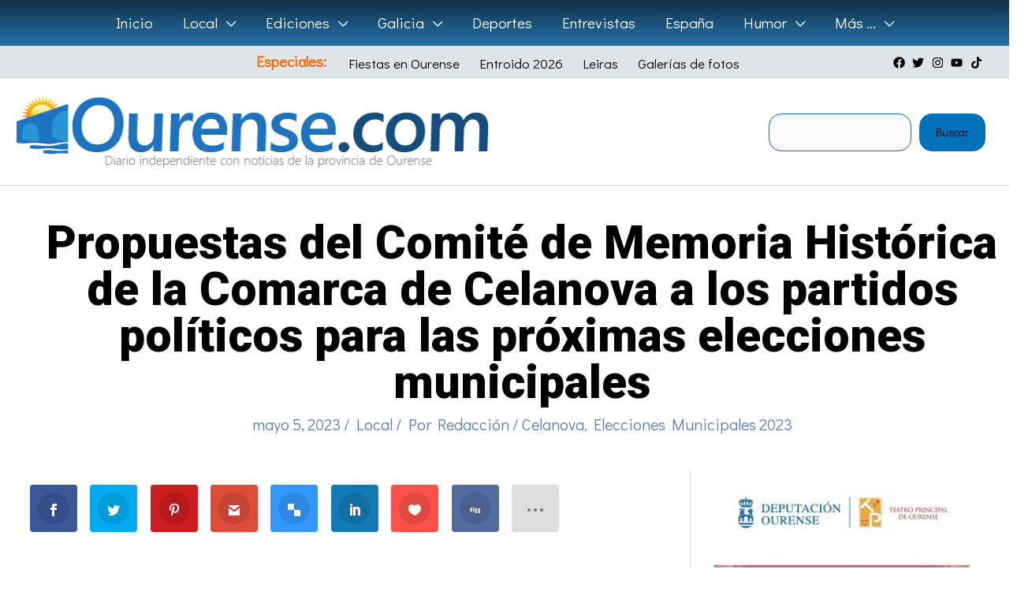

--- FILE ---
content_type: text/html; charset=UTF-8
request_url: https://www.ourense.com/local/propuestas-del-comite-de-memoria-historica-de-la-comarca-de-celanova-a-los-partidos-politicos-para-las-proximas-elecciones-municipales/
body_size: 55940
content:
<!DOCTYPE html>
<html lang="es" prefix="og: https://ogp.me/ns#">
<head>
<meta charset="UTF-8">
<meta name="viewport" content="width=device-width, initial-scale=1">
	<link rel="profile" href="https://gmpg.org/xfn/11"> 
	<style id="jetpack-boost-critical-css">@media all{.astra-widget-social-profiles-inner li>a{-js-display:flex;display:flex;align-items:center}.astra-widget-social-profiles-inner li>a .ast-widget-icon{margin-right:.3em}.astra-widget-social-profiles-inner li>a{margin-bottom:.3em}.astra-widget-social-profiles-inner .ast-widget-icon{-js-display:flex;display:flex;align-self:center;justify-content:center;width:1em}.astra-widget-social-profiles-inner .ast-widget-icon svg{-ms-grid-row-align:center;align-self:center}.astra-widget-social-profiles-inner .ast-widget-icon{vertical-align:middle}.astra-widget-social-profiles-inner.inline li{-js-display:inline-flex;display:inline-flex;text-align:center}.astra-widget-social-profiles-inner .ast-widget-icon{font-size:15px;line-height:2}}@media all{#cookies-eu-wrapper{position:relative;z-index:999999;display:none}#cookies-eu-banner{background-color:#fff;color:#333;padding:6px;font-size:1em;text-align:center;min-height:60px;position:fixed;bottom:0;width:100%}#cookies-eu-banner-closed{background-color:#fff;color:#000;padding:12px;font-size:1.1em;text-align:center;min-height:60px;position:fixed;bottom:80px;right:0;display:none;z-index:999999}#cookies-eu-banner-closed span{border-bottom:2px solid #000}@media only screen and (max-width:600px){#cookies-eu-banner-closed{padding:8px;min-height:20px}#cookies-eu-banner-closed span{display:none}#cookies-eu-banner-closed:after{content:"↩"}}#cookies-eu-accept,#cookies-eu-reject,.cookies-eu-accept,.cookies-eu-reject{text-decoration:none;background-color:#9d3d3d;color:#0080ff;color:#fff;border:1px solid #fff;padding:20px;margin:8px 6px;text-transform:uppercase;font-size:1em;letter-spacing:.075em}#cookies-eu-more{color:#9d3d3d;padding-right:20px;font-weight:700}#cookies-eu-accept,#cookies-eu-reject,.cookies-eu-accept,.cookies-eu-reject{padding:10px 20px}body,figure,h1,h3,html,li,p,ul{border:0;font-size:100%;font-style:inherit;font-weight:inherit;margin:0;outline:0;padding:0;vertical-align:baseline}html{-webkit-text-size-adjust:100%;-ms-text-size-adjust:100%}body{margin:0}main,nav{display:block}a{background-color:transparent}a{text-decoration:none}strong{font-weight:700}img{border:0}svg:not(:root){overflow:hidden}figure{margin:0}button,input{color:inherit;font:inherit;margin:0}button{overflow:visible}button{text-transform:none}button{-webkit-appearance:button}input{line-height:normal}input[type=search]{-webkit-appearance:textfield;box-sizing:content-box}input[type=search]::-webkit-search-cancel-button{-webkit-appearance:none}.ast-container{max-width:100%}.ast-container{margin-left:auto;margin-right:auto;padding-left:20px;padding-right:20px}.ast-container::after{content:"";display:table;clear:both}h1,h3{clear:both}h1{color:#808285;font-size:2em;line-height:1.2}h3{color:#808285;font-size:1.5em;line-height:1.4}html{box-sizing:border-box}*{box-sizing:inherit}body{color:#808285;background:#fff;font-style:normal}ul{margin:0 0 1.5em 3em}ul{list-style:disc}li>ul{margin-bottom:0;margin-left:1.5em}strong{font-weight:700}i{font-style:italic}img{height:auto;max-width:100%}button,input{color:#808285;font-weight:400;font-size:100%;margin:0;vertical-align:baseline}button,input{line-height:normal}button{border:1px solid;border-color:var(--ast-border-color);border-radius:2px;background:#e6e6e6;padding:.6em 1em .4em;color:#fff}input[type=search]{color:#666;border:1px solid var(--ast-border-color);border-radius:2px;-webkit-appearance:none}a{color:#4169e1}.screen-reader-text{border:0;clip:rect(1px,1px,1px,1px);height:1px;margin:-1px;overflow:hidden;padding:0;position:absolute;width:1px;word-wrap:normal!important}.aligncenter{clear:both;text-align:center;display:block;margin-left:auto;margin-right:auto}#primary:after,#primary:before,#secondary:after,#secondary:before,.ast-container:after,.ast-container:before,.clear:after,.clear:before,.sidebar-main:after,.sidebar-main:before,.site-content:after,.site-content:before,.site-header:after,.site-header:before,.site-main:after,.site-main:before{content:"";display:table}#primary:after,#secondary:after,.ast-container:after,.clear:after,.sidebar-main:after,.site-content:after,.site-header:after,.site-main:after{clear:both}body{-webkit-font-smoothing:antialiased;-moz-osx-font-smoothing:grayscale}body:not(.logged-in){position:relative}#page{position:relative}a{text-decoration:none}img{vertical-align:middle}p{margin-bottom:1.75em}input{line-height:1}body,button{line-height:1.85714285714286}.ast-single-post .entry-title{line-height:1.2}.entry-title{font-weight:var(--ast-blog-title-font-weight,normal)}body{background-color:#fff}#page{display:block}#primary,#secondary{display:block;position:relative;float:left;width:100%}#primary{margin:4em 0}@media (min-width:993px){.ast-right-sidebar #primary{padding-right:60px}}@media (max-width:992px){.ast-right-sidebar #primary{padding-right:30px}}.main-navigation{height:100%;-js-display:inline-flex;display:inline-flex}.main-navigation ul{list-style:none;margin:0;padding-left:0;position:relative}.main-header-menu .menu-link{text-decoration:none;padding:0 1em;display:inline-block}.main-header-menu .menu-item{position:relative}.main-header-menu .sub-menu{width:240px;background:#fff;left:-999em;position:absolute;top:100%;z-index:99999;visibility:hidden}.main-header-menu .sub-menu .menu-link{padding:.9em 1em;display:block;word-wrap:break-word}.main-header-menu .sub-menu .menu-item:not(.menu-item-has-children) .menu-link .icon-arrow:first-of-type{display:none}.submenu-with-border .sub-menu{border-width:1px;border-style:solid}.submenu-with-border .sub-menu .menu-link{border-width:0 0 1px;border-style:solid}.ast-desktop .submenu-with-border .sub-menu>.menu-item:last-child>.menu-link{border-bottom-style:none}.ast-button-wrap{display:inline-block}.ast-button-wrap button{box-shadow:none;border:none}.ast-button-wrap .menu-toggle{padding:0;width:2.2em;height:2.1em;font-size:1.5em;font-weight:400;border-radius:2px;-webkit-font-smoothing:antialiased;-moz-osx-font-smoothing:grayscale;border-radius:2px;vertical-align:middle;line-height:1.85714285714286}.ast-button-wrap .menu-toggle.main-header-menu-toggle{padding:0 .5em;width:auto;text-align:center}.header-main-layout-1 .ast-main-header-bar-alignment{margin-left:auto}.site-navigation{height:100%}.hentry{margin:0 0 1.5em}.entry-content>:last-child{margin-bottom:0}body{overflow-x:hidden}.widget{margin:0 0 2.8em 0}.widget:last-child{margin-bottom:0}.widget ul{margin:0;list-style-type:none}.ast-builder-grid-row{display:grid;grid-template-columns:auto auto;align-items:center;grid-column-gap:20px;overflow-wrap:anywhere}.ast-builder-grid-row>.site-header-section{flex-wrap:nowrap}.ast-builder-grid-row.ast-grid-center-col-layout{grid-template-columns:1fr auto 1fr}.ast-builder-layout-element{align-items:center}.ast-builder-grid-row.ast-grid-center-col-layout-only{-js-display:flex;display:flex;height:100%;justify-content:center}.ast-builder-grid-row.ast-grid-center-col-layout-only .ast-grid-section-center{flex-grow:1}.site-header-section{height:100%;min-height:0;align-items:center}.site-header-section>*{padding:0 10px}.site-header-section>div:first-child{padding-left:0}.site-header-section>div:last-child{padding-right:0}.site-header-section .ast-builder-menu{align-items:center}.ast-grid-right-center-section{justify-content:flex-start;flex-grow:1}.ast-grid-right-section{justify-content:flex-end}.ast-grid-left-center-section{justify-content:flex-end;flex-grow:1}.ast-grid-section-center{justify-content:center}.ahfb-svg-iconset{-js-display:inline-flex;display:inline-flex;align-self:center}.ahfb-svg-iconset svg{width:17px;height:17px}.ast-builder-grid-row-container{display:grid;align-content:center}.main-header-bar .main-header-bar-navigation{height:100%}.ast-nav-menu .sub-menu{line-height:1.45}.ast-builder-menu .main-navigation{padding:0}.ast-builder-menu .main-navigation>ul{align-self:center}.menu-toggle .ast-close-svg{display:none}.ast-mobile-header-wrap .menu-toggle .mobile-menu-toggle-icon{-js-display:inline-flex;display:inline-flex;align-self:center}.ast-mobile-header-wrap .ast-button-wrap .menu-toggle.main-header-menu-toggle{-js-display:flex;display:flex;align-items:center;width:auto;height:auto}.menu-toggle .mobile-menu-toggle-icon{-js-display:inline-flex;display:inline-flex;align-self:center}.ast-button-wrap .menu-toggle.main-header-menu-toggle{padding:.5em;align-items:center;-js-display:flex;display:flex}.site-header{z-index:99;position:relative}.main-header-bar-wrap{position:relative}.main-header-bar{background-color:#fff;border-bottom-color:var(--ast-border-color);border-bottom-style:solid}.main-header-bar{margin-left:auto;margin-right:auto}.ast-desktop .main-header-menu.ast-menu-shadow .sub-menu{box-shadow:0 4px 10px -2px rgba(0,0,0,.1)}.site-branding{line-height:1;align-self:center}.ast-menu-toggle{display:none;background:0 0;color:inherit;border-style:dotted;border-color:transparent}.main-header-bar{z-index:4;position:relative}.ast-site-identity{padding:1em 0}.ast-desktop .main-header-menu>.menu-item .sub-menu:before{position:absolute;content:"";top:0;left:0;width:100%;transform:translateY(-100%)}input[type=search]{color:#666;padding:.75em;height:auto;border-width:1px;border-style:solid;border-color:var(--ast-border-color);border-radius:2px;background:var(--ast-comment-inputs-background);box-shadow:none;box-sizing:border-box}.entry-content{word-wrap:break-word}.entry-content p{margin-bottom:1.6em}.entry-content::after{display:table;clear:both;content:""}.entry-title{margin-bottom:.2em}@media (max-width:420px){.single .post-navigation .ast-left-arrow,.single .post-navigation .ast-right-arrow{display:none}}.ast-flex{-js-display:flex;display:flex;flex-wrap:wrap}.ast-inline-flex{-js-display:inline-flex;display:inline-flex;align-items:center;flex-wrap:wrap;align-content:center}.ast-flex-grow-1{flex-grow:1}.wp-block-image img{box-sizing:border-box;height:auto;max-width:100%;vertical-align:bottom}.wp-block-image.aligncenter{text-align:center}.wp-block-image.aligncenter{display:table}.wp-block-image.aligncenter>figcaption{caption-side:bottom;display:table-caption}.wp-block-image :where(figcaption){margin-bottom:1em;margin-top:.5em}ul{box-sizing:border-box}.wp-block-search__button{margin-left:10px;word-break:normal}:where(.wp-block-search__button){border:1px solid #ccc;padding:6px 10px}.wp-block-search__inside-wrapper{display:flex;flex:auto;flex-wrap:nowrap;max-width:100%}.wp-block-search__label{width:100%}.wp-block-search__input{appearance:none;border:1px solid #949494;flex-grow:1;margin-left:0;margin-right:0;min-width:3rem;padding:8px;text-decoration:unset!important}:where(.wp-block-search__input){font-family:inherit;font-size:inherit;font-style:inherit;font-weight:inherit;letter-spacing:inherit;line-height:inherit;text-transform:inherit}.entry-content{counter-reset:footnotes}.aligncenter{clear:both}.screen-reader-text{border:0;clip-path:inset(50%);height:1px;margin:-1px;overflow:hidden;padding:0;position:absolute;width:1px;word-wrap:normal!important}html :where(.has-border-color){border-style:solid}html :where([style*=border-width]){border-style:solid}html :where(img[class*=wp-image-]){height:auto;max-width:100%}:where(figure){margin:0 0 1em}.et_monarch .et_social_networks,.et_monarch .et_social_networks a,.et_monarch .et_social_networks i,.et_monarch .et_social_networks li,.et_monarch .et_social_networks span,.et_monarch .et_social_networks ul,.et_monarch .et_social_pinterest_window h3{font-family:"Open Sans",helvetica,arial,sans-serif;line-height:1em;text-transform:none;font-weight:400;margin:0;padding:0;border:0;outline:0;font-size:100%;vertical-align:baseline;background-image:none;-webkit-box-sizing:content-box;-moz-box-sizing:content-box;box-sizing:content-box;-webkit-transform:translate3d(0,0,0);transform:translate3d(0,0,0);-moz-transform:translate3d(0,0,0);-o-transform:translate3d(0,0,0);-webkit-font-smoothing:antialiased;-moz-osx-font-smoothing:grayscale}.et_monarch .et_social_networks{font-family:"Open Sans",helvetica,arial,sans-serif;line-height:1em;font-weight:400;-webkit-font-smoothing:antialiased;-moz-osx-font-smoothing:grayscale}.et_monarch .et_social_pinterest_window h3{font-family:"Open Sans",helvetica,arial,sans-serif;font-size:26px;line-height:1.1em;color:#333;font-weight:400;letter-spacing:.5px;-webkit-font-smoothing:antialiased;-moz-osx-font-smoothing:grayscale}.et_monarch .et_social_icon{color:#fff}.et_monarch .et_social_networks{text-shadow:none!important}@font-face{font-family:ETmonarch;font-weight:400;font-style:normal}.et_monarch .et_social_icon,.et_monarch .et_social_icon:after,.et_monarch .et_social_icon:before{font-family:ETmonarch;speak:none;font-style:normal;font-size:16px;line-height:16px;font-weight:400;font-variant:normal;text-transform:none;-webkit-font-smoothing:antialiased;-moz-osx-font-smoothing:grayscale;text-align:center;display:block}.et_monarch .et_social_icon_like:after,.et_monarch .et_social_icon_like:before{content:""}.et_monarch .et_social_icon_digg:after,.et_monarch .et_social_icon_digg:before{content:""}.et_monarch .et_social_icon_gmail:after,.et_monarch .et_social_icon_gmail:before{content:""}.et_monarch .et_social_icon_delicious:after,.et_monarch .et_social_icon_delicious:before{content:""}.et_monarch .et_social_icon_linkedin:after,.et_monarch .et_social_icon_linkedin:before{content:""}.et_monarch .et_social_icon_pinterest:after,.et_monarch .et_social_icon_pinterest:before{content:""}.et_monarch .et_social_icon_facebook:after,.et_monarch .et_social_icon_facebook:before{content:""}.et_monarch .et_social_icon_twitter:after,.et_monarch .et_social_icon_twitter:before{content:""}.et_monarch .et_social_icon_all_button:after,.et_monarch .et_social_icon_all_button:before{content:""}.et_monarch .et_social_facebook{background-color:#3a579a}.et_monarch .et_social_twitter{background-color:#00abf0}.et_monarch .et_social_pinterest{background-color:#cd1c1f}.et_monarch .et_social_delicious{background-color:#3398fc}.et_monarch .et_social_linkedin{background-color:#127bb6}.et_monarch .et_social_gmail{background-color:#dd4b39}.et_monarch .et_social_digg{background-color:#546b9f}.et_monarch .et_social_like{background-color:#f95149}.et_monarch .et_social_all_button{background-color:#dedede}.et_monarch li.et_social_all_button i.et_social_icon_all_button{color:#777}.et_monarch .et_social_icon{position:relative;z-index:100}.et_monarch .et_social_networks span.et_social_overlay{height:100%;width:100%;background-color:rgb(0 0 0/.1);bottom:0;left:0;z-index:1;position:absolute}.et_monarch .et_social_inline_top{margin-bottom:40px}.et_monarch .et_social_networks{width:100%;display:inline-block}.et_monarch .et_social_networks .et_social_icons_container{padding:0!important;margin:0!important;line-height:1em!important;display:inline-block;width:inherit}.et_monarch .et_social_networks li{float:left;position:relative;margin:2%0 0 2%;overflow:hidden;min-height:40px;line-height:0}.et_monarch .et_social_networks li a{line-height:0}.et_monarch .et_social_icon,.et_monarch .et_social_networks li,.et_monarch .et_social_networks li a{display:block;overflow:hidden;-webkit-box-sizing:border-box;-moz-box-sizing:border-box;box-sizing:border-box}.et_monarch .et_social_networks li i,.et_monarch .et_social_networks span{position:relative;z-index:2}.et_monarch .et_social_networks .et_social_icon,.et_monarch .et_social_networks .et_social_icon:after,.et_monarch .et_social_networks .et_social_icon:before{width:40px;height:40px;line-height:40px;display:inline-block;-webkit-border-radius:100px;-moz-border-radius:100px;border-radius:100px}.et_social_open_all span.et_social_overlay{margin:0!important}.et_monarch .et_social_networks .et_social_all_button i.et_social_icon.et_social_icon_all_button:after{width:100%}.et_monarch li.et_social_all_button{padding:0;text-align:center}.et_monarch .et_social_icon:after{display:none}.et_monarch .et_social_slide .et_social_icon:after{display:inline-block;position:absolute;top:-40px;left:0}.et_monarch .et_social_icon:after,.et_monarch .et_social_icon:before{position:relative;width:100%}.et_monarch .et_social_icon:after{display:none}.et_monarch .et_social_top .et_social_icons_container,.et_monarch .et_social_top a,.et_monarch .et_social_top li,.et_monarch .et_social_top span,.et_monarch .et_social_top ul{text-align:center}.et_monarch .et_social_top li a{padding:10px}.et_monarch .et_social_top span{display:block;margin:0}.et_monarch .et_social_top span.et_social_overlay{background-color:#fff0}.et_monarch .et_social_top .et_social_icon{background-color:rgb(0 0 0/.1)}.et_monarch .et_social_top .et_social_icon.et_social_icon_all_button{background-color:#fff0}.et_monarch .et_social_rounded.et_social_networks li{-webkit-border-radius:4px;-moz-border-radius:4px;border-radius:4px;overflow:hidden}.et_monarch .et_social_autowidth li{width:auto;margin:0 2% 2%0!important}.et_monarch .et_social_autowidth li:first-child{margin-left:0;clear:both}.et_monarch .et_social_icons_container a{text-decoration:none!important}.et_monarch .et_social_close:after{font-family:etmonarch;speak:none;font-style:normal;font-weight:400;font-variant:normal;text-transform:none;font-size:16px}.et_monarch span.et_social_close{position:absolute;right:10px;top:0;line-height:40px}.et_monarch span.et_social_close:after{content:"";color:#ccc}.et_monarch .et_social_pin_images_outer{display:none;z-index:9999999999;position:absolute}.et_monarch .et_social_pin_images_outer:after{content:"";background-color:rgb(0 0 0/.6);top:0;left:0;width:100%;height:100%;position:fixed;z-index:999999}.et_monarch .et_social_pinterest_window{background:#fff;position:fixed;top:20%;left:50%;padding:20px;width:500px;height:400px;z-index:9999999;margin-left:-250px;-webkit-border-radius:7px;-moz-border-radius:7px;border-radius:7px}.et_monarch .et_social_pin_images{overflow:auto;max-height:370px;z-index:999;position:relative}@media only screen and (max-width:767px){.et_monarch .et_social_networks li{margin:2%0 0 2%!important;width:49%!important;clear:none!important}.et_monarch .et_social_networks li:nth-child(odd){margin-left:0!important;clear:both!important}.et_monarch .et_social_networks li:nth-child(-n+2){margin-top:0!important}.et_monarch .et_social_pinterest_window{height:80%;width:80%;top:10px;margin-left:0;z-index:99999999;left:6%}.et_monarch .et_social_pin_images{max-height:90%}.et_monarch .et_social_autowidth.et_social_networks li:nth-child(n){width:auto!important;margin:0 2% 2%0!important;clear:none!important}}@media only screen and (max-width:479px){.et_monarch .et_social_networks li{width:100%!important;margin-left:0!important;clear:both!important}.et_monarch .et_social_networks li:first-child{margin-top:0!important}.et_monarch .et_social_networks li:nth-child(n+2){margin:2%0 0 0!important}.et_monarch .et_social_autowidth.et_social_networks li:nth-child(n){width:auto!important;margin:0 2% 2%0!important;clear:none!important}}.wpp-list li{overflow:hidden;float:none;clear:both;margin-bottom:1rem}.wpp-list li:last-of-type{margin-bottom:0}.wpp-thumbnail{display:inline;float:left;margin:0 1rem 0 0;border:none}@media all and (max-width:768px){#content:before{content:""}}#ast-mobile-header .content-align-flex-start{max-height:60vh;overflow:auto}.ast-desktop .ast-mega-menu-enabled.main-header-menu>.menu-item-has-children>.menu-link::after{content:"";margin:0}}</style>
<!-- Optimización para motores de búsqueda de Rank Math -  https://rankmath.com/ -->
<title>Propuestas del Comité de Memoria Histórica de la Comarca de Celanova a los partidos políticos para las próximas elecciones municipales ... Ourense.com</title>
<meta name="description" content="El Comité de Memoria Histórica de la Comarca de Celanova ha presentado una serie de propuestas a los partidos políticos que se presentan a las próximas"/>
<meta name="robots" content="follow, index, max-snippet:-1, max-video-preview:-1, max-image-preview:large"/>
<link rel="canonical" href="https://www.ourense.com/local/propuestas-del-comite-de-memoria-historica-de-la-comarca-de-celanova-a-los-partidos-politicos-para-las-proximas-elecciones-municipales/" />
<meta property="og:locale" content="es_ES" />
<meta property="og:type" content="article" />
<meta property="og:title" content="Propuestas del Comité de Memoria Histórica de la Comarca de Celanova a los partidos políticos para las próximas elecciones municipales ... Ourense.com" />
<meta property="og:description" content="El Comité de Memoria Histórica de la Comarca de Celanova ha presentado una serie de propuestas a los partidos políticos que se presentan a las próximas" />
<meta property="og:url" content="https://www.ourense.com/local/propuestas-del-comite-de-memoria-historica-de-la-comarca-de-celanova-a-los-partidos-politicos-para-las-proximas-elecciones-municipales/" />
<meta property="og:site_name" content="Ourense.com" />
<meta property="article:tag" content="Celanova" />
<meta property="article:tag" content="Elecciones Municipales 2023" />
<meta property="article:section" content="Local" />
<meta property="og:updated_time" content="2024-07-05T12:43:04+02:00" />
<meta property="og:image" content="https://i0.wp.com/www.ourense.com/wp-content/uploads/2023/05/Fosa-Comun.jpeg" />
<meta property="og:image:secure_url" content="https://i0.wp.com/www.ourense.com/wp-content/uploads/2023/05/Fosa-Comun.jpeg" />
<meta property="og:image:width" content="1600" />
<meta property="og:image:height" content="900" />
<meta property="og:image:alt" content="Fosa Común" />
<meta property="og:image:type" content="image/jpeg" />
<meta property="article:published_time" content="2023-05-05T18:48:45+02:00" />
<meta property="article:modified_time" content="2024-07-05T12:43:04+02:00" />
<meta name="twitter:card" content="summary_large_image" />
<meta name="twitter:title" content="Propuestas del Comité de Memoria Histórica de la Comarca de Celanova a los partidos políticos para las próximas elecciones municipales ... Ourense.com" />
<meta name="twitter:description" content="El Comité de Memoria Histórica de la Comarca de Celanova ha presentado una serie de propuestas a los partidos políticos que se presentan a las próximas" />
<meta name="twitter:site" content="@Ourensan" />
<meta name="twitter:creator" content="@Ourensan" />
<meta name="twitter:image" content="https://i0.wp.com/www.ourense.com/wp-content/uploads/2023/05/Fosa-Comun.jpeg" />
<meta name="twitter:label1" content="Escrito por" />
<meta name="twitter:data1" content="Redacción" />
<meta name="twitter:label2" content="Tiempo de lectura" />
<meta name="twitter:data2" content="1 minuto" />
<script data-jetpack-boost="ignore" type="application/ld+json" class="rank-math-schema">{"@context":"https://schema.org","@graph":[{"@type":"Organization","@id":"https://www.ourense.com/#organization","name":"Redacci\u00f3n","sameAs":["https://twitter.com/Ourensan"],"logo":{"@type":"ImageObject","@id":"https://www.ourense.com/#logo","url":"https://ourense.com/wp-content/uploads/2019/07/Logo-Ourense-2.png","contentUrl":"https://ourense.com/wp-content/uploads/2019/07/Logo-Ourense-2.png","caption":"Ourense.com","inLanguage":"es","width":"571","height":"99"}},{"@type":"WebSite","@id":"https://www.ourense.com/#website","url":"https://www.ourense.com","name":"Ourense.com","publisher":{"@id":"https://www.ourense.com/#organization"},"inLanguage":"es"},{"@type":"ImageObject","@id":"https://i0.wp.com/www.ourense.com/wp-content/uploads/2023/05/Fosa-Comun.jpeg?fit=1600%2C900&amp;ssl=1","url":"https://i0.wp.com/www.ourense.com/wp-content/uploads/2023/05/Fosa-Comun.jpeg?fit=1600%2C900&amp;ssl=1","width":"1600","height":"900","caption":"Fosa Com\u00fan","inLanguage":"es"},{"@type":"BreadcrumbList","@id":"https://www.ourense.com/local/propuestas-del-comite-de-memoria-historica-de-la-comarca-de-celanova-a-los-partidos-politicos-para-las-proximas-elecciones-municipales/#breadcrumb","itemListElement":[{"@type":"ListItem","position":"1","item":{"@id":"https://ourense.com","name":"Portada"}},{"@type":"ListItem","position":"2","item":{"@id":"https://www.ourense.com/local/","name":"Local"}},{"@type":"ListItem","position":"3","item":{"@id":"https://www.ourense.com/local/propuestas-del-comite-de-memoria-historica-de-la-comarca-de-celanova-a-los-partidos-politicos-para-las-proximas-elecciones-municipales/","name":"Propuestas del Comit\u00e9 de Memoria Hist\u00f3rica de la Comarca de Celanova a los partidos pol\u00edticos para las pr\u00f3ximas elecciones municipales"}}]},{"@type":"WebPage","@id":"https://www.ourense.com/local/propuestas-del-comite-de-memoria-historica-de-la-comarca-de-celanova-a-los-partidos-politicos-para-las-proximas-elecciones-municipales/#webpage","url":"https://www.ourense.com/local/propuestas-del-comite-de-memoria-historica-de-la-comarca-de-celanova-a-los-partidos-politicos-para-las-proximas-elecciones-municipales/","name":"Propuestas del Comit\u00e9 de Memoria Hist\u00f3rica de la Comarca de Celanova a los partidos pol\u00edticos para las pr\u00f3ximas elecciones municipales ... Ourense.com","datePublished":"2023-05-05T18:48:45+02:00","dateModified":"2024-07-05T12:43:04+02:00","isPartOf":{"@id":"https://www.ourense.com/#website"},"primaryImageOfPage":{"@id":"https://i0.wp.com/www.ourense.com/wp-content/uploads/2023/05/Fosa-Comun.jpeg?fit=1600%2C900&amp;ssl=1"},"inLanguage":"es","breadcrumb":{"@id":"https://www.ourense.com/local/propuestas-del-comite-de-memoria-historica-de-la-comarca-de-celanova-a-los-partidos-politicos-para-las-proximas-elecciones-municipales/#breadcrumb"}},{"@type":"Person","@id":"https://www.ourense.com/author/ourensan/","name":"Redacci\u00f3n","url":"https://www.ourense.com/author/ourensan/","image":{"@type":"ImageObject","@id":"https://secure.gravatar.com/avatar/927cc7453a9dd7c9d025b9a4fac1258b4b2da881ca47569c2d3c749524f2243b?s=96&amp;d=blank&amp;r=g","url":"https://secure.gravatar.com/avatar/927cc7453a9dd7c9d025b9a4fac1258b4b2da881ca47569c2d3c749524f2243b?s=96&amp;d=blank&amp;r=g","caption":"Redacci\u00f3n","inLanguage":"es"},"worksFor":{"@id":"https://www.ourense.com/#organization"}},{"@type":"NewsArticle","headline":"Propuestas del Comit\u00e9 de Memoria Hist\u00f3rica de la Comarca de Celanova a los partidos pol\u00edticos para las","keywords":"Comit\u00e9 de Memoria Hist\u00f3rica de la Comarca de Celanova,propuestas,partidos pol\u00edticos para las pr\u00f3ximas elecciones municipales","datePublished":"2023-05-05T18:48:45+02:00","dateModified":"2024-07-05T12:43:04+02:00","articleSection":"Local","author":{"@id":"https://www.ourense.com/author/ourensan/","name":"Redacci\u00f3n"},"publisher":{"@id":"https://www.ourense.com/#organization"},"description":"El Comit\u00e9 de Memoria Hist\u00f3rica de la Comarca de Celanova ha presentado una serie de propuestas a los partidos pol\u00edticos que se presentan a las pr\u00f3ximas","name":"Propuestas del Comit\u00e9 de Memoria Hist\u00f3rica de la Comarca de Celanova a los partidos pol\u00edticos para las","@id":"https://www.ourense.com/local/propuestas-del-comite-de-memoria-historica-de-la-comarca-de-celanova-a-los-partidos-politicos-para-las-proximas-elecciones-municipales/#richSnippet","isPartOf":{"@id":"https://www.ourense.com/local/propuestas-del-comite-de-memoria-historica-de-la-comarca-de-celanova-a-los-partidos-politicos-para-las-proximas-elecciones-municipales/#webpage"},"image":{"@id":"https://i0.wp.com/www.ourense.com/wp-content/uploads/2023/05/Fosa-Comun.jpeg?fit=1600%2C900&amp;ssl=1"},"inLanguage":"es","mainEntityOfPage":{"@id":"https://www.ourense.com/local/propuestas-del-comite-de-memoria-historica-de-la-comarca-de-celanova-a-los-partidos-politicos-para-las-proximas-elecciones-municipales/#webpage"}}]}</script>
<!-- /Plugin Rank Math WordPress SEO -->

<link rel='dns-prefetch' href='//stats.wp.com' />
<link rel='dns-prefetch' href='//fonts.googleapis.com' />
<link rel='preconnect' href='//i0.wp.com' />
<link rel='preconnect' href='//c0.wp.com' />
<link rel="alternate" type="application/rss+xml" title="Ourense.com &raquo; Feed" href="https://www.ourense.com/feed/" />
<link rel="alternate" type="application/rss+xml" title="Ourense.com &raquo; Feed de los comentarios" href="https://www.ourense.com/comments/feed/" />

<link rel="alternate" title="oEmbed (JSON)" type="application/json+oembed" href="https://www.ourense.com/wp-json/oembed/1.0/embed?url=https%3A%2F%2Fwww.ourense.com%2Flocal%2Fpropuestas-del-comite-de-memoria-historica-de-la-comarca-de-celanova-a-los-partidos-politicos-para-las-proximas-elecciones-municipales%2F" />
<link rel="alternate" title="oEmbed (XML)" type="text/xml+oembed" href="https://www.ourense.com/wp-json/oembed/1.0/embed?url=https%3A%2F%2Fwww.ourense.com%2Flocal%2Fpropuestas-del-comite-de-memoria-historica-de-la-comarca-de-celanova-a-los-partidos-politicos-para-las-proximas-elecciones-municipales%2F&#038;format=xml" />
<noscript><link rel='stylesheet' id='all-css-297de5b5472b5e3345436e71fa1228da' href='https://www.ourense.com/_jb_static/??14670a5fe8' type='text/css' media='all' /></noscript><link data-media="all" onload="this.media=this.dataset.media; delete this.dataset.media; this.removeAttribute( &apos;onload&apos; );" rel='stylesheet' id='all-css-297de5b5472b5e3345436e71fa1228da' href='https://www.ourense.com/_jb_static/??14670a5fe8' type='text/css' media="not all" />
<style id='astra-theme-css-inline-css'>
.ast-no-sidebar .entry-content .alignfull {margin-left: calc( -50vw + 50%);margin-right: calc( -50vw + 50%);max-width: 100vw;width: 100vw;}.ast-no-sidebar .entry-content .alignwide {margin-left: calc(-41vw + 50%);margin-right: calc(-41vw + 50%);max-width: unset;width: unset;}.ast-no-sidebar .entry-content .alignfull .alignfull,.ast-no-sidebar .entry-content .alignfull .alignwide,.ast-no-sidebar .entry-content .alignwide .alignfull,.ast-no-sidebar .entry-content .alignwide .alignwide,.ast-no-sidebar .entry-content .wp-block-column .alignfull,.ast-no-sidebar .entry-content .wp-block-column .alignwide{width: 100%;margin-left: auto;margin-right: auto;}.wp-block-gallery,.blocks-gallery-grid {margin: 0;}.wp-block-separator {max-width: 100px;}.wp-block-separator.is-style-wide,.wp-block-separator.is-style-dots {max-width: none;}.entry-content .has-2-columns .wp-block-column:first-child {padding-right: 10px;}.entry-content .has-2-columns .wp-block-column:last-child {padding-left: 10px;}@media (max-width: 782px) {.entry-content .wp-block-columns .wp-block-column {flex-basis: 100%;}.entry-content .has-2-columns .wp-block-column:first-child {padding-right: 0;}.entry-content .has-2-columns .wp-block-column:last-child {padding-left: 0;}}body .entry-content .wp-block-latest-posts {margin-left: 0;}body .entry-content .wp-block-latest-posts li {list-style: none;}.ast-no-sidebar .ast-container .entry-content .wp-block-latest-posts {margin-left: 0;}.ast-header-break-point .entry-content .alignwide {margin-left: auto;margin-right: auto;}.entry-content .blocks-gallery-item img {margin-bottom: auto;}.wp-block-pullquote {border-top: 4px solid #555d66;border-bottom: 4px solid #555d66;color: #40464d;}:root{--ast-post-nav-space:0;--ast-container-default-xlg-padding:6.67em;--ast-container-default-lg-padding:5.67em;--ast-container-default-slg-padding:4.34em;--ast-container-default-md-padding:3.34em;--ast-container-default-sm-padding:6.67em;--ast-container-default-xs-padding:2.4em;--ast-container-default-xxs-padding:1.4em;--ast-code-block-background:#EEEEEE;--ast-comment-inputs-background:#FAFAFA;--ast-normal-container-width:1450px;--ast-narrow-container-width:1000px;--ast-blog-title-font-weight:normal;--ast-blog-meta-weight:inherit;--ast-global-color-primary:var(--ast-global-color-5);--ast-global-color-secondary:var(--ast-global-color-4);--ast-global-color-alternate-background:var(--ast-global-color-7);--ast-global-color-subtle-background:var(--ast-global-color-6);--ast-bg-style-guide:var( --ast-global-color-secondary,--ast-global-color-5 );--ast-shadow-style-guide:0px 0px 4px 0 #00000057;--ast-global-dark-bg-style:#fff;--ast-global-dark-lfs:#fbfbfb;--ast-widget-bg-color:#fafafa;--ast-wc-container-head-bg-color:#fbfbfb;--ast-title-layout-bg:#eeeeee;--ast-search-border-color:#e7e7e7;--ast-lifter-hover-bg:#e6e6e6;--ast-gallery-block-color:#000;--srfm-color-input-label:var(--ast-global-color-2);}html{font-size:137.5%;}a,.page-title{color:#ff7c01;}a:hover,a:focus{color:#ffb348;}body,button,input,select,textarea,.ast-button,.ast-custom-button{font-family:'Didact Gothic',sans-serif;font-weight:400;font-size:22px;font-size:1rem;line-height:var(--ast-body-line-height,1.8em);}blockquote{color:var(--ast-global-color-3);}h1,h2,h3,h4,h5,h6,.entry-content :where(h1,h2,h3,h4,h5,h6),.site-title,.site-title a{font-family:'DM Serif Display',serif;font-weight:400;}.ast-site-identity .site-title a{color:var(--ast-global-color-2);}.site-title{font-size:35px;font-size:1.5909090909091rem;display:none;}header .custom-logo-link img{max-width:600px;width:600px;}.astra-logo-svg{width:600px;}.site-header .site-description{font-size:15px;font-size:0.68181818181818rem;display:none;}.entry-title{font-size:25px;font-size:1.1363636363636rem;}.ast-blog-meta-container{font-size:17px;font-size:0.77272727272727rem;}.archive .ast-article-post .ast-article-inner,.blog .ast-article-post .ast-article-inner,.archive .ast-article-post .ast-article-inner:hover,.blog .ast-article-post .ast-article-inner:hover{border-top-left-radius:2px;border-top-right-radius:2px;border-bottom-right-radius:2px;border-bottom-left-radius:2px;overflow:hidden;}h1,.entry-content :where(h1){font-size:33px;font-size:1.5rem;font-family:'DM Serif Display',serif;line-height:1.2em;}h2,.entry-content :where(h2){font-size:37px;font-size:1.6818181818182rem;font-family:'DM Serif Display',serif;line-height:1.2em;}h3,.entry-content :where(h3){font-size:30px;font-size:1.3636363636364rem;font-family:'DM Serif Display',serif;line-height:1.2em;}h4,.entry-content :where(h4){font-size:24px;font-size:1.0909090909091rem;line-height:1.2em;font-family:'DM Serif Display',serif;}h5,.entry-content :where(h5){font-size:21px;font-size:0.95454545454545rem;line-height:1.2em;font-family:'DM Serif Display',serif;}h6,.entry-content :where(h6){font-size:17px;font-size:0.77272727272727rem;line-height:1.25em;font-family:'DM Serif Display',serif;}::selection{background-color:var(--ast-global-color-0);color:#ffffff;}body,h1,h2,h3,h4,h5,h6,.entry-title a,.entry-content :where(h1,h2,h3,h4,h5,h6){color:var(--ast-global-color-3);}.tagcloud a:hover,.tagcloud a:focus,.tagcloud a.current-item{color:#000000;border-color:#ff7c01;background-color:#ff7c01;}input:focus,input[type="text"]:focus,input[type="email"]:focus,input[type="url"]:focus,input[type="password"]:focus,input[type="reset"]:focus,input[type="search"]:focus,textarea:focus{border-color:#ff7c01;}input[type="radio"]:checked,input[type=reset],input[type="checkbox"]:checked,input[type="checkbox"]:hover:checked,input[type="checkbox"]:focus:checked,input[type=range]::-webkit-slider-thumb{border-color:#ff7c01;background-color:#ff7c01;box-shadow:none;}.site-footer a:hover + .post-count,.site-footer a:focus + .post-count{background:#ff7c01;border-color:#ff7c01;}.single .nav-links .nav-previous,.single .nav-links .nav-next{color:#ff7c01;}.entry-meta,.entry-meta *{line-height:1.45;color:#ff7c01;}.entry-meta a:not(.ast-button):hover,.entry-meta a:not(.ast-button):hover *,.entry-meta a:not(.ast-button):focus,.entry-meta a:not(.ast-button):focus *,.page-links > .page-link,.page-links .page-link:hover,.post-navigation a:hover{color:#ffb348;}#cat option,.secondary .calendar_wrap thead a,.secondary .calendar_wrap thead a:visited{color:#ff7c01;}.secondary .calendar_wrap #today,.ast-progress-val span{background:#ff7c01;}.secondary a:hover + .post-count,.secondary a:focus + .post-count{background:#ff7c01;border-color:#ff7c01;}.calendar_wrap #today > a{color:#000000;}.page-links .page-link,.single .post-navigation a{color:#ff7c01;}.ast-search-menu-icon .search-form button.search-submit{padding:0 4px;}.ast-search-menu-icon form.search-form{padding-right:0;}.ast-search-menu-icon.slide-search input.search-field{width:0;}.ast-header-search .ast-search-menu-icon.ast-dropdown-active .search-form,.ast-header-search .ast-search-menu-icon.ast-dropdown-active .search-field:focus{transition:all 0.2s;}.search-form input.search-field:focus{outline:none;}.widget-title,.widget .wp-block-heading{font-size:31px;font-size:1.4090909090909rem;color:var(--ast-global-color-3);}.single .ast-author-details .author-title{color:#ffb348;}#secondary,#secondary button,#secondary input,#secondary select,#secondary textarea{font-size:22px;font-size:1rem;}.ast-search-menu-icon.slide-search a:focus-visible:focus-visible,.astra-search-icon:focus-visible,#close:focus-visible,a:focus-visible,.ast-menu-toggle:focus-visible,.site .skip-link:focus-visible,.wp-block-loginout input:focus-visible,.wp-block-search.wp-block-search__button-inside .wp-block-search__inside-wrapper,.ast-header-navigation-arrow:focus-visible,.ast-orders-table__row .ast-orders-table__cell:focus-visible,a#ast-apply-coupon:focus-visible,#ast-apply-coupon:focus-visible,#close:focus-visible,.button.search-submit:focus-visible,#search_submit:focus,.normal-search:focus-visible,.ast-header-account-wrap:focus-visible,.astra-cart-drawer-close:focus,.ast-single-variation:focus,.ast-button:focus,.ast-builder-button-wrap:has(.ast-custom-button-link:focus),.ast-builder-button-wrap .ast-custom-button-link:focus{outline-style:dotted;outline-color:inherit;outline-width:thin;}input:focus,input[type="text"]:focus,input[type="email"]:focus,input[type="url"]:focus,input[type="password"]:focus,input[type="reset"]:focus,input[type="search"]:focus,input[type="number"]:focus,textarea:focus,.wp-block-search__input:focus,[data-section="section-header-mobile-trigger"] .ast-button-wrap .ast-mobile-menu-trigger-minimal:focus,.ast-mobile-popup-drawer.active .menu-toggle-close:focus,#ast-scroll-top:focus,#coupon_code:focus,#ast-coupon-code:focus{border-style:dotted;border-color:inherit;border-width:thin;}input{outline:none;}.site-logo-img img{ transition:all 0.2s linear;}body .ast-oembed-container *{position:absolute;top:0;width:100%;height:100%;left:0;}body .wp-block-embed-pocket-casts .ast-oembed-container *{position:unset;}.ast-single-post-featured-section + article {margin-top: 2em;}.site-content .ast-single-post-featured-section img {width: 100%;overflow: hidden;object-fit: cover;}.site > .ast-single-related-posts-container {margin-top: 0;}@media (min-width: 922px) {.ast-desktop .ast-container--narrow {max-width: var(--ast-narrow-container-width);margin: 0 auto;}}#secondary {margin: 4em 0 2.5em;word-break: break-word;line-height: 2;}#secondary li {margin-bottom: 0.25em;}#secondary li:last-child {margin-bottom: 0;}@media (max-width: 768px) {.js_active .ast-plain-container.ast-single-post #secondary {margin-top: 1.5em;}}.ast-separate-container.ast-two-container #secondary .widget {background-color: #fff;padding: 2em;margin-bottom: 2em;}@media (min-width: 993px) {.ast-left-sidebar #secondary {padding-right: 60px;}.ast-right-sidebar #secondary {padding-left: 60px;}}@media (max-width: 993px) {.ast-right-sidebar #secondary {padding-left: 30px;}.ast-left-sidebar #secondary {padding-right: 30px;}}@media (max-width:921.9px){#ast-desktop-header{display:none;}}@media (min-width:922px){#ast-mobile-header{display:none;}}@media( max-width: 420px ) {.single .nav-links .nav-previous,.single .nav-links .nav-next {width: 100%;text-align: center;}}.wp-block-buttons.aligncenter{justify-content:center;}.ast-separate-container.ast-single-post.ast-right-sidebar #primary,.ast-separate-container.ast-single-post.ast-left-sidebar #primary,.ast-separate-container.ast-single-post #primary,.ast-plain-container.ast-single-post #primary,.ast-narrow-container.ast-single-post #primary{margin-top:0px;margin-bottom:0px;}.ast-left-sidebar.ast-single-post #primary,.ast-right-sidebar.ast-single-post #primary,.ast-separate-container.ast-single-post.ast-right-sidebar #primary,.ast-separate-container.ast-single-post.ast-left-sidebar #primary,.ast-separate-container.ast-single-post #primary,.ast-narrow-container.ast-single-post #primary{padding-left:0px;padding-right:0px;}.ast-separate-container #primary,.ast-narrow-container #primary{padding-top:0px;}.ast-separate-container #primary,.ast-narrow-container #primary{padding-bottom:0px;}@media (min-width:1200px){.wp-block-group .has-background{padding:20px;}}.wp-block-image.aligncenter{margin-left:auto;margin-right:auto;}.wp-block-table.aligncenter{margin-left:auto;margin-right:auto;}.wp-block-buttons .wp-block-button.is-style-outline .wp-block-button__link.wp-element-button,.ast-outline-button,.wp-block-uagb-buttons-child .uagb-buttons-repeater.ast-outline-button{border-color:#000000;border-top-width:2px;border-right-width:2px;border-bottom-width:2px;border-left-width:2px;font-family:inherit;font-weight:400;line-height:1em;border-top-left-radius:15px;border-top-right-radius:15px;border-bottom-right-radius:15px;border-bottom-left-radius:15px;}.wp-block-button.is-style-outline .wp-block-button__link:hover,.wp-block-buttons .wp-block-button.is-style-outline .wp-block-button__link:focus,.wp-block-buttons .wp-block-button.is-style-outline > .wp-block-button__link:not(.has-text-color):hover,.wp-block-buttons .wp-block-button.wp-block-button__link.is-style-outline:not(.has-text-color):hover,.ast-outline-button:hover,.ast-outline-button:focus,.wp-block-uagb-buttons-child .uagb-buttons-repeater.ast-outline-button:hover,.wp-block-uagb-buttons-child .uagb-buttons-repeater.ast-outline-button:focus{background-color:#fe9526;border-color:#000000;}.wp-block-button .wp-block-button__link.wp-element-button.is-style-outline:not(.has-background),.wp-block-button.is-style-outline>.wp-block-button__link.wp-element-button:not(.has-background),.ast-outline-button{background-color:#d5adad;}.entry-content[data-ast-blocks-layout] > figure{margin-bottom:1em;}@media (max-width:921px){.ast-left-sidebar #content > .ast-container{display:flex;flex-direction:column-reverse;width:100%;}.ast-separate-container .ast-article-post,.ast-separate-container .ast-article-single{padding:1.5em 2.14em;}.ast-author-box img.avatar{margin:20px 0 0 0;}}@media (max-width:921px){#secondary.secondary{padding-top:0;}.ast-separate-container.ast-right-sidebar #secondary{padding-left:1em;padding-right:1em;}.ast-separate-container.ast-two-container #secondary{padding-left:0;padding-right:0;}.ast-page-builder-template .entry-header #secondary,.ast-page-builder-template #secondary{margin-top:1.5em;}}@media (max-width:921px){.ast-right-sidebar #primary{padding-right:0;}.ast-page-builder-template.ast-left-sidebar #secondary,.ast-page-builder-template.ast-right-sidebar #secondary{padding-right:20px;padding-left:20px;}.ast-right-sidebar #secondary,.ast-left-sidebar #primary{padding-left:0;}.ast-left-sidebar #secondary{padding-right:0;}}@media (min-width:922px){.ast-separate-container.ast-right-sidebar #primary,.ast-separate-container.ast-left-sidebar #primary{border:0;}.search-no-results.ast-separate-container #primary{margin-bottom:4em;}}@media (min-width:922px){.ast-right-sidebar #primary{border-right:1px solid var(--ast-border-color);}.ast-left-sidebar #primary{border-left:1px solid var(--ast-border-color);}.ast-right-sidebar #secondary{border-left:1px solid var(--ast-border-color);margin-left:-1px;}.ast-left-sidebar #secondary{border-right:1px solid var(--ast-border-color);margin-right:-1px;}.ast-separate-container.ast-two-container.ast-right-sidebar #secondary{padding-left:30px;padding-right:0;}.ast-separate-container.ast-two-container.ast-left-sidebar #secondary{padding-right:30px;padding-left:0;}.ast-separate-container.ast-right-sidebar #secondary,.ast-separate-container.ast-left-sidebar #secondary{border:0;margin-left:auto;margin-right:auto;}.ast-separate-container.ast-two-container #secondary .widget:last-child{margin-bottom:0;}}.wp-block-button .wp-block-button__link{color:var(--ast-global-color-8);}.wp-block-button .wp-block-button__link:hover,.wp-block-button .wp-block-button__link:focus{color:var(--ast-global-color-8);background-color:#fe9526;border-color:#000000;}.elementor-widget-heading h1.elementor-heading-title{line-height:1.2em;}.elementor-widget-heading h2.elementor-heading-title{line-height:1.2em;}.elementor-widget-heading h3.elementor-heading-title{line-height:1.2em;}.elementor-widget-heading h4.elementor-heading-title{line-height:1.2em;}.elementor-widget-heading h5.elementor-heading-title{line-height:1.2em;}.elementor-widget-heading h6.elementor-heading-title{line-height:1.25em;}.wp-block-button .wp-block-button__link{border-style:solid;border-top-width:0px;border-right-width:0px;border-left-width:0px;border-bottom-width:0px;border-color:#000000;background-color:#d5adad;color:var(--ast-global-color-8);font-family:inherit;font-weight:400;line-height:1em;border-top-left-radius:15px;border-top-right-radius:15px;border-bottom-right-radius:15px;border-bottom-left-radius:15px;padding-top:10px;padding-right:20px;padding-bottom:10px;padding-left:20px;}.menu-toggle,button,.ast-button,.ast-custom-button,.button,input#submit,input[type="button"],input[type="submit"],input[type="reset"]{border-style:solid;border-top-width:0px;border-right-width:0px;border-left-width:0px;border-bottom-width:0px;color:var(--ast-global-color-8);border-color:#000000;background-color:#d5adad;padding-top:10px;padding-right:20px;padding-bottom:10px;padding-left:20px;font-family:inherit;font-weight:400;line-height:1em;border-top-left-radius:15px;border-top-right-radius:15px;border-bottom-right-radius:15px;border-bottom-left-radius:15px;}button:focus,.menu-toggle:hover,button:hover,.ast-button:hover,.ast-custom-button:hover .button:hover,.ast-custom-button:hover ,input[type=reset]:hover,input[type=reset]:focus,input#submit:hover,input#submit:focus,input[type="button"]:hover,input[type="button"]:focus,input[type="submit"]:hover,input[type="submit"]:focus{color:var(--ast-global-color-8);background-color:#fe9526;border-color:#000000;}@media (max-width:921px){.ast-mobile-header-stack .main-header-bar .ast-search-menu-icon{display:inline-block;}.ast-header-break-point.ast-header-custom-item-outside .ast-mobile-header-stack .main-header-bar .ast-search-icon{margin:0;}.ast-comment-avatar-wrap img{max-width:2.5em;}.ast-comment-meta{padding:0 1.8888em 1.3333em;}.ast-separate-container .ast-comment-list li.depth-1{padding:1.5em 2.14em;}.ast-separate-container .comment-respond{padding:2em 2.14em;}}@media (min-width:544px){.ast-container{max-width:100%;}}@media (max-width:544px){.ast-separate-container .ast-article-post,.ast-separate-container .ast-article-single,.ast-separate-container .comments-title,.ast-separate-container .ast-archive-description{padding:1.5em 1em;}.ast-separate-container #content .ast-container{padding-left:0.54em;padding-right:0.54em;}.ast-separate-container .ast-comment-list .bypostauthor{padding:.5em;}.ast-search-menu-icon.ast-dropdown-active .search-field{width:170px;}.ast-separate-container #secondary{padding-top:0;}.ast-separate-container.ast-two-container #secondary .widget{margin-bottom:1.5em;padding-left:1em;padding-right:1em;}} #ast-mobile-header .ast-site-header-cart-li a{pointer-events:none;}.ast-no-sidebar.ast-separate-container .entry-content .alignfull {margin-left: -6.67em;margin-right: -6.67em;width: auto;}@media (max-width: 1200px) {.ast-no-sidebar.ast-separate-container .entry-content .alignfull {margin-left: -2.4em;margin-right: -2.4em;}}@media (max-width: 768px) {.ast-no-sidebar.ast-separate-container .entry-content .alignfull {margin-left: -2.14em;margin-right: -2.14em;}}@media (max-width: 544px) {.ast-no-sidebar.ast-separate-container .entry-content .alignfull {margin-left: -1em;margin-right: -1em;}}.ast-no-sidebar.ast-separate-container .entry-content .alignwide {margin-left: -20px;margin-right: -20px;}.ast-no-sidebar.ast-separate-container .entry-content .wp-block-column .alignfull,.ast-no-sidebar.ast-separate-container .entry-content .wp-block-column .alignwide {margin-left: auto;margin-right: auto;width: 100%;}@media (max-width:921px){.widget-title{font-size:22px;font-size:1.375rem;}body,button,input,select,textarea,.ast-button,.ast-custom-button{font-size:16px;font-size:0.72727272727273rem;}#secondary,#secondary button,#secondary input,#secondary select,#secondary textarea{font-size:16px;font-size:0.72727272727273rem;}.site-title{display:none;}.site-header .site-description{display:none;}h1,.entry-content :where(h1){font-size:40px;}h2,.entry-content :where(h2){font-size:32px;}h3,.entry-content :where(h3){font-size:26px;}h4,.entry-content :where(h4){font-size:20px;font-size:0.90909090909091rem;}h5,.entry-content :where(h5){font-size:17px;font-size:0.77272727272727rem;}h6,.entry-content :where(h6){font-size:15px;font-size:0.68181818181818rem;}.astra-logo-svg{width:341px;}header .custom-logo-link img,.ast-header-break-point .site-logo-img .custom-mobile-logo-link img{max-width:341px;width:341px;}}@media (max-width:544px){.widget-title{font-size:22px;font-size:1.375rem;}body,button,input,select,textarea,.ast-button,.ast-custom-button{font-size:16px;font-size:0.72727272727273rem;}#secondary,#secondary button,#secondary input,#secondary select,#secondary textarea{font-size:16px;font-size:0.72727272727273rem;}.site-title{display:none;}.site-header .site-description{display:none;}h1,.entry-content :where(h1){font-size:36px;}h2,.entry-content :where(h2){font-size:28px;}h3,.entry-content :where(h3){font-size:22px;}h4,.entry-content :where(h4){font-size:18px;font-size:0.81818181818182rem;}h5,.entry-content :where(h5){font-size:15px;font-size:0.68181818181818rem;}h6,.entry-content :where(h6){font-size:14px;font-size:0.63636363636364rem;}header .custom-logo-link img,.ast-header-break-point .site-branding img,.ast-header-break-point .custom-logo-link img{max-width:196px;width:196px;}.astra-logo-svg{width:196px;}.ast-header-break-point .site-logo-img .custom-mobile-logo-link img{max-width:196px;}}@media (max-width:544px){html{font-size:137.5%;}}@media (min-width:922px){.ast-container{max-width:1490px;}}@font-face {font-family: "Astra";src: url(https://www.ourense.com/wp-content/themes/astra/assets/fonts/astra.woff) format("woff"),url(https://www.ourense.com/wp-content/themes/astra/assets/fonts/astra.ttf) format("truetype"),url(https://www.ourense.com/wp-content/themes/astra/assets/fonts/astra.svg#astra) format("svg");font-weight: normal;font-style: normal;font-display: fallback;}@media (min-width:922px){.main-header-menu .sub-menu .menu-item.ast-left-align-sub-menu:hover > .sub-menu,.main-header-menu .sub-menu .menu-item.ast-left-align-sub-menu.focus > .sub-menu{margin-left:-4px;}}.astra-icon-down_arrow::after {content: "\e900";font-family: Astra;}.astra-icon-close::after {content: "\e5cd";font-family: Astra;}.astra-icon-drag_handle::after {content: "\e25d";font-family: Astra;}.astra-icon-format_align_justify::after {content: "\e235";font-family: Astra;}.astra-icon-menu::after {content: "\e5d2";font-family: Astra;}.astra-icon-reorder::after {content: "\e8fe";font-family: Astra;}.astra-icon-search::after {content: "\e8b6";font-family: Astra;}.astra-icon-zoom_in::after {content: "\e56b";font-family: Astra;}.astra-icon-check-circle::after {content: "\e901";font-family: Astra;}.astra-icon-shopping-cart::after {content: "\f07a";font-family: Astra;}.astra-icon-shopping-bag::after {content: "\f290";font-family: Astra;}.astra-icon-shopping-basket::after {content: "\f291";font-family: Astra;}.astra-icon-circle-o::after {content: "\e903";font-family: Astra;}.astra-icon-certificate::after {content: "\e902";font-family: Astra;}blockquote {padding: 1.2em;}:root .has-ast-global-color-0-color{color:var(--ast-global-color-0);}:root .has-ast-global-color-0-background-color{background-color:var(--ast-global-color-0);}:root .wp-block-button .has-ast-global-color-0-color{color:var(--ast-global-color-0);}:root .wp-block-button .has-ast-global-color-0-background-color{background-color:var(--ast-global-color-0);}:root .has-ast-global-color-1-color{color:var(--ast-global-color-1);}:root .has-ast-global-color-1-background-color{background-color:var(--ast-global-color-1);}:root .wp-block-button .has-ast-global-color-1-color{color:var(--ast-global-color-1);}:root .wp-block-button .has-ast-global-color-1-background-color{background-color:var(--ast-global-color-1);}:root .has-ast-global-color-2-color{color:var(--ast-global-color-2);}:root .has-ast-global-color-2-background-color{background-color:var(--ast-global-color-2);}:root .wp-block-button .has-ast-global-color-2-color{color:var(--ast-global-color-2);}:root .wp-block-button .has-ast-global-color-2-background-color{background-color:var(--ast-global-color-2);}:root .has-ast-global-color-3-color{color:var(--ast-global-color-3);}:root .has-ast-global-color-3-background-color{background-color:var(--ast-global-color-3);}:root .wp-block-button .has-ast-global-color-3-color{color:var(--ast-global-color-3);}:root .wp-block-button .has-ast-global-color-3-background-color{background-color:var(--ast-global-color-3);}:root .has-ast-global-color-4-color{color:var(--ast-global-color-4);}:root .has-ast-global-color-4-background-color{background-color:var(--ast-global-color-4);}:root .wp-block-button .has-ast-global-color-4-color{color:var(--ast-global-color-4);}:root .wp-block-button .has-ast-global-color-4-background-color{background-color:var(--ast-global-color-4);}:root .has-ast-global-color-5-color{color:var(--ast-global-color-5);}:root .has-ast-global-color-5-background-color{background-color:var(--ast-global-color-5);}:root .wp-block-button .has-ast-global-color-5-color{color:var(--ast-global-color-5);}:root .wp-block-button .has-ast-global-color-5-background-color{background-color:var(--ast-global-color-5);}:root .has-ast-global-color-6-color{color:var(--ast-global-color-6);}:root .has-ast-global-color-6-background-color{background-color:var(--ast-global-color-6);}:root .wp-block-button .has-ast-global-color-6-color{color:var(--ast-global-color-6);}:root .wp-block-button .has-ast-global-color-6-background-color{background-color:var(--ast-global-color-6);}:root .has-ast-global-color-7-color{color:var(--ast-global-color-7);}:root .has-ast-global-color-7-background-color{background-color:var(--ast-global-color-7);}:root .wp-block-button .has-ast-global-color-7-color{color:var(--ast-global-color-7);}:root .wp-block-button .has-ast-global-color-7-background-color{background-color:var(--ast-global-color-7);}:root .has-ast-global-color-8-color{color:var(--ast-global-color-8);}:root .has-ast-global-color-8-background-color{background-color:var(--ast-global-color-8);}:root .wp-block-button .has-ast-global-color-8-color{color:var(--ast-global-color-8);}:root .wp-block-button .has-ast-global-color-8-background-color{background-color:var(--ast-global-color-8);}:root{--ast-global-color-0:#0170B9;--ast-global-color-1:#3a3a3a;--ast-global-color-2:#3a3a3a;--ast-global-color-3:#4B4F58;--ast-global-color-4:#F5F5F5;--ast-global-color-5:#FFFFFF;--ast-global-color-6:#E5E5E5;--ast-global-color-7:#424242;--ast-global-color-8:#000000;}:root {--ast-border-color : #dddddd;}.site .site-content #primary{margin-top:0px;margin-bottom:0px;margin-left:0px;margin-right:0px;}.site .site-content #primary .ast-article-single,.ast-separate-container .site-content #secondary .widget{padding-top:18px;padding-bottom:18px;padding-left:18px;padding-right:18px;}@media (max-width:544px){.site .site-content #primary .ast-article-single,.ast-separate-container .site-content #secondary .widget{padding-top:0px;padding-bottom:0px;padding-left:0px;padding-right:0px;}}.ast-single-entry-banner {-js-display: flex;display: flex;flex-direction: column;justify-content: center;text-align: center;position: relative;background: var(--ast-title-layout-bg);}.ast-single-entry-banner[data-banner-layout="layout-1"] {max-width: 1450px;background: inherit;padding: 20px 0;}.ast-single-entry-banner[data-banner-width-type="custom"] {margin: 0 auto;width: 100%;}.ast-single-entry-banner + .site-content .entry-header {margin-bottom: 0;}.site .ast-author-avatar {--ast-author-avatar-size: ;}a.ast-underline-text {text-decoration: underline;}.ast-container > .ast-terms-link {position: relative;display: block;}a.ast-button.ast-badge-tax {padding: 4px 8px;border-radius: 3px;font-size: inherit;}.ast-single-entry-banner[data-post-type="post"]{text-align:center;justify-content:center;margin-top:40px;margin-right:22px;margin-bottom:33px;margin-left:22px;width:100%;padding-top:2px;padding-right:11px;padding-bottom:11px;padding-left:11px;}.ast-single-entry-banner[data-post-type="post"][data-banner-layout="layout-2"]{background-color:var(--ast-global-color-5);background-image:none;}.ast-single-entry-banner[data-post-type="post"] .ast-container > *:not(:last-child),.ast-single-entry-banner[data-post-type="post"] .read-more{margin-bottom:10px;}.ast-single-entry-banner[data-post-type="post"] .ast-container{width:100%;}.ast-single-entry-banner[data-post-type="post"] .entry-title{color:var(--ast-global-color-8);font-family:'Roboto',sans-serif;font-weight:900;font-size:59px;font-size:2.6818181818182rem;line-height:1em;}.ast-single-entry-banner[data-post-type="post"] > .entry-title{margin-bottom:0;}.ast-single-entry-banner[data-post-type="post"] .entry-meta,.ast-single-entry-banner[data-post-type="post"] .entry-meta *{font-size:20px;font-size:0.90909090909091rem;}.ast-single-entry-banner .read-more .ast-button{margin-top:0.5em;display:inline-block;}.ast-single-entry-banner[data-post-type="post"] .post-thumb img,.ast-single-post-featured-section img{aspect-ratio:16/9;}.ast-single-entry-banner[data-post-type="post"] .ast-container > *:last-child{margin-bottom:0;}@media (min-width:922px){.ast-narrow-container .ast-single-entry-banner[data-post-type="post"] .ast-container{max-width:1000px;padding-left:0;padding-right:0;}}@media (max-width:921px){.ast-single-entry-banner[data-post-type="post"] .ast-container{padding-left:0;padding-right:0;}}@media (max-width:544px){.ast-single-entry-banner[data-post-type="post"]{padding-top:11px;padding-right:1px;padding-bottom:1px;padding-left:1px;margin-top:22px;margin-right:1px;margin-left:1px;}.ast-single-entry-banner[data-post-type="post"] .entry-title{font-size:30px;font-size:1.3636363636364rem;}}.ast-archive-entry-banner {-js-display: flex;display: flex;flex-direction: column;justify-content: center;text-align: center;position: relative;background: var(--ast-title-layout-bg);}.ast-archive-entry-banner[data-banner-width-type="custom"] {margin: 0 auto;width: 100%;}.ast-archive-entry-banner[data-banner-layout="layout-1"] {background: inherit;padding: 20px 0;text-align: left;}.ast-archive-entry-banner[data-post-type="post"]{justify-content:center;margin-top:11px;margin-bottom:22px;padding-top:3px;padding-right:3px;padding-bottom:3px;padding-left:3px;}.ast-archive-entry-banner[data-post-type="post"] .ast-container{width:100%;}.ast-archive-entry-banner[data-post-type="post"] .ast-container h1{color:var(--ast-global-color-0);font-weight:900;font-size:53px;font-size:2.4090909090909rem;text-transform:capitalize;}.ast-page-builder-template .ast-archive-entry-banner[data-post-type="post"] .ast-container{max-width:100%;}.ast-narrow-container .ast-archive-entry-banner[data-post-type="post"] .ast-container{max-width:1000px;}.ast-archive-entry-banner[data-post-type="post"] .ast-container > *:not(:last-child){margin-bottom:10px;}.ast-archive-entry-banner[data-post-type="post"] .ast-container > *:last-child{margin-bottom:0;}.ast-archive-entry-banner[data-post-type="post"][data-banner-background-type="custom"]{background-color:unset;background-image:none;}@media (min-width:922px){.ast-narrow-container .ast-archive-entry-banner[data-post-type="post"] .ast-container{max-width:1000px;padding-left:0;padding-right:0;}}@media (max-width:921px){.ast-archive-entry-banner[data-post-type="post"] .ast-container{padding-left:0;padding-right:0;}}.ast-breadcrumbs .trail-browse,.ast-breadcrumbs .trail-items,.ast-breadcrumbs .trail-items li{display:inline-block;margin:0;padding:0;border:none;background:inherit;text-indent:0;text-decoration:none;}.ast-breadcrumbs .trail-browse{font-size:inherit;font-style:inherit;font-weight:inherit;color:inherit;}.ast-breadcrumbs .trail-items{list-style:none;}.trail-items li::after{padding:0 0.3em;content:"\00bb";}.trail-items li:last-of-type::after{display:none;}.trail-items li::after{content:"\00BB";}.ast-breadcrumbs-wrapper .trail-items a{color:#ff753a;}.ast-breadcrumbs-wrapper,.ast-breadcrumbs-wrapper *{font-size:18px;font-size:0.81818181818182rem;text-decoration:initial;}.ast-breadcrumbs-wrapper,.main-header-bar.ast-header-breadcrumb{background-color:var(--ast-global-color-5);}.ast-breadcrumbs-wrapper #ast-breadcrumbs-yoast,.ast-breadcrumbs-wrapper .breadcrumbs,.ast-breadcrumbs-wrapper .rank-math-breadcrumb,.ast-breadcrumbs-inner nav{padding-top:15px;padding-right:15px;padding-bottom:15px;padding-left:15px;}.ast-breadcrumbs-wrapper{text-align:left;}.ast-default-menu-enable.ast-main-header-nav-open.ast-header-break-point .main-header-bar.ast-header-breadcrumb,.ast-main-header-nav-open .main-header-bar.ast-header-breadcrumb{padding-top:1em;padding-bottom:1em;}.ast-header-break-point .main-header-bar.ast-header-breadcrumb{border-bottom-width:1px;border-bottom-color:#eaeaea;border-bottom-style:solid;}.ast-breadcrumbs-wrapper{line-height:1.4;}.ast-breadcrumbs-wrapper .rank-math-breadcrumb p{margin-bottom:0px;}.ast-breadcrumbs-wrapper{display:block;width:100%;}h1,h2,h3,h4,h5,h6,.entry-content :where(h1,h2,h3,h4,h5,h6){color:var(--ast-global-color-2);}@media (max-width:921px){.ast-builder-grid-row-container.ast-builder-grid-row-tablet-3-firstrow .ast-builder-grid-row > *:first-child,.ast-builder-grid-row-container.ast-builder-grid-row-tablet-3-lastrow .ast-builder-grid-row > *:last-child{grid-column:1 / -1;}}@media (max-width:544px){.ast-builder-grid-row-container.ast-builder-grid-row-mobile-3-firstrow .ast-builder-grid-row > *:first-child,.ast-builder-grid-row-container.ast-builder-grid-row-mobile-3-lastrow .ast-builder-grid-row > *:last-child{grid-column:1 / -1;}}.ast-builder-layout-element[data-section="title_tagline"]{display:flex;}@media (max-width:921px){.ast-header-break-point .ast-builder-layout-element[data-section="title_tagline"]{display:flex;}}@media (max-width:544px){.ast-header-break-point .ast-builder-layout-element[data-section="title_tagline"]{display:flex;}}.ast-builder-menu-1{font-family:inherit;font-weight:inherit;}.ast-builder-menu-1 .menu-item > .menu-link{font-size:19px;font-size:0.86363636363636rem;color:var(--ast-global-color-5);}.ast-builder-menu-1 .menu-item > .ast-menu-toggle{color:var(--ast-global-color-5);}.ast-builder-menu-1 .menu-item:hover > .menu-link,.ast-builder-menu-1 .inline-on-mobile .menu-item:hover > .ast-menu-toggle{color:#b4deff;background:#649dd1;}.ast-builder-menu-1 .menu-item:hover > .ast-menu-toggle{color:#b4deff;}.ast-builder-menu-1 .menu-item.current-menu-item > .menu-link,.ast-builder-menu-1 .inline-on-mobile .menu-item.current-menu-item > .ast-menu-toggle,.ast-builder-menu-1 .current-menu-ancestor > .menu-link{background:rgba(50,148,213,0.44);}.ast-builder-menu-1 .sub-menu,.ast-builder-menu-1 .inline-on-mobile .sub-menu{border-top-width:2px;border-bottom-width:2px;border-right-width:2px;border-left-width:2px;border-color:var(--ast-global-color-0);border-style:solid;}.ast-builder-menu-1 .sub-menu .sub-menu{top:-2px;}.ast-builder-menu-1 .main-header-menu > .menu-item > .sub-menu,.ast-builder-menu-1 .main-header-menu > .menu-item > .astra-full-megamenu-wrapper{margin-top:0px;}.ast-desktop .ast-builder-menu-1 .main-header-menu > .menu-item > .sub-menu:before,.ast-desktop .ast-builder-menu-1 .main-header-menu > .menu-item > .astra-full-megamenu-wrapper:before{height:calc( 0px + 2px + 5px );}.ast-desktop .ast-builder-menu-1 .menu-item .sub-menu .menu-link,.ast-header-break-point .main-navigation ul .menu-item .menu-link{border-bottom-width:1px;border-color:var(--ast-global-color-4);border-style:solid;}.ast-desktop .ast-builder-menu-1 .menu-item .sub-menu:last-child > .menu-item > .menu-link,.ast-header-break-point .main-navigation ul .menu-item .menu-link{border-bottom-width:1px;}.ast-desktop .ast-builder-menu-1 .menu-item:last-child > .menu-item > .menu-link{border-bottom-width:0;}@media (max-width:921px){.ast-header-break-point .ast-builder-menu-1 .main-header-menu .menu-item > .menu-link{padding-top:0px;padding-bottom:0px;padding-left:20px;padding-right:20px;}.ast-header-break-point .ast-builder-menu-1 .menu-item.menu-item-has-children > .ast-menu-toggle{top:0px;right:calc( 20px - 0.907em );}.ast-builder-menu-1 .inline-on-mobile .menu-item.menu-item-has-children > .ast-menu-toggle{right:-15px;}.ast-builder-menu-1 .menu-item-has-children > .menu-link:after{content:unset;}.ast-builder-menu-1 .main-header-menu > .menu-item > .sub-menu,.ast-builder-menu-1 .main-header-menu > .menu-item > .astra-full-megamenu-wrapper{margin-top:0;}.ast-builder-menu-1 .main-header-menu,.ast-builder-menu-1 .main-header-menu .sub-menu{background-color:var(--ast-global-color-0);background-image:none;}}@media (max-width:544px){.ast-header-break-point .ast-builder-menu-1 .menu-item.menu-item-has-children > .ast-menu-toggle{top:0;}.ast-builder-menu-1 .main-header-menu > .menu-item > .sub-menu,.ast-builder-menu-1 .main-header-menu > .menu-item > .astra-full-megamenu-wrapper{margin-top:0;}}.ast-builder-menu-1{display:flex;}@media (max-width:921px){.ast-header-break-point .ast-builder-menu-1{display:flex;}}@media (max-width:544px){.ast-header-break-point .ast-builder-menu-1{display:flex;}}.ast-builder-menu-3{font-family:inherit;font-weight:inherit;}.ast-builder-menu-3 .menu-item > .menu-link{font-size:17px;font-size:0.77272727272727rem;color:var(--ast-global-color-8);padding-left:8px;}.ast-builder-menu-3 .menu-item > .ast-menu-toggle{color:var(--ast-global-color-8);}.ast-builder-menu-3 .sub-menu,.ast-builder-menu-3 .inline-on-mobile .sub-menu{border-top-width:2px;border-bottom-width:0px;border-right-width:0px;border-left-width:0px;border-color:var(--ast-global-color-0);border-style:solid;width:22px;}.ast-builder-menu-3 .sub-menu .sub-menu{top:-2px;}.ast-builder-menu-3 .main-header-menu > .menu-item > .sub-menu,.ast-builder-menu-3 .main-header-menu > .menu-item > .astra-full-megamenu-wrapper{margin-top:0px;}.ast-desktop .ast-builder-menu-3 .main-header-menu > .menu-item > .sub-menu:before,.ast-desktop .ast-builder-menu-3 .main-header-menu > .menu-item > .astra-full-megamenu-wrapper:before{height:calc( 0px + 2px + 5px );}.ast-desktop .ast-builder-menu-3 .menu-item .sub-menu .menu-link,.ast-header-break-point .main-navigation ul .menu-item .menu-link{border-bottom-width:1px;border-color:#eaeaea;border-style:solid;}.ast-desktop .ast-builder-menu-3 .menu-item .sub-menu:last-child > .menu-item > .menu-link,.ast-header-break-point .main-navigation ul .menu-item .menu-link{border-bottom-width:1px;}.ast-desktop .ast-builder-menu-3 .menu-item:last-child > .menu-item > .menu-link{border-bottom-width:0;}@media (max-width:921px){.ast-header-break-point .ast-builder-menu-3 .menu-item.menu-item-has-children > .ast-menu-toggle{top:0;}.ast-builder-menu-3 .inline-on-mobile .menu-item.menu-item-has-children > .ast-menu-toggle{right:-15px;}.ast-builder-menu-3 .menu-item-has-children > .menu-link:after{content:unset;}.ast-builder-menu-3 .main-header-menu > .menu-item > .sub-menu,.ast-builder-menu-3 .main-header-menu > .menu-item > .astra-full-megamenu-wrapper{margin-top:0;}}@media (max-width:544px){.ast-header-break-point .ast-builder-menu-3 .menu-item.menu-item-has-children > .ast-menu-toggle{top:0;}.ast-builder-menu-3 .main-header-menu > .menu-item > .sub-menu,.ast-builder-menu-3 .main-header-menu > .menu-item > .astra-full-megamenu-wrapper{margin-top:0;}}.ast-builder-menu-3{display:flex;}@media (max-width:921px){.ast-header-break-point .ast-builder-menu-3{display:flex;}}@media (max-width:544px){.ast-header-break-point .ast-builder-menu-3{display:flex;}}.ast-desktop .ast-menu-hover-style-underline > .menu-item > .menu-link:before,.ast-desktop .ast-menu-hover-style-overline > .menu-item > .menu-link:before {content: "";position: absolute;width: 100%;right: 50%;height: 1px;background-color: transparent;transform: scale(0,0) translate(-50%,0);transition: transform .3s ease-in-out,color .0s ease-in-out;}.ast-desktop .ast-menu-hover-style-underline > .menu-item:hover > .menu-link:before,.ast-desktop .ast-menu-hover-style-overline > .menu-item:hover > .menu-link:before {width: calc(100% - 1.2em);background-color: currentColor;transform: scale(1,1) translate(50%,0);}.ast-desktop .ast-menu-hover-style-underline > .menu-item > .menu-link:before {bottom: 0;}.ast-desktop .ast-menu-hover-style-overline > .menu-item > .menu-link:before {top: 0;}.ast-desktop .ast-menu-hover-style-zoom > .menu-item > .menu-link:hover {transition: all .3s ease;transform: scale(1.2);}.ast-builder-html-element img.alignnone{display:inline-block;}.ast-builder-html-element p:first-child{margin-top:0;}.ast-builder-html-element p:last-child{margin-bottom:0;}.ast-header-break-point .main-header-bar .ast-builder-html-element{line-height:1.85714285714286;}.ast-header-html-1 .ast-builder-html-element{font-size:15px;font-size:0.68181818181818rem;}.ast-header-html-1{font-size:15px;font-size:0.68181818181818rem;}.ast-header-html-1{display:flex;}@media (max-width:921px){.ast-header-break-point .ast-header-html-1{display:flex;}}@media (max-width:544px){.ast-header-break-point .ast-header-html-1{display:flex;}}.header-widget-area[data-section="sidebar-widgets-header-widget-1"]{display:block;}@media (max-width:921px){.ast-header-break-point .header-widget-area[data-section="sidebar-widgets-header-widget-1"]{display:block;}}@media (max-width:544px){.ast-header-break-point .header-widget-area[data-section="sidebar-widgets-header-widget-1"]{display:block;}}.header-widget-area[data-section="sidebar-widgets-header-widget-2"]{display:block;}@media (max-width:921px){.ast-header-break-point .header-widget-area[data-section="sidebar-widgets-header-widget-2"]{display:block;}}@media (max-width:544px){.ast-header-break-point .header-widget-area[data-section="sidebar-widgets-header-widget-2"]{display:block;}}.site-below-footer-wrap{padding-top:20px;padding-bottom:20px;}.site-below-footer-wrap[data-section="section-below-footer-builder"]{background-color:#ffffff;background-image:none;min-height:80px;border-style:solid;border-width:0px;border-top-width:1px;border-top-color:var(--ast-global-color-6);}.site-below-footer-wrap[data-section="section-below-footer-builder"] .ast-builder-grid-row{max-width:1450px;min-height:80px;margin-left:auto;margin-right:auto;}.site-below-footer-wrap[data-section="section-below-footer-builder"] .ast-builder-grid-row,.site-below-footer-wrap[data-section="section-below-footer-builder"] .site-footer-section{align-items:flex-start;}.site-below-footer-wrap[data-section="section-below-footer-builder"].ast-footer-row-inline .site-footer-section{display:flex;margin-bottom:0;}.ast-builder-grid-row-full .ast-builder-grid-row{grid-template-columns:1fr;}@media (max-width:921px){.site-below-footer-wrap[data-section="section-below-footer-builder"].ast-footer-row-tablet-inline .site-footer-section{display:flex;margin-bottom:0;}.site-below-footer-wrap[data-section="section-below-footer-builder"].ast-footer-row-tablet-stack .site-footer-section{display:block;margin-bottom:10px;}.ast-builder-grid-row-container.ast-builder-grid-row-tablet-full .ast-builder-grid-row{grid-template-columns:1fr;}}@media (max-width:544px){.site-below-footer-wrap[data-section="section-below-footer-builder"].ast-footer-row-mobile-inline .site-footer-section{display:flex;margin-bottom:0;}.site-below-footer-wrap[data-section="section-below-footer-builder"].ast-footer-row-mobile-stack .site-footer-section{display:block;margin-bottom:10px;}.ast-builder-grid-row-container.ast-builder-grid-row-mobile-full .ast-builder-grid-row{grid-template-columns:1fr;}}.site-below-footer-wrap[data-section="section-below-footer-builder"]{padding-top:44px;padding-bottom:44px;padding-left:4px;padding-right:4px;}@media (max-width:921px){.site-below-footer-wrap[data-section="section-below-footer-builder"]{padding-top:2em;padding-bottom:2em;}}.site-below-footer-wrap[data-section="section-below-footer-builder"]{display:grid;}@media (max-width:921px){.ast-header-break-point .site-below-footer-wrap[data-section="section-below-footer-builder"]{display:grid;}}@media (max-width:544px){.ast-header-break-point .site-below-footer-wrap[data-section="section-below-footer-builder"]{display:grid;}}.ast-footer-copyright{text-align:center;}.ast-footer-copyright.site-footer-focus-item {color:#3a3a3a;}@media (max-width:921px){.ast-footer-copyright{text-align:center;}}@media (max-width:544px){.ast-footer-copyright{text-align:center;}}.ast-footer-copyright.ast-builder-layout-element{display:flex;}@media (max-width:921px){.ast-header-break-point .ast-footer-copyright.ast-builder-layout-element{display:flex;}}@media (max-width:544px){.ast-header-break-point .ast-footer-copyright.ast-builder-layout-element{display:flex;}}.site-above-footer-wrap{padding-top:20px;padding-bottom:20px;}.site-above-footer-wrap[data-section="section-above-footer-builder"]{background-color:#f0f0f0;background-image:none;min-height:60px;border-style:solid;border-width:0px;border-top-width:23px;border-top-color:#fdfdfd;}.site-above-footer-wrap[data-section="section-above-footer-builder"] .ast-builder-grid-row{max-width:1450px;min-height:60px;margin-left:auto;margin-right:auto;}.site-above-footer-wrap[data-section="section-above-footer-builder"] .ast-builder-grid-row,.site-above-footer-wrap[data-section="section-above-footer-builder"] .site-footer-section{align-items:flex-start;}.site-above-footer-wrap[data-section="section-above-footer-builder"].ast-footer-row-inline .site-footer-section{display:flex;margin-bottom:0;}.ast-builder-grid-row-3-equal .ast-builder-grid-row{grid-template-columns:repeat( 3,1fr );}@media (max-width:921px){.site-above-footer-wrap[data-section="section-above-footer-builder"].ast-footer-row-tablet-inline .site-footer-section{display:flex;margin-bottom:0;}.site-above-footer-wrap[data-section="section-above-footer-builder"].ast-footer-row-tablet-stack .site-footer-section{display:block;margin-bottom:10px;}.ast-builder-grid-row-container.ast-builder-grid-row-tablet-3-equal .ast-builder-grid-row{grid-template-columns:repeat( 3,1fr );}}@media (max-width:544px){.site-above-footer-wrap[data-section="section-above-footer-builder"].ast-footer-row-mobile-inline .site-footer-section{display:flex;margin-bottom:0;}.site-above-footer-wrap[data-section="section-above-footer-builder"].ast-footer-row-mobile-stack .site-footer-section{display:block;margin-bottom:10px;}.ast-builder-grid-row-container.ast-builder-grid-row-mobile-full .ast-builder-grid-row{grid-template-columns:1fr;}}.site-above-footer-wrap[data-section="section-above-footer-builder"]{padding-top:21px;padding-bottom:21px;padding-left:21px;padding-right:21px;}.site-above-footer-wrap[data-section="section-above-footer-builder"]{display:grid;}@media (max-width:921px){.ast-header-break-point .site-above-footer-wrap[data-section="section-above-footer-builder"]{display:grid;}}@media (max-width:544px){.ast-header-break-point .site-above-footer-wrap[data-section="section-above-footer-builder"]{display:grid;}}.site-primary-footer-wrap{padding-top:45px;padding-bottom:45px;}.site-primary-footer-wrap[data-section="section-primary-footer-builder"]{background-color:var(--ast-global-color-5);background-image:none;border-style:solid;border-width:0px;border-top-width:1px;border-top-color:var(--ast-global-color-5);}.site-primary-footer-wrap[data-section="section-primary-footer-builder"] .ast-builder-grid-row{max-width:1450px;margin-left:auto;margin-right:auto;}.site-primary-footer-wrap[data-section="section-primary-footer-builder"] .ast-builder-grid-row,.site-primary-footer-wrap[data-section="section-primary-footer-builder"] .site-footer-section{align-items:flex-start;}.site-primary-footer-wrap[data-section="section-primary-footer-builder"].ast-footer-row-inline .site-footer-section{display:flex;margin-bottom:0;}.ast-builder-grid-row-3-equal .ast-builder-grid-row{grid-template-columns:repeat( 3,1fr );}@media (max-width:921px){.site-primary-footer-wrap[data-section="section-primary-footer-builder"].ast-footer-row-tablet-inline .site-footer-section{display:flex;margin-bottom:0;}.site-primary-footer-wrap[data-section="section-primary-footer-builder"].ast-footer-row-tablet-stack .site-footer-section{display:block;margin-bottom:10px;}.ast-builder-grid-row-container.ast-builder-grid-row-tablet-3-equal .ast-builder-grid-row{grid-template-columns:repeat( 3,1fr );}}@media (max-width:544px){.site-primary-footer-wrap[data-section="section-primary-footer-builder"].ast-footer-row-mobile-inline .site-footer-section{display:flex;margin-bottom:0;}.site-primary-footer-wrap[data-section="section-primary-footer-builder"].ast-footer-row-mobile-stack .site-footer-section{display:block;margin-bottom:10px;}.ast-builder-grid-row-container.ast-builder-grid-row-mobile-full .ast-builder-grid-row{grid-template-columns:1fr;}}.site-primary-footer-wrap[data-section="section-primary-footer-builder"]{display:grid;}@media (max-width:921px){.ast-header-break-point .site-primary-footer-wrap[data-section="section-primary-footer-builder"]{display:grid;}}@media (max-width:544px){.ast-header-break-point .site-primary-footer-wrap[data-section="section-primary-footer-builder"]{display:grid;}}.footer-widget-area[data-section="sidebar-widgets-footer-widget-1"] .footer-widget-area-inner{text-align:center;}@media (max-width:921px){.footer-widget-area[data-section="sidebar-widgets-footer-widget-1"] .footer-widget-area-inner{text-align:center;}}@media (max-width:544px){.footer-widget-area[data-section="sidebar-widgets-footer-widget-1"] .footer-widget-area-inner{text-align:center;}}.footer-widget-area[data-section="sidebar-widgets-footer-widget-2"] .footer-widget-area-inner{text-align:left;}@media (max-width:921px){.footer-widget-area[data-section="sidebar-widgets-footer-widget-2"] .footer-widget-area-inner{text-align:center;}}@media (max-width:544px){.footer-widget-area[data-section="sidebar-widgets-footer-widget-2"] .footer-widget-area-inner{text-align:center;}}.footer-widget-area[data-section="sidebar-widgets-footer-widget-3"] .footer-widget-area-inner{text-align:left;}@media (max-width:921px){.footer-widget-area[data-section="sidebar-widgets-footer-widget-3"] .footer-widget-area-inner{text-align:center;}}@media (max-width:544px){.footer-widget-area[data-section="sidebar-widgets-footer-widget-3"] .footer-widget-area-inner{text-align:center;}}.footer-widget-area[data-section="sidebar-widgets-footer-widget-4"] .footer-widget-area-inner{text-align:left;}@media (max-width:921px){.footer-widget-area[data-section="sidebar-widgets-footer-widget-4"] .footer-widget-area-inner{text-align:center;}}@media (max-width:544px){.footer-widget-area[data-section="sidebar-widgets-footer-widget-4"] .footer-widget-area-inner{text-align:center;}}.footer-widget-area[data-section="sidebar-widgets-footer-widget-5"] .footer-widget-area-inner{text-align:left;}@media (max-width:921px){.footer-widget-area[data-section="sidebar-widgets-footer-widget-5"] .footer-widget-area-inner{text-align:center;}}@media (max-width:544px){.footer-widget-area[data-section="sidebar-widgets-footer-widget-5"] .footer-widget-area-inner{text-align:center;}}.footer-widget-area[data-section="sidebar-widgets-footer-widget-6"] .footer-widget-area-inner{text-align:left;}@media (max-width:921px){.footer-widget-area[data-section="sidebar-widgets-footer-widget-6"] .footer-widget-area-inner{text-align:center;}}@media (max-width:544px){.footer-widget-area[data-section="sidebar-widgets-footer-widget-6"] .footer-widget-area-inner{text-align:center;}}.footer-widget-area[data-section="sidebar-widgets-footer-widget-1"] .footer-widget-area-inner{color:#3f3f3f;font-size:17px;font-size:0.77272727272727rem;}.footer-widget-area[data-section="sidebar-widgets-footer-widget-1"] .footer-widget-area-inner a{color:#447fca;}.footer-widget-area[data-section="sidebar-widgets-footer-widget-1"] .footer-widget-area-inner a:hover{color:#fc743a;}.footer-widget-area[data-section="sidebar-widgets-footer-widget-1"] .widget-title,.footer-widget-area[data-section="sidebar-widgets-footer-widget-1"] h1,.footer-widget-area[data-section="sidebar-widgets-footer-widget-1"] .widget-area h1,.footer-widget-area[data-section="sidebar-widgets-footer-widget-1"] h2,.footer-widget-area[data-section="sidebar-widgets-footer-widget-1"] .widget-area h2,.footer-widget-area[data-section="sidebar-widgets-footer-widget-1"] h3,.footer-widget-area[data-section="sidebar-widgets-footer-widget-1"] .widget-area h3,.footer-widget-area[data-section="sidebar-widgets-footer-widget-1"] h4,.footer-widget-area[data-section="sidebar-widgets-footer-widget-1"] .widget-area h4,.footer-widget-area[data-section="sidebar-widgets-footer-widget-1"] h5,.footer-widget-area[data-section="sidebar-widgets-footer-widget-1"] .widget-area h5,.footer-widget-area[data-section="sidebar-widgets-footer-widget-1"] h6,.footer-widget-area[data-section="sidebar-widgets-footer-widget-1"] .widget-area h6{color:#676869;font-size:20px;font-size:0.90909090909091rem;}.footer-widget-area[data-section="sidebar-widgets-footer-widget-1"]{display:block;}@media (max-width:921px){.ast-header-break-point .footer-widget-area[data-section="sidebar-widgets-footer-widget-1"]{display:block;}}@media (max-width:544px){.ast-header-break-point .footer-widget-area[data-section="sidebar-widgets-footer-widget-1"]{display:block;}}.footer-widget-area[data-section="sidebar-widgets-footer-widget-2"] .footer-widget-area-inner{color:#3f3f3f;font-size:17px;font-size:0.77272727272727rem;}.footer-widget-area[data-section="sidebar-widgets-footer-widget-2"] .footer-widget-area-inner a{color:#447fca;}.footer-widget-area[data-section="sidebar-widgets-footer-widget-2"] .footer-widget-area-inner a:hover{color:#fc743a;}.footer-widget-area[data-section="sidebar-widgets-footer-widget-2"] .widget-title,.footer-widget-area[data-section="sidebar-widgets-footer-widget-2"] h1,.footer-widget-area[data-section="sidebar-widgets-footer-widget-2"] .widget-area h1,.footer-widget-area[data-section="sidebar-widgets-footer-widget-2"] h2,.footer-widget-area[data-section="sidebar-widgets-footer-widget-2"] .widget-area h2,.footer-widget-area[data-section="sidebar-widgets-footer-widget-2"] h3,.footer-widget-area[data-section="sidebar-widgets-footer-widget-2"] .widget-area h3,.footer-widget-area[data-section="sidebar-widgets-footer-widget-2"] h4,.footer-widget-area[data-section="sidebar-widgets-footer-widget-2"] .widget-area h4,.footer-widget-area[data-section="sidebar-widgets-footer-widget-2"] h5,.footer-widget-area[data-section="sidebar-widgets-footer-widget-2"] .widget-area h5,.footer-widget-area[data-section="sidebar-widgets-footer-widget-2"] h6,.footer-widget-area[data-section="sidebar-widgets-footer-widget-2"] .widget-area h6{color:#676869;font-size:20px;font-size:0.90909090909091rem;}.footer-widget-area[data-section="sidebar-widgets-footer-widget-2"]{display:block;}@media (max-width:921px){.ast-header-break-point .footer-widget-area[data-section="sidebar-widgets-footer-widget-2"]{display:block;}}@media (max-width:544px){.ast-header-break-point .footer-widget-area[data-section="sidebar-widgets-footer-widget-2"]{display:block;}}.footer-widget-area[data-section="sidebar-widgets-footer-widget-3"] .footer-widget-area-inner{color:#3f3f3f;font-size:17px;font-size:0.77272727272727rem;}.footer-widget-area[data-section="sidebar-widgets-footer-widget-3"] .footer-widget-area-inner a{color:#447fca;}.footer-widget-area[data-section="sidebar-widgets-footer-widget-3"] .footer-widget-area-inner a:hover{color:#fc743a;}.footer-widget-area[data-section="sidebar-widgets-footer-widget-3"] .widget-title,.footer-widget-area[data-section="sidebar-widgets-footer-widget-3"] h1,.footer-widget-area[data-section="sidebar-widgets-footer-widget-3"] .widget-area h1,.footer-widget-area[data-section="sidebar-widgets-footer-widget-3"] h2,.footer-widget-area[data-section="sidebar-widgets-footer-widget-3"] .widget-area h2,.footer-widget-area[data-section="sidebar-widgets-footer-widget-3"] h3,.footer-widget-area[data-section="sidebar-widgets-footer-widget-3"] .widget-area h3,.footer-widget-area[data-section="sidebar-widgets-footer-widget-3"] h4,.footer-widget-area[data-section="sidebar-widgets-footer-widget-3"] .widget-area h4,.footer-widget-area[data-section="sidebar-widgets-footer-widget-3"] h5,.footer-widget-area[data-section="sidebar-widgets-footer-widget-3"] .widget-area h5,.footer-widget-area[data-section="sidebar-widgets-footer-widget-3"] h6,.footer-widget-area[data-section="sidebar-widgets-footer-widget-3"] .widget-area h6{color:#676869;font-size:20px;font-size:0.90909090909091rem;}.footer-widget-area[data-section="sidebar-widgets-footer-widget-3"]{display:block;}@media (max-width:921px){.ast-header-break-point .footer-widget-area[data-section="sidebar-widgets-footer-widget-3"]{display:block;}}@media (max-width:544px){.ast-header-break-point .footer-widget-area[data-section="sidebar-widgets-footer-widget-3"]{display:block;}}.footer-widget-area[data-section="sidebar-widgets-footer-widget-4"] .footer-widget-area-inner{font-size:19px;font-size:0.86363636363636rem;}.footer-widget-area[data-section="sidebar-widgets-footer-widget-4"] .footer-widget-area-inner a{color:#2e2d2d;}.footer-widget-area[data-section="sidebar-widgets-footer-widget-4"] .footer-widget-area-inner a:hover{color:#f00f0f;}.footer-widget-area[data-section="sidebar-widgets-footer-widget-4"] .widget-title,.footer-widget-area[data-section="sidebar-widgets-footer-widget-4"] h1,.footer-widget-area[data-section="sidebar-widgets-footer-widget-4"] .widget-area h1,.footer-widget-area[data-section="sidebar-widgets-footer-widget-4"] h2,.footer-widget-area[data-section="sidebar-widgets-footer-widget-4"] .widget-area h2,.footer-widget-area[data-section="sidebar-widgets-footer-widget-4"] h3,.footer-widget-area[data-section="sidebar-widgets-footer-widget-4"] .widget-area h3,.footer-widget-area[data-section="sidebar-widgets-footer-widget-4"] h4,.footer-widget-area[data-section="sidebar-widgets-footer-widget-4"] .widget-area h4,.footer-widget-area[data-section="sidebar-widgets-footer-widget-4"] h5,.footer-widget-area[data-section="sidebar-widgets-footer-widget-4"] .widget-area h5,.footer-widget-area[data-section="sidebar-widgets-footer-widget-4"] h6,.footer-widget-area[data-section="sidebar-widgets-footer-widget-4"] .widget-area h6{color:#8e8e8e;font-size:22px;font-size:1rem;}.footer-widget-area[data-section="sidebar-widgets-footer-widget-4"]{display:block;}@media (max-width:921px){.ast-header-break-point .footer-widget-area[data-section="sidebar-widgets-footer-widget-4"]{display:block;}}@media (max-width:544px){.ast-header-break-point .footer-widget-area[data-section="sidebar-widgets-footer-widget-4"]{display:block;}}.footer-widget-area[data-section="sidebar-widgets-footer-widget-5"] .footer-widget-area-inner{font-size:19px;font-size:0.86363636363636rem;}.footer-widget-area[data-section="sidebar-widgets-footer-widget-5"] .footer-widget-area-inner a{color:var(--ast-global-color-8);}.footer-widget-area[data-section="sidebar-widgets-footer-widget-5"] .widget-title,.footer-widget-area[data-section="sidebar-widgets-footer-widget-5"] h1,.footer-widget-area[data-section="sidebar-widgets-footer-widget-5"] .widget-area h1,.footer-widget-area[data-section="sidebar-widgets-footer-widget-5"] h2,.footer-widget-area[data-section="sidebar-widgets-footer-widget-5"] .widget-area h2,.footer-widget-area[data-section="sidebar-widgets-footer-widget-5"] h3,.footer-widget-area[data-section="sidebar-widgets-footer-widget-5"] .widget-area h3,.footer-widget-area[data-section="sidebar-widgets-footer-widget-5"] h4,.footer-widget-area[data-section="sidebar-widgets-footer-widget-5"] .widget-area h4,.footer-widget-area[data-section="sidebar-widgets-footer-widget-5"] h5,.footer-widget-area[data-section="sidebar-widgets-footer-widget-5"] .widget-area h5,.footer-widget-area[data-section="sidebar-widgets-footer-widget-5"] h6,.footer-widget-area[data-section="sidebar-widgets-footer-widget-5"] .widget-area h6{color:#7d7d7d;font-size:22px;font-size:1rem;}.footer-widget-area[data-section="sidebar-widgets-footer-widget-5"]{display:block;}@media (max-width:921px){.ast-header-break-point .footer-widget-area[data-section="sidebar-widgets-footer-widget-5"]{display:block;}}@media (max-width:544px){.ast-header-break-point .footer-widget-area[data-section="sidebar-widgets-footer-widget-5"]{display:block;}}.footer-widget-area[data-section="sidebar-widgets-footer-widget-6"] .footer-widget-area-inner{font-size:19px;font-size:0.86363636363636rem;}.footer-widget-area[data-section="sidebar-widgets-footer-widget-6"] .footer-widget-area-inner a{color:var(--ast-global-color-8);}.footer-widget-area[data-section="sidebar-widgets-footer-widget-6"] .footer-widget-area-inner a:hover{color:#bf1a1a;}.footer-widget-area[data-section="sidebar-widgets-footer-widget-6"] .widget-title,.footer-widget-area[data-section="sidebar-widgets-footer-widget-6"] h1,.footer-widget-area[data-section="sidebar-widgets-footer-widget-6"] .widget-area h1,.footer-widget-area[data-section="sidebar-widgets-footer-widget-6"] h2,.footer-widget-area[data-section="sidebar-widgets-footer-widget-6"] .widget-area h2,.footer-widget-area[data-section="sidebar-widgets-footer-widget-6"] h3,.footer-widget-area[data-section="sidebar-widgets-footer-widget-6"] .widget-area h3,.footer-widget-area[data-section="sidebar-widgets-footer-widget-6"] h4,.footer-widget-area[data-section="sidebar-widgets-footer-widget-6"] .widget-area h4,.footer-widget-area[data-section="sidebar-widgets-footer-widget-6"] h5,.footer-widget-area[data-section="sidebar-widgets-footer-widget-6"] .widget-area h5,.footer-widget-area[data-section="sidebar-widgets-footer-widget-6"] h6,.footer-widget-area[data-section="sidebar-widgets-footer-widget-6"] .widget-area h6{color:#7a7a7a;font-size:22px;font-size:1rem;}.footer-widget-area[data-section="sidebar-widgets-footer-widget-6"]{display:block;}@media (max-width:921px){.ast-header-break-point .footer-widget-area[data-section="sidebar-widgets-footer-widget-6"]{display:block;}}@media (max-width:544px){.ast-header-break-point .footer-widget-area[data-section="sidebar-widgets-footer-widget-6"]{display:block;}}.elementor-posts-container [CLASS*="ast-width-"]{width:100%;}.elementor-template-full-width .ast-container{display:block;}.elementor-screen-only,.screen-reader-text,.screen-reader-text span,.ui-helper-hidden-accessible{top:0 !important;}@media (max-width:544px){.elementor-element .elementor-wc-products .woocommerce[class*="columns-"] ul.products li.product{width:auto;margin:0;}.elementor-element .woocommerce .woocommerce-result-count{float:none;}}.ast-desktop .ast-mega-menu-enabled .ast-builder-menu-1 div:not( .astra-full-megamenu-wrapper) .sub-menu,.ast-builder-menu-1 .inline-on-mobile .sub-menu,.ast-desktop .ast-builder-menu-1 .astra-full-megamenu-wrapper,.ast-desktop .ast-builder-menu-1 .menu-item .sub-menu{box-shadow:0px 4px 10px -2px rgba(0,0,0,0.1);}.ast-desktop .ast-mega-menu-enabled .ast-builder-menu-3 div:not( .astra-full-megamenu-wrapper) .sub-menu,.ast-builder-menu-3 .inline-on-mobile .sub-menu,.ast-desktop .ast-builder-menu-3 .astra-full-megamenu-wrapper,.ast-desktop .ast-builder-menu-3 .menu-item .sub-menu{box-shadow:44px 4px 10px -2px var(--ast-global-color-8) inset;}.ast-desktop .ast-mobile-popup-drawer.active .ast-mobile-popup-inner{max-width:35%;}@media (max-width:921px){.ast-mobile-popup-drawer.active .ast-mobile-popup-inner{max-width:90%;}}@media (max-width:544px){.ast-mobile-popup-drawer.active .ast-mobile-popup-inner{max-width:90%;}}.ast-builder-grid-row-container-inner .footer-widget-area[data-section="section-fb-divider-1"] .ast-divider-wrapper{border-style:solid;}.ast-builder-grid-row-container-inner .footer-widget-area[data-section="section-fb-divider-1"] .ast-divider-layout-vertical{border-right-width:0px;}.ast-builder-grid-row-container-inner .footer-widget-area[data-section="section-fb-divider-1"].ast-hb-divider-layout-vertical .ast-divider-layout-vertical{height:50%;}.ast-builder-grid-row-container-inner .footer-widget-area[data-section="section-fb-divider-1"].ast-fb-divider-layout-vertical .ast-divider-layout-vertical{height:50px;}.ast-builder-grid-row-container-inner .footer-widget-area[data-section="section-fb-divider-1"] .ast-divider-layout-horizontal{border-top-width:0px;}.ast-builder-grid-row-container-inner .footer-widget-area[data-section="section-fb-divider-1"].ast-fb-divider-layout-horizontal .ast-divider-layout-horizontal{width:50%;}.ast-builder-grid-row-container-inner .footer-widget-area[data-section="section-fb-divider-1"].ast-hb-divider-layout-horizontal .ast-divider-layout-horizontal{width:50px;}.ast-builder-grid-row-container-inner .footer-widget-area[data-section="section-fb-divider-1"]{margin-top:33px;margin-bottom:33px;margin-left:33px;margin-right:33px;}.ast-container[data-section="section-above-header-builder"],.ast-container[data-section="section-primary-header-builder"],.ast-container[data-section="section-below-header-builder"],.ast-container[data-section="section-above-header-builder"] .site-header-above-section-left,.ast-container[data-section="section-above-header-builder"] .site-header-above-section-center,.ast-container[data-section="section-above-header-builder"] .site-header-above-section-right,.ast-container[data-section="section-primary-header-builder"] .site-header-primary-section-left,.ast-container[data-section="section-primary-header-builder"] .site-header-primary-section-center,.ast-container[data-section="section-primary-header-builder"] .site-header-primary-section-right,.ast-container[data-section="section-below-header-builder"] .site-header-below-section-left,.ast-container[data-section="section-below-header-builder"] .site-header-below-section-center,.ast-container[data-section="section-below-header-builder"] .site-header-below-section-right{position:relative;}@media (max-width:921px){.ast-builder-grid-row-container-inner .footer-widget-area[data-section="section-fb-divider-1"] .ast-divider-wrapper{border-style:solid;}.ast-builder-grid-row-container-inner .footer-widget-area[data-section="section-fb-divider-1"] .ast-divider-layout-vertical{border-right-width:1px;}.ast-builder-grid-row-container-inner .footer-widget-area[data-section="section-fb-divider-1"].ast-hb-divider-layout-vertical .ast-divider-layout-vertical{height:50%;}.ast-builder-grid-row-container-inner .footer-widget-area[data-section="section-fb-divider-1"].ast-fb-divider-layout-vertical .ast-divider-layout-vertical{height:50px;}.ast-builder-grid-row-container-inner .footer-widget-area[data-section="section-fb-divider-1"] .ast-divider-layout-horizontal{border-top-width:1px;}.ast-builder-grid-row-container-inner .footer-widget-area[data-section="section-fb-divider-1"].ast-fb-divider-layout-horizontal .ast-divider-layout-horizontal{width:50%;}.ast-builder-grid-row-container-inner .footer-widget-area[data-section="section-fb-divider-1"].ast-hb-divider-layout-horizontal .ast-divider-layout-horizontal{width:50px;}}@media (max-width:544px){.ast-builder-grid-row-container-inner .footer-widget-area[data-section="section-fb-divider-1"] .ast-divider-wrapper{border-style:solid;}.ast-builder-grid-row-container-inner .footer-widget-area[data-section="section-fb-divider-1"] .ast-divider-layout-vertical{border-right-width:1px;}.ast-builder-grid-row-container-inner .footer-widget-area[data-section="section-fb-divider-1"].ast-hb-divider-layout-vertical .ast-divider-layout-vertical{height:50%;}.ast-builder-grid-row-container-inner .footer-widget-area[data-section="section-fb-divider-1"].ast-fb-divider-layout-vertical .ast-divider-layout-vertical{height:50px;}.ast-builder-grid-row-container-inner .footer-widget-area[data-section="section-fb-divider-1"] .ast-divider-layout-horizontal{border-top-width:1px;}.ast-builder-grid-row-container-inner .footer-widget-area[data-section="section-fb-divider-1"].ast-fb-divider-layout-horizontal .ast-divider-layout-horizontal{width:50%;}.ast-builder-grid-row-container-inner .footer-widget-area[data-section="section-fb-divider-1"].ast-hb-divider-layout-horizontal .ast-divider-layout-horizontal{width:50px;}}.ast-builder-grid-row-container-inner .footer-widget-area[data-section="section-fb-divider-1"]{display:flex;}@media (max-width:921px){.ast-header-break-point .ast-builder-grid-row-container-inner .footer-widget-area[data-section="section-fb-divider-1"]{display:flex;}}@media (max-width:544px){.ast-header-break-point .ast-builder-grid-row-container-inner .footer-widget-area[data-section="section-fb-divider-1"]{display:flex;}}.footer-widget-area[data-section="section-fb-divider-1"]{justify-content:center;margin-top:33px;margin-bottom:33px;margin-left:33px;margin-right:33px;}@media (max-width:921px){.footer-widget-area[data-section="section-fb-divider-1"]{justify-content:center;}}@media (max-width:544px){.footer-widget-area[data-section="section-fb-divider-1"]{justify-content:center;}}.ast-header-break-point .main-header-bar{border-bottom-width:1px;}@media (min-width:922px){.main-header-bar{border-bottom-width:1px;}}@media (min-width:922px){#primary{width:69%;}#secondary{width:31%;}}.main-header-menu .menu-item,#astra-footer-menu .menu-item,.main-header-bar .ast-masthead-custom-menu-items{-js-display:flex;display:flex;-webkit-box-pack:center;-webkit-justify-content:center;-moz-box-pack:center;-ms-flex-pack:center;justify-content:center;-webkit-box-orient:vertical;-webkit-box-direction:normal;-webkit-flex-direction:column;-moz-box-orient:vertical;-moz-box-direction:normal;-ms-flex-direction:column;flex-direction:column;}.main-header-menu > .menu-item > .menu-link,#astra-footer-menu > .menu-item > .menu-link{height:100%;-webkit-box-align:center;-webkit-align-items:center;-moz-box-align:center;-ms-flex-align:center;align-items:center;-js-display:flex;display:flex;}.main-header-menu .sub-menu .menu-item.menu-item-has-children > .menu-link:after{position:absolute;right:1em;top:50%;transform:translate(0,-50%) rotate(270deg);}.ast-header-break-point .main-header-bar .main-header-bar-navigation .page_item_has_children > .ast-menu-toggle::before,.ast-header-break-point .main-header-bar .main-header-bar-navigation .menu-item-has-children > .ast-menu-toggle::before,.ast-mobile-popup-drawer .main-header-bar-navigation .menu-item-has-children>.ast-menu-toggle::before,.ast-header-break-point .ast-mobile-header-wrap .main-header-bar-navigation .menu-item-has-children > .ast-menu-toggle::before{font-weight:bold;content:"\e900";font-family:Astra;text-decoration:inherit;display:inline-block;}.ast-header-break-point .main-navigation ul.sub-menu .menu-item .menu-link:before{content:"\e900";font-family:Astra;font-size:.65em;text-decoration:inherit;display:inline-block;transform:translate(0,-2px) rotateZ(270deg);margin-right:5px;}.widget_search .search-form:after{font-family:Astra;font-size:1.2em;font-weight:normal;content:"\e8b6";position:absolute;top:50%;right:15px;transform:translate(0,-50%);}.astra-search-icon::before{content:"\e8b6";font-family:Astra;font-style:normal;font-weight:normal;text-decoration:inherit;text-align:center;-webkit-font-smoothing:antialiased;-moz-osx-font-smoothing:grayscale;z-index:3;}.main-header-bar .main-header-bar-navigation .page_item_has_children > a:after,.main-header-bar .main-header-bar-navigation .menu-item-has-children > a:after,.menu-item-has-children .ast-header-navigation-arrow:after{content:"\e900";display:inline-block;font-family:Astra;font-size:.6rem;font-weight:bold;text-rendering:auto;-webkit-font-smoothing:antialiased;-moz-osx-font-smoothing:grayscale;margin-left:10px;line-height:normal;}.menu-item-has-children .sub-menu .ast-header-navigation-arrow:after{margin-left:0;}.ast-mobile-popup-drawer .main-header-bar-navigation .ast-submenu-expanded>.ast-menu-toggle::before{transform:rotateX(180deg);}.ast-header-break-point .main-header-bar-navigation .menu-item-has-children > .menu-link:after{display:none;}@media (min-width:922px){.ast-builder-menu .main-navigation > ul > li:last-child a{margin-right:0;}}.ast-separate-container .ast-article-inner{background-color:#ffffff;background-image:none;}@media (max-width:921px){.ast-separate-container .ast-article-inner{background-color:#ffffff;background-image:none;}}@media (max-width:544px){.ast-separate-container .ast-article-inner{background-color:#ffffff;background-image:none;}}.ast-separate-container .ast-article-single:not(.ast-related-post),.ast-separate-container .error-404,.ast-separate-container .no-results,.single.ast-separate-container.ast-author-meta,.ast-separate-container .related-posts-title-wrapper,.ast-separate-container .comments-count-wrapper,.ast-box-layout.ast-plain-container .site-content,.ast-padded-layout.ast-plain-container .site-content,.ast-separate-container .ast-archive-description,.ast-separate-container .comments-area .comment-respond,.ast-separate-container .comments-area .ast-comment-list li,.ast-separate-container .comments-area .comments-title{background-color:#ffffff;background-image:none;}@media (max-width:921px){.ast-separate-container .ast-article-single:not(.ast-related-post),.ast-separate-container .error-404,.ast-separate-container .no-results,.single.ast-separate-container.ast-author-meta,.ast-separate-container .related-posts-title-wrapper,.ast-separate-container .comments-count-wrapper,.ast-box-layout.ast-plain-container .site-content,.ast-padded-layout.ast-plain-container .site-content,.ast-separate-container .ast-archive-description{background-color:#ffffff;background-image:none;}}@media (max-width:544px){.ast-separate-container .ast-article-single:not(.ast-related-post),.ast-separate-container .error-404,.ast-separate-container .no-results,.single.ast-separate-container.ast-author-meta,.ast-separate-container .related-posts-title-wrapper,.ast-separate-container .comments-count-wrapper,.ast-box-layout.ast-plain-container .site-content,.ast-padded-layout.ast-plain-container .site-content,.ast-separate-container .ast-archive-description{background-color:#ffffff;background-image:none;}}.ast-separate-container.ast-two-container #secondary .widget{background-color:#ffffff;background-image:none;}@media (max-width:921px){.ast-separate-container.ast-two-container #secondary .widget{background-color:#ffffff;background-image:none;}}@media (max-width:544px){.ast-separate-container.ast-two-container #secondary .widget{background-color:#ffffff;background-image:none;}}.ast-related-post-title,.entry-meta * {word-break: break-word;}.ast-related-post-cta.read-more .ast-related-post-link {text-decoration: none;}.ast-page-builder-template .ast-related-post .entry-header,.ast-related-post-content .entry-header,.ast-related-post-content .entry-meta {margin: 1em auto 1em auto;padding: 0;}.ast-related-posts-wrapper {display: grid;grid-column-gap: 25px;grid-row-gap: 25px;}.ast-related-posts-wrapper .ast-related-post,.ast-related-post-featured-section {padding: 0;margin: 0;width: 100%;position: relative;}.ast-related-posts-inner-section {height: 100%;}.post-has-thumb + .entry-header,.post-has-thumb + .entry-content {margin-top: 1em;}.ast-related-post-content .entry-meta {margin-top: 0.5em;}.ast-related-posts-inner-section .post-thumb-img-content {margin: 0;position: relative;}.ast-separate-container .ast-related-posts-title {margin: 0 0 20px 0;}.ast-related-posts-title-section {border-top: 1px solid #eeeeee;}.ast-related-posts-title {margin: 20px 0;}.ast-page-builder-template .ast-related-posts-title-section,.ast-page-builder-template .ast-single-related-posts-container {padding: 0 20px;}.ast-separate-container .ast-single-related-posts-container {padding: 5.34em 6.67em;}.ast-single-related-posts-container {margin: 2em 0;}.ast-separate-container .ast-related-posts-title-section,.ast-page-builder-template .ast-single-related-posts-container {border-top: 0;margin-top: 0;}@media (max-width: 1200px) {.ast-separate-container .ast-single-related-posts-container {padding: 3.34em 2.4em;}}.ast-single-related-posts-container .ast-related-posts-wrapper{grid-template-columns:repeat( 3,1fr );}.ast-related-posts-inner-section .ast-date-meta .posted-on,.ast-related-posts-inner-section .ast-date-meta .posted-on *{background:#ff7c01;color:#000000;}.ast-related-posts-inner-section .ast-date-meta .posted-on .date-month,.ast-related-posts-inner-section .ast-date-meta .posted-on .date-year{color:#000000;}.ast-single-related-posts-container{background-color:#ffffff;}.ast-related-posts-title{color:#4482b5;font-weight:700;font-size:38px;font-size:1.7272727272727rem;line-height:1.6em;}.ast-related-posts-title-section .ast-related-posts-title{text-align:center;}.ast-related-post-content .entry-header .ast-related-post-title,.ast-related-post-content .entry-header .ast-related-post-title a{color:unset;font-family:Arial,Helvetica,Verdana,sans-serif;font-weight:400;font-size:18px;font-size:0.81818181818182rem;line-height:1em;}.ast-related-post-content .entry-meta,.ast-related-post-content .entry-meta *{font-size:14px;font-size:0.63636363636364rem;line-height:1.6em;}.ast-related-post-cta a{color:unset;}.ast-related-post-excerpt{color:unset;}.ast-related-post-content .post-thumb-img-content img{aspect-ratio:16/9;width:100%;object-fit:cover;}.ast-related-cat-style--badge .cat-links > a,.ast-related-tag-style--badge .tags-links > a{border-style:solid;border-top-width:0px;border-right-width:0px;border-left-width:0px;border-bottom-width:0px;padding:4px 8px;border-radius:3px;font-size:inherit;color:var(--ast-global-color-8);border-color:#000000;background-color:#d5adad;}.ast-related-cat-style--badge .cat-links > a:hover,.ast-related-tag-style--badge .tags-links > a:hover{color:var(--ast-global-color-8);background-color:#fe9526;border-color:#000000;}.ast-related-cat-style--underline .cat-links > a,.ast-related-tag-style--underline .tags-links > a{text-decoration:underline;}@media (max-width:921px){.ast-single-related-posts-container .ast-related-posts-wrapper .ast-related-post{width:100%;}.ast-single-related-posts-container .ast-related-posts-wrapper{grid-template-columns:repeat( 2,1fr );}}@media (max-width:544px){.ast-single-related-posts-container .ast-related-posts-wrapper{grid-template-columns:1fr;}}.site .ast-single-related-posts-container{padding-top:-3px;padding-bottom:-3px;padding-left:-3px;padding-right:-3px;margin-top:10px;margin-bottom:10px;margin-left:10px;margin-right:10px;}@media (max-width:544px){.site .ast-single-related-posts-container{margin-top:0px;margin-bottom:0px;margin-left:0px;margin-right:0px;}}#ast-scroll-top {display: none;position: fixed;text-align: center;cursor: pointer;z-index: 99;width: 2.1em;height: 2.1em;line-height: 2.1;color: #ffffff;border-radius: 2px;content: "";outline: inherit;}@media (min-width: 769px) {#ast-scroll-top {content: "769";}}#ast-scroll-top .ast-icon.icon-arrow svg {margin-left: 0px;vertical-align: middle;transform: translate(0,-20%) rotate(180deg);width: 1.6em;}.ast-scroll-to-top-right {right: 30px;bottom: 30px;}.ast-scroll-to-top-left {left: 30px;bottom: 30px;}#ast-scroll-top{color:#ffffff;background-color:var(--ast-global-color-0);font-size:19px;border-top-left-radius:14px;border-top-right-radius:14px;border-bottom-right-radius:14px;border-bottom-left-radius:14px;}#ast-scroll-top:hover{color:var(--ast-global-color-2);}.ast-scroll-top-icon::before{content:"\e900";font-family:Astra;text-decoration:inherit;}.ast-scroll-top-icon{transform:rotate(180deg);}@media (max-width:921px){#ast-scroll-top .ast-icon.icon-arrow svg{width:1em;}}.ast-mobile-header-content > *,.ast-desktop-header-content > * {padding: 10px 0;height: auto;}.ast-mobile-header-content > *:first-child,.ast-desktop-header-content > *:first-child {padding-top: 10px;}.ast-mobile-header-content > .ast-builder-menu,.ast-desktop-header-content > .ast-builder-menu {padding-top: 0;}.ast-mobile-header-content > *:last-child,.ast-desktop-header-content > *:last-child {padding-bottom: 0;}.ast-mobile-header-content .ast-search-menu-icon.ast-inline-search label,.ast-desktop-header-content .ast-search-menu-icon.ast-inline-search label {width: 100%;}.ast-desktop-header-content .main-header-bar-navigation .ast-submenu-expanded > .ast-menu-toggle::before {transform: rotateX(180deg);}#ast-desktop-header .ast-desktop-header-content,.ast-mobile-header-content .ast-search-icon,.ast-desktop-header-content .ast-search-icon,.ast-mobile-header-wrap .ast-mobile-header-content,.ast-main-header-nav-open.ast-popup-nav-open .ast-mobile-header-wrap .ast-mobile-header-content,.ast-main-header-nav-open.ast-popup-nav-open .ast-desktop-header-content {display: none;}.ast-main-header-nav-open.ast-header-break-point #ast-desktop-header .ast-desktop-header-content,.ast-main-header-nav-open.ast-header-break-point .ast-mobile-header-wrap .ast-mobile-header-content {display: block;}.ast-desktop .ast-desktop-header-content .astra-menu-animation-slide-up > .menu-item > .sub-menu,.ast-desktop .ast-desktop-header-content .astra-menu-animation-slide-up > .menu-item .menu-item > .sub-menu,.ast-desktop .ast-desktop-header-content .astra-menu-animation-slide-down > .menu-item > .sub-menu,.ast-desktop .ast-desktop-header-content .astra-menu-animation-slide-down > .menu-item .menu-item > .sub-menu,.ast-desktop .ast-desktop-header-content .astra-menu-animation-fade > .menu-item > .sub-menu,.ast-desktop .ast-desktop-header-content .astra-menu-animation-fade > .menu-item .menu-item > .sub-menu {opacity: 1;visibility: visible;}.ast-hfb-header.ast-default-menu-enable.ast-header-break-point .ast-mobile-header-wrap .ast-mobile-header-content .main-header-bar-navigation {width: unset;margin: unset;}.ast-mobile-header-content.content-align-flex-end .main-header-bar-navigation .menu-item-has-children > .ast-menu-toggle,.ast-desktop-header-content.content-align-flex-end .main-header-bar-navigation .menu-item-has-children > .ast-menu-toggle {left: calc( 20px - 0.907em);right: auto;}.ast-mobile-header-content .ast-search-menu-icon,.ast-mobile-header-content .ast-search-menu-icon.slide-search,.ast-desktop-header-content .ast-search-menu-icon,.ast-desktop-header-content .ast-search-menu-icon.slide-search {width: 100%;position: relative;display: block;right: auto;transform: none;}.ast-mobile-header-content .ast-search-menu-icon.slide-search .search-form,.ast-mobile-header-content .ast-search-menu-icon .search-form,.ast-desktop-header-content .ast-search-menu-icon.slide-search .search-form,.ast-desktop-header-content .ast-search-menu-icon .search-form {right: 0;visibility: visible;opacity: 1;position: relative;top: auto;transform: none;padding: 0;display: block;overflow: hidden;}.ast-mobile-header-content .ast-search-menu-icon.ast-inline-search .search-field,.ast-mobile-header-content .ast-search-menu-icon .search-field,.ast-desktop-header-content .ast-search-menu-icon.ast-inline-search .search-field,.ast-desktop-header-content .ast-search-menu-icon .search-field {width: 100%;padding-right: 5.5em;}.ast-mobile-header-content .ast-search-menu-icon .search-submit,.ast-desktop-header-content .ast-search-menu-icon .search-submit {display: block;position: absolute;height: 100%;top: 0;right: 0;padding: 0 1em;border-radius: 0;}.ast-hfb-header.ast-default-menu-enable.ast-header-break-point .ast-mobile-header-wrap .ast-mobile-header-content .main-header-bar-navigation ul .sub-menu .menu-link {padding-left: 30px;}.ast-hfb-header.ast-default-menu-enable.ast-header-break-point .ast-mobile-header-wrap .ast-mobile-header-content .main-header-bar-navigation .sub-menu .menu-item .menu-item .menu-link {padding-left: 40px;}.ast-mobile-popup-drawer.active .ast-mobile-popup-inner{background-color:#ffffff;;}.ast-mobile-header-wrap .ast-mobile-header-content,.ast-desktop-header-content{background-color:#ffffff;;}.ast-mobile-popup-content > *,.ast-mobile-header-content > *,.ast-desktop-popup-content > *,.ast-desktop-header-content > *{padding-top:0px;padding-bottom:0px;}.content-align-flex-start .ast-builder-layout-element{justify-content:flex-start;}.content-align-flex-start .main-header-menu{text-align:left;}.ast-mobile-popup-drawer.active .menu-toggle-close{color:#3a3a3a;}.ast-mobile-header-wrap .ast-primary-header-bar,.ast-primary-header-bar .site-primary-header-wrap{min-height:32px;}.ast-desktop .ast-primary-header-bar .main-header-menu > .menu-item{line-height:32px;}.ast-header-break-point #masthead .ast-mobile-header-wrap .ast-primary-header-bar,.ast-header-break-point #masthead .ast-mobile-header-wrap .ast-below-header-bar,.ast-header-break-point #masthead .ast-mobile-header-wrap .ast-above-header-bar{padding-left:20px;padding-right:20px;}.ast-header-break-point .ast-primary-header-bar{border-bottom-width:1px;border-bottom-color:var( --ast-global-color-subtle-background,--ast-global-color-7 );border-bottom-style:solid;}@media (min-width:922px){.ast-primary-header-bar{border-bottom-width:1px;border-bottom-color:var( --ast-global-color-subtle-background,--ast-global-color-7 );border-bottom-style:solid;}}.ast-primary-header-bar{background-color:#dde4ea;background-image:none;}@media (max-width:921px){.ast-desktop .ast-primary-header-bar.main-header-bar,.ast-header-break-point #masthead .ast-primary-header-bar.main-header-bar{padding-top:1.5em;padding-bottom:1.5em;}}@media (max-width:544px){.ast-desktop .ast-primary-header-bar.main-header-bar,.ast-header-break-point #masthead .ast-primary-header-bar.main-header-bar{padding-top:1em;padding-bottom:1em;}}.ast-primary-header-bar{display:block;}@media (max-width:921px){.ast-header-break-point .ast-primary-header-bar{display:grid;}}@media (max-width:544px){.ast-header-break-point .ast-primary-header-bar{display:grid;}}[data-section="section-header-mobile-trigger"] .ast-button-wrap .ast-mobile-menu-trigger-minimal{color:var(--ast-global-color-0);border:none;background:transparent;}[data-section="section-header-mobile-trigger"] .ast-button-wrap .mobile-menu-toggle-icon .ast-mobile-svg{width:20px;height:20px;fill:var(--ast-global-color-0);}[data-section="section-header-mobile-trigger"] .ast-button-wrap .mobile-menu-wrap .mobile-menu{color:var(--ast-global-color-0);}.ast-above-header .main-header-bar-navigation{height:100%;}.ast-header-break-point .ast-mobile-header-wrap .ast-above-header-wrap .main-header-bar-navigation .inline-on-mobile .menu-item .menu-link{border:none;}.ast-header-break-point .ast-mobile-header-wrap .ast-above-header-wrap .main-header-bar-navigation .inline-on-mobile .menu-item-has-children > .ast-menu-toggle::before{font-size:.6rem;}.ast-header-break-point .ast-mobile-header-wrap .ast-above-header-wrap .main-header-bar-navigation .ast-submenu-expanded > .ast-menu-toggle::before{transform:rotateX(180deg);}.ast-mobile-header-wrap .ast-above-header-bar ,.ast-above-header-bar .site-above-header-wrap{min-height:54px;}.ast-desktop .ast-above-header-bar .main-header-menu > .menu-item{line-height:54px;}.ast-desktop .ast-above-header-bar .ast-header-woo-cart,.ast-desktop .ast-above-header-bar .ast-header-edd-cart{line-height:54px;}.ast-above-header-bar{border-bottom-width:1px;border-bottom-color:#2e5a74;border-bottom-style:solid;}.ast-above-header.ast-above-header-bar{background-image:linear-gradient(180deg,rgb(18,49,72) 0%,rgb(35,114,170) 100%);}.ast-header-break-point .ast-above-header-bar{background-color:linear-gradient(180deg,rgb(18,49,72) 0%,rgb(35,114,170) 100%);}@media (max-width:921px){#masthead .ast-mobile-header-wrap .ast-above-header-bar{padding-left:20px;padding-right:20px;}}.ast-above-header.ast-above-header-bar,.ast-header-break-point #masthead.site-header .ast-above-header-bar{padding-top:1px;padding-bottom:1px;padding-left:1px;padding-right:1px;}@media (max-width:921px){.ast-above-header.ast-above-header-bar,.ast-header-break-point #masthead.site-header .ast-above-header-bar{padding-top:0px;padding-bottom:0px;padding-left:0px;padding-right:0px;}}@media (max-width:544px){.ast-above-header.ast-above-header-bar,.ast-header-break-point #masthead.site-header .ast-above-header-bar{padding-top:0em;padding-bottom:0em;padding-left:0em;padding-right:0em;}}.ast-above-header-bar{display:block;}@media (max-width:921px){.ast-header-break-point .ast-above-header-bar{display:grid;}}@media (max-width:544px){.ast-header-break-point .ast-above-header-bar{display:grid;}}.ast-below-header .main-header-bar-navigation{height:100%;}.ast-header-break-point .ast-mobile-header-wrap .ast-below-header-wrap .main-header-bar-navigation .inline-on-mobile .menu-item .menu-link{border:none;}.ast-header-break-point .ast-mobile-header-wrap .ast-below-header-wrap .main-header-bar-navigation .inline-on-mobile .menu-item-has-children > .ast-menu-toggle::before{font-size:.6rem;}.ast-header-break-point .ast-mobile-header-wrap .ast-below-header-wrap .main-header-bar-navigation .ast-submenu-expanded > .ast-menu-toggle::before{transform:rotateX(180deg);}#masthead .ast-mobile-header-wrap .ast-below-header-bar{padding-left:20px;padding-right:20px;}.ast-mobile-header-wrap .ast-below-header-bar ,.ast-below-header-bar .site-below-header-wrap{min-height:125px;}.ast-desktop .ast-below-header-bar .main-header-menu > .menu-item{line-height:125px;}.ast-desktop .ast-below-header-bar .ast-header-woo-cart,.ast-desktop .ast-below-header-bar .ast-header-edd-cart{line-height:125px;}.ast-below-header-bar{border-bottom-width:1px;border-bottom-color:#d0d0d0;border-bottom-style:solid;}.ast-below-header-bar{background-color:#ffffff;background-image:none;}.ast-header-break-point .ast-below-header-bar{background-color:#ffffff;}@media (max-width:921px){.ast-below-header-bar.ast-below-header,.ast-header-break-point .ast-below-header-bar.ast-below-header{padding-top:1em;padding-bottom:1em;}}.ast-below-header-bar{display:block;}@media (max-width:921px){.ast-header-break-point .ast-below-header-bar{display:grid;}}@media (max-width:544px){.ast-header-break-point .ast-below-header-bar{display:grid;}}:root{--e-global-color-astglobalcolor0:#0170B9;--e-global-color-astglobalcolor1:#3a3a3a;--e-global-color-astglobalcolor2:#3a3a3a;--e-global-color-astglobalcolor3:#4B4F58;--e-global-color-astglobalcolor4:#F5F5F5;--e-global-color-astglobalcolor5:#FFFFFF;--e-global-color-astglobalcolor6:#E5E5E5;--e-global-color-astglobalcolor7:#424242;--e-global-color-astglobalcolor8:#000000;}.ast-desktop .astra-menu-animation-slide-up>.menu-item>.astra-full-megamenu-wrapper,.ast-desktop .astra-menu-animation-slide-up>.menu-item>.sub-menu,.ast-desktop .astra-menu-animation-slide-up>.menu-item>.sub-menu .sub-menu{opacity:0;visibility:hidden;transform:translateY(.5em);transition:visibility .2s ease,transform .2s ease}.ast-desktop .astra-menu-animation-slide-up>.menu-item .menu-item.focus>.sub-menu,.ast-desktop .astra-menu-animation-slide-up>.menu-item .menu-item:hover>.sub-menu,.ast-desktop .astra-menu-animation-slide-up>.menu-item.focus>.astra-full-megamenu-wrapper,.ast-desktop .astra-menu-animation-slide-up>.menu-item.focus>.sub-menu,.ast-desktop .astra-menu-animation-slide-up>.menu-item:hover>.astra-full-megamenu-wrapper,.ast-desktop .astra-menu-animation-slide-up>.menu-item:hover>.sub-menu{opacity:1;visibility:visible;transform:translateY(0);transition:opacity .2s ease,visibility .2s ease,transform .2s ease}.ast-desktop .astra-menu-animation-slide-up>.full-width-mega.menu-item.focus>.astra-full-megamenu-wrapper,.ast-desktop .astra-menu-animation-slide-up>.full-width-mega.menu-item:hover>.astra-full-megamenu-wrapper{-js-display:flex;display:flex}.ast-desktop .astra-menu-animation-slide-down>.menu-item>.astra-full-megamenu-wrapper,.ast-desktop .astra-menu-animation-slide-down>.menu-item>.sub-menu,.ast-desktop .astra-menu-animation-slide-down>.menu-item>.sub-menu .sub-menu{opacity:0;visibility:hidden;transform:translateY(-.5em);transition:visibility .2s ease,transform .2s ease}.ast-desktop .astra-menu-animation-slide-down>.menu-item .menu-item.focus>.sub-menu,.ast-desktop .astra-menu-animation-slide-down>.menu-item .menu-item:hover>.sub-menu,.ast-desktop .astra-menu-animation-slide-down>.menu-item.focus>.astra-full-megamenu-wrapper,.ast-desktop .astra-menu-animation-slide-down>.menu-item.focus>.sub-menu,.ast-desktop .astra-menu-animation-slide-down>.menu-item:hover>.astra-full-megamenu-wrapper,.ast-desktop .astra-menu-animation-slide-down>.menu-item:hover>.sub-menu{opacity:1;visibility:visible;transform:translateY(0);transition:opacity .2s ease,visibility .2s ease,transform .2s ease}.ast-desktop .astra-menu-animation-slide-down>.full-width-mega.menu-item.focus>.astra-full-megamenu-wrapper,.ast-desktop .astra-menu-animation-slide-down>.full-width-mega.menu-item:hover>.astra-full-megamenu-wrapper{-js-display:flex;display:flex}.ast-desktop .astra-menu-animation-fade>.menu-item>.astra-full-megamenu-wrapper,.ast-desktop .astra-menu-animation-fade>.menu-item>.sub-menu,.ast-desktop .astra-menu-animation-fade>.menu-item>.sub-menu .sub-menu{opacity:0;visibility:hidden;transition:opacity ease-in-out .3s}.ast-desktop .astra-menu-animation-fade>.menu-item .menu-item.focus>.sub-menu,.ast-desktop .astra-menu-animation-fade>.menu-item .menu-item:hover>.sub-menu,.ast-desktop .astra-menu-animation-fade>.menu-item.focus>.astra-full-megamenu-wrapper,.ast-desktop .astra-menu-animation-fade>.menu-item.focus>.sub-menu,.ast-desktop .astra-menu-animation-fade>.menu-item:hover>.astra-full-megamenu-wrapper,.ast-desktop .astra-menu-animation-fade>.menu-item:hover>.sub-menu{opacity:1;visibility:visible;transition:opacity ease-in-out .3s}.ast-desktop .astra-menu-animation-fade>.full-width-mega.menu-item.focus>.astra-full-megamenu-wrapper,.ast-desktop .astra-menu-animation-fade>.full-width-mega.menu-item:hover>.astra-full-megamenu-wrapper{-js-display:flex;display:flex}.ast-desktop .menu-item.ast-menu-hover>.sub-menu.toggled-on{opacity:1;visibility:visible}
/*# sourceURL=astra-theme-css-inline-css */
</style>
<style id='astra-addon-css-inline-css'>
#content:before{content:"921";position:absolute;overflow:hidden;opacity:0;visibility:hidden;}.blog-layout-2{position:relative;}.single .ast-author-details .author-title{color:#ff7c01;}@media (max-width:921px){.single.ast-separate-container .ast-author-meta{padding:1.5em 2.14em;}.single .ast-author-meta .post-author-avatar{margin-bottom:1em;}.ast-separate-container .ast-grid-2 .ast-article-post,.ast-separate-container .ast-grid-3 .ast-article-post,.ast-separate-container .ast-grid-4 .ast-article-post{width:100%;}.ast-separate-container .ast-grid-md-1 .ast-article-post{width:100%;}.ast-separate-container .ast-grid-md-2 .ast-article-post.ast-separate-posts,.ast-separate-container .ast-grid-md-3 .ast-article-post.ast-separate-posts,.ast-separate-container .ast-grid-md-4 .ast-article-post.ast-separate-posts{padding:0 .75em 0;}.blog-layout-1 .post-content,.blog-layout-1 .ast-blog-featured-section{float:none;}.ast-separate-container .ast-article-post.remove-featured-img-padding.has-post-thumbnail .blog-layout-1 .post-content .ast-blog-featured-section:first-child .square .posted-on{margin-top:0;}.ast-separate-container .ast-article-post.remove-featured-img-padding.has-post-thumbnail .blog-layout-1 .post-content .ast-blog-featured-section:first-child .circle .posted-on{margin-top:1em;}.ast-separate-container .ast-article-post.remove-featured-img-padding .blog-layout-1 .post-content .ast-blog-featured-section:first-child .post-thumb-img-content{margin-top:-1.5em;}.ast-separate-container .ast-article-post.remove-featured-img-padding .blog-layout-1 .post-thumb-img-content{margin-left:-2.14em;margin-right:-2.14em;}.ast-separate-container .ast-article-single.remove-featured-img-padding .single-layout-1 .entry-header .post-thumb-img-content:first-child{margin-top:-1.5em;}.ast-separate-container .ast-article-single.remove-featured-img-padding .single-layout-1 .post-thumb-img-content{margin-left:-2.14em;margin-right:-2.14em;}.ast-separate-container.ast-blog-grid-2 .ast-article-post.remove-featured-img-padding.has-post-thumbnail .blog-layout-1 .post-content .ast-blog-featured-section .square .posted-on,.ast-separate-container.ast-blog-grid-3 .ast-article-post.remove-featured-img-padding.has-post-thumbnail .blog-layout-1 .post-content .ast-blog-featured-section .square .posted-on,.ast-separate-container.ast-blog-grid-4 .ast-article-post.remove-featured-img-padding.has-post-thumbnail .blog-layout-1 .post-content .ast-blog-featured-section .square .posted-on{margin-left:-1.5em;margin-right:-1.5em;}.ast-separate-container.ast-blog-grid-2 .ast-article-post.remove-featured-img-padding.has-post-thumbnail .blog-layout-1 .post-content .ast-blog-featured-section .circle .posted-on,.ast-separate-container.ast-blog-grid-3 .ast-article-post.remove-featured-img-padding.has-post-thumbnail .blog-layout-1 .post-content .ast-blog-featured-section .circle .posted-on,.ast-separate-container.ast-blog-grid-4 .ast-article-post.remove-featured-img-padding.has-post-thumbnail .blog-layout-1 .post-content .ast-blog-featured-section .circle .posted-on{margin-left:-0.5em;margin-right:-0.5em;}.ast-separate-container.ast-blog-grid-2 .ast-article-post.remove-featured-img-padding.has-post-thumbnail .blog-layout-1 .post-content .ast-blog-featured-section:first-child .square .posted-on,.ast-separate-container.ast-blog-grid-3 .ast-article-post.remove-featured-img-padding.has-post-thumbnail .blog-layout-1 .post-content .ast-blog-featured-section:first-child .square .posted-on,.ast-separate-container.ast-blog-grid-4 .ast-article-post.remove-featured-img-padding.has-post-thumbnail .blog-layout-1 .post-content .ast-blog-featured-section:first-child .square .posted-on{margin-top:0;}.ast-separate-container.ast-blog-grid-2 .ast-article-post.remove-featured-img-padding.has-post-thumbnail .blog-layout-1 .post-content .ast-blog-featured-section:first-child .circle .posted-on,.ast-separate-container.ast-blog-grid-3 .ast-article-post.remove-featured-img-padding.has-post-thumbnail .blog-layout-1 .post-content .ast-blog-featured-section:first-child .circle .posted-on,.ast-separate-container.ast-blog-grid-4 .ast-article-post.remove-featured-img-padding.has-post-thumbnail .blog-layout-1 .post-content .ast-blog-featured-section:first-child .circle .posted-on{margin-top:1em;}.ast-separate-container.ast-blog-grid-2 .ast-article-post.remove-featured-img-padding .blog-layout-1 .post-content .ast-blog-featured-section:first-child .post-thumb-img-content,.ast-separate-container.ast-blog-grid-3 .ast-article-post.remove-featured-img-padding .blog-layout-1 .post-content .ast-blog-featured-section:first-child .post-thumb-img-content,.ast-separate-container.ast-blog-grid-4 .ast-article-post.remove-featured-img-padding .blog-layout-1 .post-content .ast-blog-featured-section:first-child .post-thumb-img-content{margin-top:-1.5em;}.ast-separate-container.ast-blog-grid-2 .ast-article-post.remove-featured-img-padding .blog-layout-1 .post-thumb-img-content,.ast-separate-container.ast-blog-grid-3 .ast-article-post.remove-featured-img-padding .blog-layout-1 .post-thumb-img-content,.ast-separate-container.ast-blog-grid-4 .ast-article-post.remove-featured-img-padding .blog-layout-1 .post-thumb-img-content{margin-left:-1.5em;margin-right:-1.5em;}.blog-layout-2{display:flex;flex-direction:column-reverse;}.ast-separate-container .blog-layout-3,.ast-separate-container .blog-layout-1{display:block;}.ast-plain-container .ast-grid-2 .ast-article-post,.ast-plain-container .ast-grid-3 .ast-article-post,.ast-plain-container .ast-grid-4 .ast-article-post,.ast-page-builder-template .ast-grid-2 .ast-article-post,.ast-page-builder-template .ast-grid-3 .ast-article-post,.ast-page-builder-template .ast-grid-4 .ast-article-post{width:100%;}.ast-separate-container .ast-blog-layout-4-grid .ast-article-post{display:flex;}}@media (max-width:921px){.ast-separate-container .ast-article-post.remove-featured-img-padding.has-post-thumbnail .blog-layout-1 .post-content .ast-blog-featured-section .square .posted-on{margin-top:0;margin-left:-2.14em;}.ast-separate-container .ast-article-post.remove-featured-img-padding.has-post-thumbnail .blog-layout-1 .post-content .ast-blog-featured-section .circle .posted-on{margin-top:0;margin-left:-1.14em;}}@media (min-width:922px){.ast-separate-container.ast-blog-grid-2 .ast-archive-description,.ast-separate-container.ast-blog-grid-3 .ast-archive-description,.ast-separate-container.ast-blog-grid-4 .ast-archive-description{margin-bottom:1.33333em;}.blog-layout-2.ast-no-thumb .post-content,.blog-layout-3.ast-no-thumb .post-content{width:calc(100% - 5.714285714em);}.blog-layout-2.ast-no-thumb.ast-no-date-box .post-content,.blog-layout-3.ast-no-thumb.ast-no-date-box .post-content{width:100%;}.ast-separate-container .ast-grid-2 .ast-article-post.ast-separate-posts,.ast-separate-container .ast-grid-3 .ast-article-post.ast-separate-posts,.ast-separate-container .ast-grid-4 .ast-article-post.ast-separate-posts{border-bottom:0;}.ast-separate-container .ast-grid-2 > .site-main > .ast-row:before,.ast-separate-container .ast-grid-2 > .site-main > .ast-row:after,.ast-separate-container .ast-grid-3 > .site-main > .ast-row:before,.ast-separate-container .ast-grid-3 > .site-main > .ast-row:after,.ast-separate-container .ast-grid-4 > .site-main > .ast-row:before,.ast-separate-container .ast-grid-4 > .site-main > .ast-row:after{flex-basis:0;width:0;}.ast-separate-container .ast-grid-2 .ast-article-post,.ast-separate-container .ast-grid-3 .ast-article-post,.ast-separate-container .ast-grid-4 .ast-article-post{display:flex;padding:0;}.ast-plain-container .ast-grid-2 > .site-main > .ast-row,.ast-plain-container .ast-grid-3 > .site-main > .ast-row,.ast-plain-container .ast-grid-4 > .site-main > .ast-row,.ast-page-builder-template .ast-grid-2 > .site-main > .ast-row,.ast-page-builder-template .ast-grid-3 > .site-main > .ast-row,.ast-page-builder-template .ast-grid-4 > .site-main > .ast-row{margin-left:-1em;margin-right:-1em;display:flex;flex-flow:row wrap;align-items:stretch;}.ast-plain-container .ast-grid-2 > .site-main > .ast-row:before,.ast-plain-container .ast-grid-2 > .site-main > .ast-row:after,.ast-plain-container .ast-grid-3 > .site-main > .ast-row:before,.ast-plain-container .ast-grid-3 > .site-main > .ast-row:after,.ast-plain-container .ast-grid-4 > .site-main > .ast-row:before,.ast-plain-container .ast-grid-4 > .site-main > .ast-row:after,.ast-page-builder-template .ast-grid-2 > .site-main > .ast-row:before,.ast-page-builder-template .ast-grid-2 > .site-main > .ast-row:after,.ast-page-builder-template .ast-grid-3 > .site-main > .ast-row:before,.ast-page-builder-template .ast-grid-3 > .site-main > .ast-row:after,.ast-page-builder-template .ast-grid-4 > .site-main > .ast-row:before,.ast-page-builder-template .ast-grid-4 > .site-main > .ast-row:after{flex-basis:0;width:0;}.ast-plain-container .ast-grid-2 .ast-article-post,.ast-plain-container .ast-grid-3 .ast-article-post,.ast-plain-container .ast-grid-4 .ast-article-post,.ast-page-builder-template .ast-grid-2 .ast-article-post,.ast-page-builder-template .ast-grid-3 .ast-article-post,.ast-page-builder-template .ast-grid-4 .ast-article-post{display:flex;}.ast-plain-container .ast-grid-2 .ast-article-post:last-child,.ast-plain-container .ast-grid-3 .ast-article-post:last-child,.ast-plain-container .ast-grid-4 .ast-article-post:last-child,.ast-page-builder-template .ast-grid-2 .ast-article-post:last-child,.ast-page-builder-template .ast-grid-3 .ast-article-post:last-child,.ast-page-builder-template .ast-grid-4 .ast-article-post:last-child{margin-bottom:1.5em;}.ast-separate-container .ast-grid-2 > .site-main > .ast-row,.ast-separate-container .ast-grid-3 > .site-main > .ast-row,.ast-separate-container .ast-grid-4 > .site-main > .ast-row{margin-left:0;margin-right:0;display:flex;flex-flow:row wrap;align-items:stretch;}.single .ast-author-meta .ast-author-details{display:flex;}}@media (min-width:922px){.single .post-author-avatar,.single .post-author-bio{float:left;clear:right;}.single .ast-author-meta .post-author-avatar{margin-right:1.33333em;}.single .ast-author-meta .about-author-title-wrapper,.single .ast-author-meta .post-author-bio{text-align:left;}.blog-layout-2 .post-content{padding-right:2em;}.blog-layout-2.ast-no-date-box.ast-no-thumb .post-content{padding-right:0;}.blog-layout-3 .post-content{padding-left:2em;}.blog-layout-3.ast-no-date-box.ast-no-thumb .post-content{padding-left:0;}.ast-separate-container .ast-grid-2 .ast-article-post.ast-separate-posts:nth-child(2n+0),.ast-separate-container .ast-grid-2 .ast-article-post.ast-separate-posts:nth-child(2n+1),.ast-separate-container .ast-grid-3 .ast-article-post.ast-separate-posts:nth-child(2n+0),.ast-separate-container .ast-grid-3 .ast-article-post.ast-separate-posts:nth-child(2n+1),.ast-separate-container .ast-grid-4 .ast-article-post.ast-separate-posts:nth-child(2n+0),.ast-separate-container .ast-grid-4 .ast-article-post.ast-separate-posts:nth-child(2n+1){padding:0 1em 0;}}@media (max-width:544px){.ast-separate-container .ast-grid-sm-1 .ast-article-post{width:100%;}.ast-separate-container .ast-grid-sm-2 .ast-article-post.ast-separate-posts,.ast-separate-container .ast-grid-sm-3 .ast-article-post.ast-separate-posts,.ast-separate-container .ast-grid-sm-4 .ast-article-post.ast-separate-posts{padding:0 .5em 0;}.ast-separate-container .ast-grid-sm-1 .ast-article-post.ast-separate-posts{padding:0;}.ast-separate-container .ast-article-post.remove-featured-img-padding.has-post-thumbnail .blog-layout-1 .post-content .ast-blog-featured-section:first-child .circle .posted-on{margin-top:0.5em;}.ast-separate-container .ast-article-post.remove-featured-img-padding .blog-layout-1 .post-thumb-img-content,.ast-separate-container .ast-article-single.remove-featured-img-padding .single-layout-1 .post-thumb-img-content,.ast-separate-container.ast-blog-grid-2 .ast-article-post.remove-featured-img-padding.has-post-thumbnail .blog-layout-1 .post-content .ast-blog-featured-section .square .posted-on,.ast-separate-container.ast-blog-grid-3 .ast-article-post.remove-featured-img-padding.has-post-thumbnail .blog-layout-1 .post-content .ast-blog-featured-section .square .posted-on,.ast-separate-container.ast-blog-grid-4 .ast-article-post.remove-featured-img-padding.has-post-thumbnail .blog-layout-1 .post-content .ast-blog-featured-section .square .posted-on{margin-left:-1em;margin-right:-1em;}.ast-separate-container.ast-blog-grid-2 .ast-article-post.remove-featured-img-padding.has-post-thumbnail .blog-layout-1 .post-content .ast-blog-featured-section .circle .posted-on,.ast-separate-container.ast-blog-grid-3 .ast-article-post.remove-featured-img-padding.has-post-thumbnail .blog-layout-1 .post-content .ast-blog-featured-section .circle .posted-on,.ast-separate-container.ast-blog-grid-4 .ast-article-post.remove-featured-img-padding.has-post-thumbnail .blog-layout-1 .post-content .ast-blog-featured-section .circle .posted-on{margin-left:-0.5em;margin-right:-0.5em;}.ast-separate-container.ast-blog-grid-2 .ast-article-post.remove-featured-img-padding.has-post-thumbnail .blog-layout-1 .post-content .ast-blog-featured-section:first-child .circle .posted-on,.ast-separate-container.ast-blog-grid-3 .ast-article-post.remove-featured-img-padding.has-post-thumbnail .blog-layout-1 .post-content .ast-blog-featured-section:first-child .circle .posted-on,.ast-separate-container.ast-blog-grid-4 .ast-article-post.remove-featured-img-padding.has-post-thumbnail .blog-layout-1 .post-content .ast-blog-featured-section:first-child .circle .posted-on{margin-top:0.5em;}.ast-separate-container.ast-blog-grid-2 .ast-article-post.remove-featured-img-padding .blog-layout-1 .post-content .ast-blog-featured-section:first-child .post-thumb-img-content,.ast-separate-container.ast-blog-grid-3 .ast-article-post.remove-featured-img-padding .blog-layout-1 .post-content .ast-blog-featured-section:first-child .post-thumb-img-content,.ast-separate-container.ast-blog-grid-4 .ast-article-post.remove-featured-img-padding .blog-layout-1 .post-content .ast-blog-featured-section:first-child .post-thumb-img-content{margin-top:-1.33333em;}.ast-separate-container.ast-blog-grid-2 .ast-article-post.remove-featured-img-padding .blog-layout-1 .post-thumb-img-content,.ast-separate-container.ast-blog-grid-3 .ast-article-post.remove-featured-img-padding .blog-layout-1 .post-thumb-img-content,.ast-separate-container.ast-blog-grid-4 .ast-article-post.remove-featured-img-padding .blog-layout-1 .post-thumb-img-content{margin-left:-1em;margin-right:-1em;}.ast-separate-container .ast-grid-2 .ast-article-post .blog-layout-1,.ast-separate-container .ast-grid-2 .ast-article-post .blog-layout-2,.ast-separate-container .ast-grid-2 .ast-article-post .blog-layout-3{padding:1.33333em 1em;}.ast-separate-container .ast-grid-3 .ast-article-post .blog-layout-1,.ast-separate-container .ast-grid-4 .ast-article-post .blog-layout-1{padding:1.33333em 1em;}.single.ast-separate-container .ast-author-meta{padding:1.5em 1em;}}@media (max-width:544px){.ast-separate-container .ast-article-post.remove-featured-img-padding.has-post-thumbnail .blog-layout-1 .post-content .ast-blog-featured-section .square .posted-on{margin-left:-1em;}.ast-separate-container .ast-article-post.remove-featured-img-padding.has-post-thumbnail .blog-layout-1 .post-content .ast-blog-featured-section .circle .posted-on{margin-left:-0.5em;}}.ast-article-post .ast-date-meta .posted-on,.ast-article-post .ast-date-meta .posted-on *{background:#ff7c01;color:#000000;}.ast-article-post .ast-date-meta .posted-on .date-month,.ast-article-post .ast-date-meta .posted-on .date-year{color:#000000;}.ast-loader > div{background-color:#ff7c01;}.ast-pagination .page-numbers{color:var(--ast-global-color-3);border-color:#ff7c01;}.ast-pagination .page-numbers.current,.ast-pagination .page-numbers:focus,.ast-pagination .page-numbers:hover{color:#000000;background-color:#ff7c01;border-color:#ff7c01;}.ast-load-more {cursor: pointer;display: none;border: 2px solid var(--ast-border-color);transition: all 0.2s linear;color: #000;}.ast-load-more.active {display: inline-block;padding: 0 1.5em;line-height: 3em;}.ast-load-more.no-more:hover {border-color: var(--ast-border-color);color: #000;}.ast-load-more.no-more:hover {background-color: inherit;}h2,.entry-content :where(h2){color:var(--ast-global-color-8);}.widget-area.secondary .sidebar-main .wp-block-heading{color:#040404;}.secondary a{color:var(--ast-global-color-0);}.secondary a:hover{color:#2499c0;}.secondary .tagcloud a:hover,.secondary .tagcloud a.current-item{border-color:var(--ast-global-color-0);background-color:var(--ast-global-color-0);}.secondary .calendar_wrap #today,.secondary a:hover + .post-count{background-color:var(--ast-global-color-0);}.entry-meta,.entry-meta *{color:#5d7bac;}.ast-small-footer{color:var(--ast-global-color-8);}.ast-small-footer a{color:var(--ast-global-color-2);}.ast-small-footer a:hover{color:#3281b2;}.secondary .tagcloud a:hover,.secondary .tagcloud a.current-item{color:#ffffff;}.secondary .calendar_wrap #today{color:#ffffff;}.ast-header-search .ast-search-menu-icon .search-field{border-radius:2px;}.ast-header-search .ast-search-menu-icon .search-submit{border-radius:2px;}.ast-header-search .ast-search-menu-icon .search-form{border-top-width:1px;border-bottom-width:1px;border-left-width:1px;border-right-width:1px;border-color:#ddd;border-radius:2px;}@media (min-width:922px){.ast-container{max-width:1490px;}}@media (min-width:993px){.ast-container{max-width:1490px;}}@media (min-width:1201px){.ast-container{max-width:1490px;}}.ast-separate-container .ast-article-post,.ast-separate-container .ast-article-single,.ast-separate-container .ast-comment-list li.depth-1,.ast-separate-container .comment-respond .ast-separate-container .ast-related-posts-wrap,.single.ast-separate-container .ast-author-details{padding-top:6px;padding-bottom:6px;}.ast-narrow-container .ast-article-post,.ast-narrow-container .ast-article-single,.ast-narrow-container .ast-comment-list li.depth-1,.ast-narrow-container .comment-respond,.ast-narrow-container .ast-related-posts-wrap,.ast-narrow-container .ast-single-related-posts-container,.single.ast-narrow-container .ast-author-details{padding-top:6px;padding-bottom:6px;}.ast-separate-container .ast-article-post,.ast-separate-container .ast-article-single,.ast-separate-container .comments-count-wrapper,.ast-separate-container .ast-comment-list li.depth-1,.ast-separate-container .comment-respond,.ast-separate-container .related-posts-title-wrapper,.ast-separate-container .related-posts-title-wrapper .single.ast-separate-container .about-author-title-wrapper,.ast-separate-container .ast-related-posts-wrap,.single.ast-separate-container .ast-author-details{padding-right:6px;padding-left:6px;}.ast-narrow-container .ast-article-post,.ast-narrow-container .ast-article-single,.ast-narrow-container .comments-count-wrapper,.ast-narrow-container .ast-comment-list li.depth-1,.ast-narrow-container .comment-respond,.ast-narrow-container .related-posts-title-wrapper,.ast-narrow-container .related-posts-title-wrapper,.single.ast-narrow-container .about-author-title-wrapper,.ast-narrow-container .ast-related-posts-wrap,.ast-narrow-container .ast-single-related-posts-container,.single.ast-narrow-container .ast-author-details{padding-right:6px;padding-left:6px;}.ast-separate-container.ast-right-sidebar #primary,.ast-separate-container.ast-left-sidebar #primary,.ast-separate-container #primary,.ast-plain-container #primary,.ast-narrow-container #primary{margin-top:5px;margin-bottom:5px;}.ast-left-sidebar #primary,.ast-right-sidebar #primary,.ast-separate-container.ast-right-sidebar #primary,.ast-separate-container.ast-left-sidebar #primary,.ast-separate-container #primary,.ast-narrow-container #primary{padding-left:5px;padding-right:5px;}.ast-no-sidebar.ast-separate-container .entry-content .alignfull,.ast-no-sidebar.ast-narrow-container .entry-content .alignfull{margin-right:-6px;margin-left:-6px;}.ast-separate-container.ast-single-post .ast-article-post,.ast-separate-container.ast-single-post .ast-article-single,.ast-separate-container.ast-single-post .ast-comment-list li.depth-1,.ast-separate-container.ast-single-post .comment-respond,.ast-separate-container.ast-single-post .ast-related-posts-wrap,.single.ast-separate-container.ast-single-post .ast-author-meta{padding-top:18px;padding-bottom:18px;}.ast-narrow-container.ast-single-post .ast-article-post,.ast-narrow-container.ast-single-post .ast-article-single,.ast-narrow-container.ast-single-post .ast-comment-list li.depth-1,.ast-narrow-container.ast-single-post .comment-respond,.ast-narrow-container.ast-single-post .ast-related-posts-wrap,.ast-narrow-container.ast-single-post .ast-single-related-posts-container,.single.ast-narrow-container.ast-single-post .ast-author-meta{padding-top:18px;padding-bottom:18px;}.ast-separate-container.ast-single-post .ast-article-post,.ast-separate-container.ast-single-post .ast-article-single,.ast-separate-container.ast-single-post .comments-count-wrapper,.ast-separate-container.ast-single-post .ast-comment-list li.depth-1,.ast-separate-container.ast-single-post .comment-respond,.ast-separate-container.ast-single-post .related-posts-title-wrapper,.ast-separate-container.ast-single-post .related-posts-title-wrapper,.ast-separate-container.ast-single-post .ast-related-posts-wrap,.single.ast-separate-container.ast-single-post .ast-author-meta{padding-right:18px;padding-left:18px;}.ast-narrow-container.ast-single-post .ast-article-post,.ast-narrow-container.ast-single-post .ast-article-single,.ast-narrow-container.ast-single-post .comments-count-wrapper,.ast-narrow-container.ast-single-post .ast-comment-list li.depth-1,.ast-narrow-container.ast-single-post .comment-respond,.ast-narrow-container.ast-single-post .related-posts-title-wrapper,.ast-narrow-container.ast-single-post .related-posts-title-wrapper,.ast-narrow-container.ast-single-post .ast-related-posts-wrap,.ast-narrow-container.ast-single-post .ast-single-related-posts-container,.single.ast-narrow-container.ast-single-post .ast-author-meta{padding-right:18px;padding-left:18px;}.ast-plain-container #secondary,.ast-separate-container #secondary,.ast-page-builder-template #secondary{margin-top:22px;margin-bottom:22px;}.ast-right-sidebar #secondary,.ast-left-sidebar #secondary,.ast-separate-container.ast-two-container.ast-left-sidebar #secondary,.ast-separate-container.ast-two-container.ast-right-sidebar #secondary,.ast-separate-container.ast-right-sidebar #secondary,.ast-separate-container.ast-left-sidebar #secondary{padding-left:22px;padding-right:22px;}.ast-separate-container .primary:not(.ast-grid-1) .ast-article-post.ast-separate-posts:nth-child(2n+0),.ast-separate-container .primary:not(.ast-grid-1) .ast-article-post.ast-separate-posts:nth-child(2n+1),.ast-narrow-container .primary:not(.ast-grid-1) .ast-article-post.ast-separate-posts:nth-child(2n+0),.ast-narrow-container .primary:not(.ast-grid-1) .ast-article-post.ast-separate-posts:nth-child(2n+1){padding-top:5px;padding-right:5px;padding-bottom:5px;padding-left:5px;}.ast-separate-container .primary:not(.ast-grid-1) .ast-article-inner,.ast-narrow-container .primary:not(.ast-grid-1) .ast-article-inner{padding-top:5px;padding-right:5px;padding-bottom:5px;padding-left:5px;}.ast-pagination{padding-top:33px;padding-right:33px;padding-bottom:33px;padding-left:33px;}@media (max-width:921px){.ast-separate-container .ast-article-post,.ast-separate-container .ast-article-single,.ast-separate-container .ast-comment-list li.depth-1,.ast-separate-container .comment-respond .ast-separate-container .ast-related-posts-wrap,.single.ast-separate-container .ast-author-details{padding-top:1.5em;padding-bottom:1.5em;}.ast-separate-container .ast-article-post,.ast-separate-container .ast-article-single,.ast-separate-container .comments-count-wrapper,.ast-separate-container .ast-comment-list li.depth-1,.ast-separate-container .comment-respond,.ast-separate-container .related-posts-title-wrapper,.ast-separate-container .related-posts-title-wrapper .single.ast-separate-container .about-author-title-wrapper,.ast-separate-container .ast-related-posts-wrap,.single.ast-separate-container .ast-author-details,.ast-separate-container .ast-single-related-posts-container{padding-right:2.14em;padding-left:2.14em;}.ast-narrow-container .ast-article-post,.ast-narrow-container .ast-article-single,.ast-narrow-container .ast-comment-list li.depth-1,.ast-narrow-container .comment-respond,.ast-narrow-container .ast-related-posts-wrap,.ast-narrow-container .ast-single-related-posts-container,.single.ast-narrow-container .ast-author-details{padding-top:1.5em;padding-bottom:1.5em;}.ast-narrow-container .ast-article-post,.ast-narrow-container .ast-article-single,.ast-narrow-container .comments-count-wrapper,.ast-narrow-container .ast-comment-list li.depth-1,.ast-narrow-container .comment-respond,.ast-narrow-container .related-posts-title-wrapper,.ast-narrow-container .related-posts-title-wrapper,.single.ast-narrow-container .about-author-title-wrapper,.ast-narrow-container .ast-related-posts-wrap,.ast-narrow-container .ast-single-related-posts-container,.single.ast-narrow-container .ast-author-details{padding-right:2.14em;padding-left:2.14em;}.ast-separate-container.ast-right-sidebar #primary,.ast-separate-container.ast-left-sidebar #primary,.ast-separate-container #primary,.ast-plain-container #primary,.ast-narrow-container #primary{margin-top:1.5em;margin-bottom:1.5em;}.ast-left-sidebar #primary,.ast-right-sidebar #primary,.ast-separate-container.ast-right-sidebar #primary,.ast-separate-container.ast-left-sidebar #primary,.ast-separate-container #primary,.ast-narrow-container #primary{padding-left:0em;padding-right:0em;}.ast-no-sidebar.ast-separate-container .entry-content .alignfull,.ast-no-sidebar.ast-narrow-container .entry-content .alignfull{margin-right:-2.14em;margin-left:-2.14em;}}@media (max-width:544px){.ast-separate-container .ast-article-post,.ast-separate-container .ast-article-single,.ast-separate-container .ast-comment-list li.depth-1,.ast-separate-container .comment-respond,.ast-separate-container .ast-related-posts-wrap,.single.ast-separate-container .ast-author-details{padding-top:1.5em;padding-bottom:1.5em;}.ast-narrow-container .ast-article-post,.ast-narrow-container .ast-article-single,.ast-narrow-container .ast-comment-list li.depth-1,.ast-narrow-container .comment-respond,.ast-narrow-container .ast-related-posts-wrap,.ast-narrow-container .ast-single-related-posts-container,.single.ast-narrow-container .ast-author-details{padding-top:1.5em;padding-bottom:1.5em;}.ast-separate-container .ast-article-post,.ast-separate-container .ast-article-single,.ast-separate-container .comments-count-wrapper,.ast-separate-container .ast-comment-list li.depth-1,.ast-separate-container .comment-respond,.ast-separate-container .related-posts-title-wrapper,.ast-separate-container .related-posts-title-wrapper,.single.ast-separate-container .about-author-title-wrapper,.ast-separate-container .ast-related-posts-wrap,.single.ast-separate-container .ast-author-details{padding-right:1em;padding-left:1em;}.ast-narrow-container .ast-article-post,.ast-narrow-container .ast-article-single,.ast-narrow-container .comments-count-wrapper,.ast-narrow-container .ast-comment-list li.depth-1,.ast-narrow-container .comment-respond,.ast-narrow-container .related-posts-title-wrapper,.ast-narrow-container .related-posts-title-wrapper,.single.ast-narrow-container .about-author-title-wrapper,.ast-narrow-container .ast-related-posts-wrap,.ast-narrow-container .ast-single-related-posts-container,.single.ast-narrow-container .ast-author-details{padding-right:1em;padding-left:1em;}.ast-separate-container.ast-single-post .ast-article-post,.ast-separate-container.ast-single-post .ast-article-single,.ast-separate-container.ast-single-post .comments-count-wrapper,.ast-separate-container.ast-single-post .ast-comment-list li.depth-1,.ast-separate-container.ast-single-post .comment-respond,.ast-separate-container.ast-single-post .related-posts-title-wrapper,.ast-separate-container.ast-single-post .ast-related-posts-wrap,.single.ast-separate-container.ast-single-post .ast-author-meta{padding-right:0px;padding-left:0px;padding-top:0px;padding-bottom:0px;}.ast-narrow-container.ast-single-post .ast-article-post,.ast-narrow-container.ast-single-post .ast-article-single,.ast-narrow-container.ast-single-post .comments-count-wrapper,.ast-narrow-container.ast-single-post .ast-comment-list li.depth-1,.ast-narrow-container.ast-single-post .comment-respond,.ast-narrow-container.ast-single-post .related-posts-title-wrapper,.ast-narrow-container.ast-single-post .ast-related-posts-wrap,.single.ast-narrow-container.ast-single-post .ast-author-meta{padding-right:0px;padding-left:0px;padding-top:0px;padding-bottom:0px;}.ast-plain-container #secondary,.ast-separate-container #secondary,.ast-page-builder-template #secondary{margin-top:1px;margin-bottom:1px;}.ast-right-sidebar #secondary,.ast-left-sidebar #secondary,.ast-separate-container.ast-two-container.ast-left-sidebar #secondary,.ast-separate-container.ast-two-container.ast-right-sidebar #secondary,.ast-separate-container.ast-right-sidebar #secondary,.ast-separate-container.ast-left-sidebar #secondary{padding-left:1px;padding-right:1px;}.ast-separate-container.ast-two-container #secondary .widget,.ast-separate-container #secondary .widget,.ast-plain-container #secondary .widget{padding-top:1px;padding-bottom:1px;}.ast-two-container.ast-right-sidebar #secondary .widget,.ast-two-container.ast-left-sidebar #secondary .widget,.ast-separate-container #secondary .widget,.ast-plain-container #secondary .widget{padding-left:1px;padding-right:1px;}.ast-no-sidebar.ast-separate-container .entry-content .alignfull,.ast-no-sidebar.ast-narrow-container .entry-content .alignfull{margin-right:-1em;margin-left:-1em;}}@media (max-width:921px){.ast-header-break-point .main-header-bar .main-header-bar-navigation .menu-item-has-children > .ast-menu-toggle{top:0px;right:calc( 20px - 0.907em );}.ast-flyout-menu-enable.ast-header-break-point .main-header-bar .main-header-bar-navigation .main-header-menu > .menu-item-has-children > .ast-menu-toggle{right:calc( 20px - 0.907em );}}@media (max-width:544px){.ast-header-break-point .header-main-layout-2 .site-branding,.ast-header-break-point .ast-mobile-header-stack .ast-mobile-menu-buttons{padding-bottom:0px;}}.ast-separate-container.ast-two-container #secondary .widget,.ast-separate-container #secondary .widget{margin-bottom:22px;}@media (max-width:921px){.ast-separate-container.ast-two-container #secondary .widget,.ast-separate-container #secondary .widget{margin-bottom:1.5em;}}@media (max-width:544px){.ast-separate-container.ast-two-container #secondary .widget,.ast-separate-container #secondary .widget{margin-bottom:1px;}}.ast-separate-container #primary,.ast-narrow-container #primary{padding-top:0px;}@media (max-width:921px){.ast-separate-container #primary,.ast-narrow-container #primary{padding-top:0px;}}.ast-separate-container #primary,.ast-narrow-container #primary{padding-bottom:0px;}@media (max-width:921px){.ast-separate-container #primary,.ast-narrow-container #primary{padding-bottom:0px;}}.ast-separate-container .ast-separate-posts.ast-article-post,.ast-narrow-container .ast-separate-posts.ast-article-post{margin-bottom:0px;}.ast-separate-container .ast-article-single.remove-featured-img-padding .single-layout-1 .entry-header .post-thumb-img-content:first-child{margin-top:-6px;}.ast-separate-container .ast-article-single.remove-featured-img-padding .single-layout-1 .entry-header .post-thumb-img-content:first-child,.ast-separate-container .ast-article-single.remove-featured-img-padding .single-layout-1 .post-thumb-img-content{margin-left:-6px;margin-right:-6px;}@media (max-width:921px){.ast-separate-container .ast-article-single.remove-featured-img-padding .single-layout-1 .entry-header .post-thumb-img-content:first-child{margin-top:-1.5em;}.ast-separate-container .ast-article-single.remove-featured-img-padding .single-layout-1 .entry-header .post-thumb-img-content:first-child,.ast-separate-container .ast-article-single.remove-featured-img-padding .single-layout-1 .post-thumb-img-content{margin-left:-2.14em;margin-right:-2.14em;}}@media (max-width:544px){.ast-separate-container .ast-article-single.remove-featured-img-padding .single-layout-1 .entry-header .post-thumb-img-content:first-child{margin-top:-1.5em;}.ast-separate-container .ast-article-single.remove-featured-img-padding .single-layout-1 .entry-header .post-thumb-img-content:first-child,.ast-separate-container .ast-article-single.remove-featured-img-padding .single-layout-1 .post-thumb-img-content{margin-left:-1em;margin-right:-1em;}}.ast-separate-container.ast-single-post .ast-article-single.remove-featured-img-padding .single-layout-1 .entry-header .post-thumb-img-content:first-child{margin-top:-18px;}.ast-separate-container.ast-single-post .ast-article-single.remove-featured-img-padding .single-layout-1 .entry-header .post-thumb-img-content:first-child,.ast-separate-container.ast-single-post .ast-article-single.remove-featured-img-padding .single-layout-1 .post-thumb-img-content{margin-left:-18px;margin-right:-18px;}@media (max-width:544px){.ast-separate-container.ast-single-post .ast-article-single.remove-featured-img-padding .single-layout-1 .entry-header .post-thumb-img-content:first-child{margin-top:-0px;}.ast-separate-container.ast-single-post .ast-article-single.remove-featured-img-padding .single-layout-1 .entry-header .post-thumb-img-content:first-child,.ast-separate-container.ast-single-post .ast-article-single.remove-featured-img-padding .single-layout-1 .post-thumb-img-content{margin-left:-0px;margin-right:-0px;}}.ast-builder-menu-1 .main-header-menu .sub-menu .menu-link{padding-top:3px;padding-bottom:3px;padding-left:16px;padding-right:3px;}.ast-builder-menu-1 .main-header-menu.submenu-with-border .astra-megamenu,.ast-builder-menu-1 .main-header-menu.submenu-with-border .astra-full-megamenu-wrapper{border-top-width:2px;border-bottom-width:2px;border-right-width:2px;border-left-width:2px;border-color:var(--ast-global-color-0);border-style:solid;}@media (max-width:921px){.ast-header-break-point .ast-builder-menu-1 .main-header-menu .sub-menu > .menu-item > .menu-link{padding-top:0px;padding-bottom:0px;padding-left:30px;padding-right:20px;}.ast-header-break-point .ast-builder-menu-1 .sub-menu .menu-item.menu-item-has-children > .ast-menu-toggle{top:0px;right:calc( 20px - 0.907em );}}@media (max-width:544px){.ast-header-break-point .ast-builder-menu-1 .sub-menu .menu-item.menu-item-has-children > .ast-menu-toggle{top:0px;}}.ast-builder-menu-3 .main-header-menu.submenu-with-border .astra-megamenu,.ast-builder-menu-3 .main-header-menu.submenu-with-border .astra-full-megamenu-wrapper{border-top-width:2px;border-bottom-width:0px;border-right-width:0px;border-left-width:0px;border-style:solid;}@media (max-width:921px){.ast-header-break-point .ast-builder-menu-3 .main-header-menu .sub-menu > .menu-item > .menu-link{padding-top:0px;padding-bottom:0px;padding-left:30px;padding-right:20px;}.ast-header-break-point .ast-builder-menu-3 .sub-menu .menu-item.menu-item-has-children > .ast-menu-toggle{top:0px;right:calc( 20px - 0.907em );}}@media (max-width:544px){.ast-header-break-point .ast-builder-menu-3 .sub-menu .menu-item.menu-item-has-children > .ast-menu-toggle{top:0px;}}[CLASS*="-sticky-header-active"] .ast-header-sticked [data-section="section-header-mobile-trigger"] .ast-button-wrap .mobile-menu-toggle-icon .ast-mobile-svg{fill:var(--ast-global-color-0);}[CLASS*="-sticky-header-active"] .ast-header-sticked [data-section="section-header-mobile-trigger"] .ast-button-wrap .mobile-menu-wrap .mobile-menu{color:var(--ast-global-color-0);}[CLASS*="-sticky-header-active"] .ast-header-sticked [data-section="section-header-mobile-trigger"] .ast-button-wrap .ast-mobile-menu-trigger-minimal{background:transparent;}.site-title,.site-title a{font-family:'DM Serif Display',serif;line-height:1.23em;}.ast-excerpt-container{font-size:19px;font-size:0.86363636363636rem;line-height:1em;}.ast-pagination .page-numbers,.ast-pagination .page-navigation{font-size:18px;font-size:0.81818181818182rem;}.widget-area.secondary .sidebar-main .wp-block-heading,#secondary .widget-title{font-size:34px;font-size:1.5454545454545rem;font-weight:700;font-family:'DM Serif Display',serif;line-height:1.23em;}.ast-small-footer{font-size:18px;font-size:0.81818181818182rem;}.ast-single-post .entry-title,.page-title{font-weight:900;line-height:1.06em;}.ast-archive-description .ast-archive-title{font-weight:900;}.blog .entry-title,.blog .entry-title a,.archive .entry-title,.archive .entry-title a,.search .entry-title,.search .entry-title a{font-family:'Didact Gothic',sans-serif;font-weight:400;line-height:1.23em;}button,.ast-button,input#submit,input[type="button"],input[type="submit"],input[type="reset"]{font-weight:400;}.elementor-widget-heading h4.elementor-heading-title{line-height:1.2em;}.elementor-widget-heading h5.elementor-heading-title{line-height:1.2em;}.elementor-widget-heading h6.elementor-heading-title{line-height:1.25em;}@media (max-width:921px){.ast-small-footer{font-size:17px;font-size:0.77272727272727rem;}}.ast-hfb-header.ast-desktop .ast-builder-menu-1 .main-header-menu .menu-item.menu-item-heading > .menu-link{font-weight:700;}.footer-widget-area[data-section="sidebar-widgets-footer-widget-1"] .widget-title,.footer-widget-area[data-section="sidebar-widgets-footer-widget-1"] .wp-block-heading,.footer-widget-area[data-section="sidebar-widgets-footer-widget-1"] h1,.footer-widget-area[data-section="sidebar-widgets-footer-widget-1"] .widget-area h1,.footer-widget-area[data-section="sidebar-widgets-footer-widget-1"] h2,.footer-widget-area[data-section="sidebar-widgets-footer-widget-1"] .widget-area h2,.footer-widget-area[data-section="sidebar-widgets-footer-widget-1"] h3,.footer-widget-area[data-section="sidebar-widgets-footer-widget-1"] .widget-area h3,.footer-widget-area[data-section="sidebar-widgets-footer-widget-1"] h4,.footer-widget-area[data-section="sidebar-widgets-footer-widget-1"] .widget-area h4,.footer-widget-area[data-section="sidebar-widgets-footer-widget-1"] h5,.footer-widget-area[data-section="sidebar-widgets-footer-widget-1"] .widget-area h5,.footer-widget-area[data-section="sidebar-widgets-footer-widget-1"] h6,.footer-widget-area[data-section="sidebar-widgets-footer-widget-1"] .widget-area h6{font-weight:700;}.footer-widget-area[data-section="sidebar-widgets-footer-widget-2"] .widget-title,.footer-widget-area[data-section="sidebar-widgets-footer-widget-2"] .wp-block-heading,.footer-widget-area[data-section="sidebar-widgets-footer-widget-2"] h1,.footer-widget-area[data-section="sidebar-widgets-footer-widget-2"] .widget-area h1,.footer-widget-area[data-section="sidebar-widgets-footer-widget-2"] h2,.footer-widget-area[data-section="sidebar-widgets-footer-widget-2"] .widget-area h2,.footer-widget-area[data-section="sidebar-widgets-footer-widget-2"] h3,.footer-widget-area[data-section="sidebar-widgets-footer-widget-2"] .widget-area h3,.footer-widget-area[data-section="sidebar-widgets-footer-widget-2"] h4,.footer-widget-area[data-section="sidebar-widgets-footer-widget-2"] .widget-area h4,.footer-widget-area[data-section="sidebar-widgets-footer-widget-2"] h5,.footer-widget-area[data-section="sidebar-widgets-footer-widget-2"] .widget-area h5,.footer-widget-area[data-section="sidebar-widgets-footer-widget-2"] h6,.footer-widget-area[data-section="sidebar-widgets-footer-widget-2"] .widget-area h6{font-weight:700;}.footer-widget-area[data-section="sidebar-widgets-footer-widget-3"] .widget-title,.footer-widget-area[data-section="sidebar-widgets-footer-widget-3"] .wp-block-heading,.footer-widget-area[data-section="sidebar-widgets-footer-widget-3"] h1,.footer-widget-area[data-section="sidebar-widgets-footer-widget-3"] .widget-area h1,.footer-widget-area[data-section="sidebar-widgets-footer-widget-3"] h2,.footer-widget-area[data-section="sidebar-widgets-footer-widget-3"] .widget-area h2,.footer-widget-area[data-section="sidebar-widgets-footer-widget-3"] h3,.footer-widget-area[data-section="sidebar-widgets-footer-widget-3"] .widget-area h3,.footer-widget-area[data-section="sidebar-widgets-footer-widget-3"] h4,.footer-widget-area[data-section="sidebar-widgets-footer-widget-3"] .widget-area h4,.footer-widget-area[data-section="sidebar-widgets-footer-widget-3"] h5,.footer-widget-area[data-section="sidebar-widgets-footer-widget-3"] .widget-area h5,.footer-widget-area[data-section="sidebar-widgets-footer-widget-3"] h6,.footer-widget-area[data-section="sidebar-widgets-footer-widget-3"] .widget-area h6{font-weight:700;}.footer-widget-area[data-section="sidebar-widgets-footer-widget-4"] .widget-title,.footer-widget-area[data-section="sidebar-widgets-footer-widget-4"] .wp-block-heading,.footer-widget-area[data-section="sidebar-widgets-footer-widget-4"] h1,.footer-widget-area[data-section="sidebar-widgets-footer-widget-4"] .widget-area h1,.footer-widget-area[data-section="sidebar-widgets-footer-widget-4"] h2,.footer-widget-area[data-section="sidebar-widgets-footer-widget-4"] .widget-area h2,.footer-widget-area[data-section="sidebar-widgets-footer-widget-4"] h3,.footer-widget-area[data-section="sidebar-widgets-footer-widget-4"] .widget-area h3,.footer-widget-area[data-section="sidebar-widgets-footer-widget-4"] h4,.footer-widget-area[data-section="sidebar-widgets-footer-widget-4"] .widget-area h4,.footer-widget-area[data-section="sidebar-widgets-footer-widget-4"] h5,.footer-widget-area[data-section="sidebar-widgets-footer-widget-4"] .widget-area h5,.footer-widget-area[data-section="sidebar-widgets-footer-widget-4"] h6,.footer-widget-area[data-section="sidebar-widgets-footer-widget-4"] .widget-area h6{font-weight:700;line-height:1em;}.footer-widget-area[data-section="sidebar-widgets-footer-widget-5"] .widget-title,.footer-widget-area[data-section="sidebar-widgets-footer-widget-5"] .wp-block-heading,.footer-widget-area[data-section="sidebar-widgets-footer-widget-5"] h1,.footer-widget-area[data-section="sidebar-widgets-footer-widget-5"] .widget-area h1,.footer-widget-area[data-section="sidebar-widgets-footer-widget-5"] h2,.footer-widget-area[data-section="sidebar-widgets-footer-widget-5"] .widget-area h2,.footer-widget-area[data-section="sidebar-widgets-footer-widget-5"] h3,.footer-widget-area[data-section="sidebar-widgets-footer-widget-5"] .widget-area h3,.footer-widget-area[data-section="sidebar-widgets-footer-widget-5"] h4,.footer-widget-area[data-section="sidebar-widgets-footer-widget-5"] .widget-area h4,.footer-widget-area[data-section="sidebar-widgets-footer-widget-5"] h5,.footer-widget-area[data-section="sidebar-widgets-footer-widget-5"] .widget-area h5,.footer-widget-area[data-section="sidebar-widgets-footer-widget-5"] h6,.footer-widget-area[data-section="sidebar-widgets-footer-widget-5"] .widget-area h6{font-weight:700;line-height:1em;}.footer-widget-area[data-section="sidebar-widgets-footer-widget-5"] .footer-widget-area-inner{line-height:1.2em;}.footer-widget-area[data-section="sidebar-widgets-footer-widget-6"] .widget-title,.footer-widget-area[data-section="sidebar-widgets-footer-widget-6"] .wp-block-heading,.footer-widget-area[data-section="sidebar-widgets-footer-widget-6"] h1,.footer-widget-area[data-section="sidebar-widgets-footer-widget-6"] .widget-area h1,.footer-widget-area[data-section="sidebar-widgets-footer-widget-6"] h2,.footer-widget-area[data-section="sidebar-widgets-footer-widget-6"] .widget-area h2,.footer-widget-area[data-section="sidebar-widgets-footer-widget-6"] h3,.footer-widget-area[data-section="sidebar-widgets-footer-widget-6"] .widget-area h3,.footer-widget-area[data-section="sidebar-widgets-footer-widget-6"] h4,.footer-widget-area[data-section="sidebar-widgets-footer-widget-6"] .widget-area h4,.footer-widget-area[data-section="sidebar-widgets-footer-widget-6"] h5,.footer-widget-area[data-section="sidebar-widgets-footer-widget-6"] .widget-area h5,.footer-widget-area[data-section="sidebar-widgets-footer-widget-6"] h6,.footer-widget-area[data-section="sidebar-widgets-footer-widget-6"] .widget-area h6{font-weight:700;line-height:1em;}.ast-desktop .ast-mm-widget-content .ast-mm-widget-item{padding:0;}.ast-desktop .ast-mega-menu-enabled.main-header-menu > .menu-item-has-children > .menu-link .sub-arrow:after,.ast-desktop .ast-mega-menu-enabled.ast-below-header-menu > .menu-item-has-children > .menu-link .sub-arrow:after,.ast-desktop .ast-mega-menu-enabled.ast-above-header-menu > .menu-item-has-children > .menu-link .sub-arrow:after{content:"\e900";display:inline-block;font-family:Astra;font-size:.6rem;font-weight:bold;text-rendering:auto;-webkit-font-smoothing:antialiased;-moz-osx-font-smoothing:grayscale;margin-left:10px;line-height:normal;}.ast-search-box.header-cover #close::before,.ast-search-box.full-screen #close::before{font-family:Astra;content:"\e5cd";display:inline-block;transition:transform .3s ease-in-out;}.ast-advanced-headers-different-logo .advanced-header-logo,.ast-header-break-point .ast-has-mobile-header-logo .advanced-header-logo{display:inline-block;}.ast-header-break-point.ast-advanced-headers-different-logo .ast-has-mobile-header-logo .ast-mobile-header-logo{display:none;}.ast-advanced-headers-layout{width:100%;}.ast-header-break-point .ast-advanced-headers-parallax{background-attachment:fixed;}.ast-builder-menu-1 .main-header-menu .sub-menu{background:#0e6591;}
/*# sourceURL=astra-addon-css-inline-css */
</style>
<style id='wp-img-auto-sizes-contain-inline-css'>
img:is([sizes=auto i],[sizes^="auto," i]){contain-intrinsic-size:3000px 1500px}
/*# sourceURL=wp-img-auto-sizes-contain-inline-css */
</style>
<noscript><link rel='stylesheet' id='astra-google-fonts-css' href='https://fonts.googleapis.com/css?family=Didact+Gothic%3A400%7CDM+Serif+Display%3A400%7CRoboto%3A900&#038;display=fallback&#038;ver=4.12.0' media='all' />
</noscript><link data-media="all" onload="this.media=this.dataset.media; delete this.dataset.media; this.removeAttribute( &apos;onload&apos; );" rel='stylesheet' id='astra-google-fonts-css' href='https://fonts.googleapis.com/css?family=Didact+Gothic%3A400%7CDM+Serif+Display%3A400%7CRoboto%3A900&#038;display=fallback&#038;ver=4.12.0' media="not all" />
<style id='wp-emoji-styles-inline-css'>

	img.wp-smiley, img.emoji {
		display: inline !important;
		border: none !important;
		box-shadow: none !important;
		height: 1em !important;
		width: 1em !important;
		margin: 0 0.07em !important;
		vertical-align: -0.1em !important;
		background: none !important;
		padding: 0 !important;
	}
/*# sourceURL=wp-emoji-styles-inline-css */
</style>
<style id='jetpack-sharing-buttons-style-inline-css'>
.jetpack-sharing-buttons__services-list{display:flex;flex-direction:row;flex-wrap:wrap;gap:0;list-style-type:none;margin:5px;padding:0}.jetpack-sharing-buttons__services-list.has-small-icon-size{font-size:12px}.jetpack-sharing-buttons__services-list.has-normal-icon-size{font-size:16px}.jetpack-sharing-buttons__services-list.has-large-icon-size{font-size:24px}.jetpack-sharing-buttons__services-list.has-huge-icon-size{font-size:36px}@media print{.jetpack-sharing-buttons__services-list{display:none!important}}.editor-styles-wrapper .wp-block-jetpack-sharing-buttons{gap:0;padding-inline-start:0}ul.jetpack-sharing-buttons__services-list.has-background{padding:1.25em 2.375em}
/*# sourceURL=https://www.ourense.com/wp-content/plugins/jetpack/_inc/blocks/sharing-buttons/view.css */
</style>
<style id='global-styles-inline-css'>
:root{--wp--preset--aspect-ratio--square: 1;--wp--preset--aspect-ratio--4-3: 4/3;--wp--preset--aspect-ratio--3-4: 3/4;--wp--preset--aspect-ratio--3-2: 3/2;--wp--preset--aspect-ratio--2-3: 2/3;--wp--preset--aspect-ratio--16-9: 16/9;--wp--preset--aspect-ratio--9-16: 9/16;--wp--preset--color--black: #000000;--wp--preset--color--cyan-bluish-gray: #abb8c3;--wp--preset--color--white: #ffffff;--wp--preset--color--pale-pink: #f78da7;--wp--preset--color--vivid-red: #cf2e2e;--wp--preset--color--luminous-vivid-orange: #ff6900;--wp--preset--color--luminous-vivid-amber: #fcb900;--wp--preset--color--light-green-cyan: #7bdcb5;--wp--preset--color--vivid-green-cyan: #00d084;--wp--preset--color--pale-cyan-blue: #8ed1fc;--wp--preset--color--vivid-cyan-blue: #0693e3;--wp--preset--color--vivid-purple: #9b51e0;--wp--preset--color--ast-global-color-0: var(--ast-global-color-0);--wp--preset--color--ast-global-color-1: var(--ast-global-color-1);--wp--preset--color--ast-global-color-2: var(--ast-global-color-2);--wp--preset--color--ast-global-color-3: var(--ast-global-color-3);--wp--preset--color--ast-global-color-4: var(--ast-global-color-4);--wp--preset--color--ast-global-color-5: var(--ast-global-color-5);--wp--preset--color--ast-global-color-6: var(--ast-global-color-6);--wp--preset--color--ast-global-color-7: var(--ast-global-color-7);--wp--preset--color--ast-global-color-8: var(--ast-global-color-8);--wp--preset--gradient--vivid-cyan-blue-to-vivid-purple: linear-gradient(135deg,rgb(6,147,227) 0%,rgb(155,81,224) 100%);--wp--preset--gradient--light-green-cyan-to-vivid-green-cyan: linear-gradient(135deg,rgb(122,220,180) 0%,rgb(0,208,130) 100%);--wp--preset--gradient--luminous-vivid-amber-to-luminous-vivid-orange: linear-gradient(135deg,rgb(252,185,0) 0%,rgb(255,105,0) 100%);--wp--preset--gradient--luminous-vivid-orange-to-vivid-red: linear-gradient(135deg,rgb(255,105,0) 0%,rgb(207,46,46) 100%);--wp--preset--gradient--very-light-gray-to-cyan-bluish-gray: linear-gradient(135deg,rgb(238,238,238) 0%,rgb(169,184,195) 100%);--wp--preset--gradient--cool-to-warm-spectrum: linear-gradient(135deg,rgb(74,234,220) 0%,rgb(151,120,209) 20%,rgb(207,42,186) 40%,rgb(238,44,130) 60%,rgb(251,105,98) 80%,rgb(254,248,76) 100%);--wp--preset--gradient--blush-light-purple: linear-gradient(135deg,rgb(255,206,236) 0%,rgb(152,150,240) 100%);--wp--preset--gradient--blush-bordeaux: linear-gradient(135deg,rgb(254,205,165) 0%,rgb(254,45,45) 50%,rgb(107,0,62) 100%);--wp--preset--gradient--luminous-dusk: linear-gradient(135deg,rgb(255,203,112) 0%,rgb(199,81,192) 50%,rgb(65,88,208) 100%);--wp--preset--gradient--pale-ocean: linear-gradient(135deg,rgb(255,245,203) 0%,rgb(182,227,212) 50%,rgb(51,167,181) 100%);--wp--preset--gradient--electric-grass: linear-gradient(135deg,rgb(202,248,128) 0%,rgb(113,206,126) 100%);--wp--preset--gradient--midnight: linear-gradient(135deg,rgb(2,3,129) 0%,rgb(40,116,252) 100%);--wp--preset--font-size--small: 13px;--wp--preset--font-size--medium: 20px;--wp--preset--font-size--large: 36px;--wp--preset--font-size--x-large: 42px;--wp--preset--spacing--20: 0.44rem;--wp--preset--spacing--30: 0.67rem;--wp--preset--spacing--40: 1rem;--wp--preset--spacing--50: 1.5rem;--wp--preset--spacing--60: 2.25rem;--wp--preset--spacing--70: 3.38rem;--wp--preset--spacing--80: 5.06rem;--wp--preset--shadow--natural: 6px 6px 9px rgba(0, 0, 0, 0.2);--wp--preset--shadow--deep: 12px 12px 50px rgba(0, 0, 0, 0.4);--wp--preset--shadow--sharp: 6px 6px 0px rgba(0, 0, 0, 0.2);--wp--preset--shadow--outlined: 6px 6px 0px -3px rgb(255, 255, 255), 6px 6px rgb(0, 0, 0);--wp--preset--shadow--crisp: 6px 6px 0px rgb(0, 0, 0);}:root { --wp--style--global--content-size: var(--wp--custom--ast-content-width-size);--wp--style--global--wide-size: var(--wp--custom--ast-wide-width-size); }:where(body) { margin: 0; }.wp-site-blocks > .alignleft { float: left; margin-right: 2em; }.wp-site-blocks > .alignright { float: right; margin-left: 2em; }.wp-site-blocks > .aligncenter { justify-content: center; margin-left: auto; margin-right: auto; }:where(.wp-site-blocks) > * { margin-block-start: 24px; margin-block-end: 0; }:where(.wp-site-blocks) > :first-child { margin-block-start: 0; }:where(.wp-site-blocks) > :last-child { margin-block-end: 0; }:root { --wp--style--block-gap: 24px; }:root :where(.is-layout-flow) > :first-child{margin-block-start: 0;}:root :where(.is-layout-flow) > :last-child{margin-block-end: 0;}:root :where(.is-layout-flow) > *{margin-block-start: 24px;margin-block-end: 0;}:root :where(.is-layout-constrained) > :first-child{margin-block-start: 0;}:root :where(.is-layout-constrained) > :last-child{margin-block-end: 0;}:root :where(.is-layout-constrained) > *{margin-block-start: 24px;margin-block-end: 0;}:root :where(.is-layout-flex){gap: 24px;}:root :where(.is-layout-grid){gap: 24px;}.is-layout-flow > .alignleft{float: left;margin-inline-start: 0;margin-inline-end: 2em;}.is-layout-flow > .alignright{float: right;margin-inline-start: 2em;margin-inline-end: 0;}.is-layout-flow > .aligncenter{margin-left: auto !important;margin-right: auto !important;}.is-layout-constrained > .alignleft{float: left;margin-inline-start: 0;margin-inline-end: 2em;}.is-layout-constrained > .alignright{float: right;margin-inline-start: 2em;margin-inline-end: 0;}.is-layout-constrained > .aligncenter{margin-left: auto !important;margin-right: auto !important;}.is-layout-constrained > :where(:not(.alignleft):not(.alignright):not(.alignfull)){max-width: var(--wp--style--global--content-size);margin-left: auto !important;margin-right: auto !important;}.is-layout-constrained > .alignwide{max-width: var(--wp--style--global--wide-size);}body .is-layout-flex{display: flex;}.is-layout-flex{flex-wrap: wrap;align-items: center;}.is-layout-flex > :is(*, div){margin: 0;}body .is-layout-grid{display: grid;}.is-layout-grid > :is(*, div){margin: 0;}body{padding-top: 0px;padding-right: 0px;padding-bottom: 0px;padding-left: 0px;}a:where(:not(.wp-element-button)){text-decoration: none;}:root :where(.wp-element-button, .wp-block-button__link){background-color: #32373c;border-width: 0;color: #fff;font-family: inherit;font-size: inherit;font-style: inherit;font-weight: inherit;letter-spacing: inherit;line-height: inherit;padding-top: calc(0.667em + 2px);padding-right: calc(1.333em + 2px);padding-bottom: calc(0.667em + 2px);padding-left: calc(1.333em + 2px);text-decoration: none;text-transform: inherit;}.has-black-color{color: var(--wp--preset--color--black) !important;}.has-cyan-bluish-gray-color{color: var(--wp--preset--color--cyan-bluish-gray) !important;}.has-white-color{color: var(--wp--preset--color--white) !important;}.has-pale-pink-color{color: var(--wp--preset--color--pale-pink) !important;}.has-vivid-red-color{color: var(--wp--preset--color--vivid-red) !important;}.has-luminous-vivid-orange-color{color: var(--wp--preset--color--luminous-vivid-orange) !important;}.has-luminous-vivid-amber-color{color: var(--wp--preset--color--luminous-vivid-amber) !important;}.has-light-green-cyan-color{color: var(--wp--preset--color--light-green-cyan) !important;}.has-vivid-green-cyan-color{color: var(--wp--preset--color--vivid-green-cyan) !important;}.has-pale-cyan-blue-color{color: var(--wp--preset--color--pale-cyan-blue) !important;}.has-vivid-cyan-blue-color{color: var(--wp--preset--color--vivid-cyan-blue) !important;}.has-vivid-purple-color{color: var(--wp--preset--color--vivid-purple) !important;}.has-ast-global-color-0-color{color: var(--wp--preset--color--ast-global-color-0) !important;}.has-ast-global-color-1-color{color: var(--wp--preset--color--ast-global-color-1) !important;}.has-ast-global-color-2-color{color: var(--wp--preset--color--ast-global-color-2) !important;}.has-ast-global-color-3-color{color: var(--wp--preset--color--ast-global-color-3) !important;}.has-ast-global-color-4-color{color: var(--wp--preset--color--ast-global-color-4) !important;}.has-ast-global-color-5-color{color: var(--wp--preset--color--ast-global-color-5) !important;}.has-ast-global-color-6-color{color: var(--wp--preset--color--ast-global-color-6) !important;}.has-ast-global-color-7-color{color: var(--wp--preset--color--ast-global-color-7) !important;}.has-ast-global-color-8-color{color: var(--wp--preset--color--ast-global-color-8) !important;}.has-black-background-color{background-color: var(--wp--preset--color--black) !important;}.has-cyan-bluish-gray-background-color{background-color: var(--wp--preset--color--cyan-bluish-gray) !important;}.has-white-background-color{background-color: var(--wp--preset--color--white) !important;}.has-pale-pink-background-color{background-color: var(--wp--preset--color--pale-pink) !important;}.has-vivid-red-background-color{background-color: var(--wp--preset--color--vivid-red) !important;}.has-luminous-vivid-orange-background-color{background-color: var(--wp--preset--color--luminous-vivid-orange) !important;}.has-luminous-vivid-amber-background-color{background-color: var(--wp--preset--color--luminous-vivid-amber) !important;}.has-light-green-cyan-background-color{background-color: var(--wp--preset--color--light-green-cyan) !important;}.has-vivid-green-cyan-background-color{background-color: var(--wp--preset--color--vivid-green-cyan) !important;}.has-pale-cyan-blue-background-color{background-color: var(--wp--preset--color--pale-cyan-blue) !important;}.has-vivid-cyan-blue-background-color{background-color: var(--wp--preset--color--vivid-cyan-blue) !important;}.has-vivid-purple-background-color{background-color: var(--wp--preset--color--vivid-purple) !important;}.has-ast-global-color-0-background-color{background-color: var(--wp--preset--color--ast-global-color-0) !important;}.has-ast-global-color-1-background-color{background-color: var(--wp--preset--color--ast-global-color-1) !important;}.has-ast-global-color-2-background-color{background-color: var(--wp--preset--color--ast-global-color-2) !important;}.has-ast-global-color-3-background-color{background-color: var(--wp--preset--color--ast-global-color-3) !important;}.has-ast-global-color-4-background-color{background-color: var(--wp--preset--color--ast-global-color-4) !important;}.has-ast-global-color-5-background-color{background-color: var(--wp--preset--color--ast-global-color-5) !important;}.has-ast-global-color-6-background-color{background-color: var(--wp--preset--color--ast-global-color-6) !important;}.has-ast-global-color-7-background-color{background-color: var(--wp--preset--color--ast-global-color-7) !important;}.has-ast-global-color-8-background-color{background-color: var(--wp--preset--color--ast-global-color-8) !important;}.has-black-border-color{border-color: var(--wp--preset--color--black) !important;}.has-cyan-bluish-gray-border-color{border-color: var(--wp--preset--color--cyan-bluish-gray) !important;}.has-white-border-color{border-color: var(--wp--preset--color--white) !important;}.has-pale-pink-border-color{border-color: var(--wp--preset--color--pale-pink) !important;}.has-vivid-red-border-color{border-color: var(--wp--preset--color--vivid-red) !important;}.has-luminous-vivid-orange-border-color{border-color: var(--wp--preset--color--luminous-vivid-orange) !important;}.has-luminous-vivid-amber-border-color{border-color: var(--wp--preset--color--luminous-vivid-amber) !important;}.has-light-green-cyan-border-color{border-color: var(--wp--preset--color--light-green-cyan) !important;}.has-vivid-green-cyan-border-color{border-color: var(--wp--preset--color--vivid-green-cyan) !important;}.has-pale-cyan-blue-border-color{border-color: var(--wp--preset--color--pale-cyan-blue) !important;}.has-vivid-cyan-blue-border-color{border-color: var(--wp--preset--color--vivid-cyan-blue) !important;}.has-vivid-purple-border-color{border-color: var(--wp--preset--color--vivid-purple) !important;}.has-ast-global-color-0-border-color{border-color: var(--wp--preset--color--ast-global-color-0) !important;}.has-ast-global-color-1-border-color{border-color: var(--wp--preset--color--ast-global-color-1) !important;}.has-ast-global-color-2-border-color{border-color: var(--wp--preset--color--ast-global-color-2) !important;}.has-ast-global-color-3-border-color{border-color: var(--wp--preset--color--ast-global-color-3) !important;}.has-ast-global-color-4-border-color{border-color: var(--wp--preset--color--ast-global-color-4) !important;}.has-ast-global-color-5-border-color{border-color: var(--wp--preset--color--ast-global-color-5) !important;}.has-ast-global-color-6-border-color{border-color: var(--wp--preset--color--ast-global-color-6) !important;}.has-ast-global-color-7-border-color{border-color: var(--wp--preset--color--ast-global-color-7) !important;}.has-ast-global-color-8-border-color{border-color: var(--wp--preset--color--ast-global-color-8) !important;}.has-vivid-cyan-blue-to-vivid-purple-gradient-background{background: var(--wp--preset--gradient--vivid-cyan-blue-to-vivid-purple) !important;}.has-light-green-cyan-to-vivid-green-cyan-gradient-background{background: var(--wp--preset--gradient--light-green-cyan-to-vivid-green-cyan) !important;}.has-luminous-vivid-amber-to-luminous-vivid-orange-gradient-background{background: var(--wp--preset--gradient--luminous-vivid-amber-to-luminous-vivid-orange) !important;}.has-luminous-vivid-orange-to-vivid-red-gradient-background{background: var(--wp--preset--gradient--luminous-vivid-orange-to-vivid-red) !important;}.has-very-light-gray-to-cyan-bluish-gray-gradient-background{background: var(--wp--preset--gradient--very-light-gray-to-cyan-bluish-gray) !important;}.has-cool-to-warm-spectrum-gradient-background{background: var(--wp--preset--gradient--cool-to-warm-spectrum) !important;}.has-blush-light-purple-gradient-background{background: var(--wp--preset--gradient--blush-light-purple) !important;}.has-blush-bordeaux-gradient-background{background: var(--wp--preset--gradient--blush-bordeaux) !important;}.has-luminous-dusk-gradient-background{background: var(--wp--preset--gradient--luminous-dusk) !important;}.has-pale-ocean-gradient-background{background: var(--wp--preset--gradient--pale-ocean) !important;}.has-electric-grass-gradient-background{background: var(--wp--preset--gradient--electric-grass) !important;}.has-midnight-gradient-background{background: var(--wp--preset--gradient--midnight) !important;}.has-small-font-size{font-size: var(--wp--preset--font-size--small) !important;}.has-medium-font-size{font-size: var(--wp--preset--font-size--medium) !important;}.has-large-font-size{font-size: var(--wp--preset--font-size--large) !important;}.has-x-large-font-size{font-size: var(--wp--preset--font-size--x-large) !important;}
:root :where(.wp-block-pullquote){font-size: 1.5em;line-height: 1.6;}
/*# sourceURL=global-styles-inline-css */
</style>
<noscript><link rel='stylesheet' id='et-gf-open-sans-css' href='https://fonts.googleapis.com/css?family=Open+Sans:400,700' media='all' />
</noscript><link data-media="all" onload="this.media=this.dataset.media; delete this.dataset.media; this.removeAttribute( &apos;onload&apos; );" rel='stylesheet' id='et-gf-open-sans-css' href='https://fonts.googleapis.com/css?family=Open+Sans:400,700' media="not all" />




<link rel="https://api.w.org/" href="https://www.ourense.com/wp-json/" /><link rel="alternate" title="JSON" type="application/json" href="https://www.ourense.com/wp-json/wp/v2/posts/39437" />	<style>img#wpstats{display:none}</style>
		<style type="text/css" id="et-social-custom-css">
				 
			</style><link rel="preload" href="https://www.ourense.com/wp-content/plugins/monarch/core/admin/fonts/modules.ttf" as="font" crossorigin="anonymous">            <style id="wpp-loading-animation-styles">@-webkit-keyframes bgslide{from{background-position-x:0}to{background-position-x:-200%}}@keyframes bgslide{from{background-position-x:0}to{background-position-x:-200%}}.wpp-widget-block-placeholder,.wpp-shortcode-placeholder{margin:0 auto;width:60px;height:3px;background:#dd3737;background:linear-gradient(90deg,#dd3737 0%,#571313 10%,#dd3737 100%);background-size:200% auto;border-radius:3px;-webkit-animation:bgslide 1s infinite linear;animation:bgslide 1s infinite linear}</style>
            <meta name="generator" content="Elementor 3.34.1; features: additional_custom_breakpoints; settings: css_print_method-external, google_font-enabled, font_display-auto">
			<style>
				.e-con.e-parent:nth-of-type(n+4):not(.e-lazyloaded):not(.e-no-lazyload),
				.e-con.e-parent:nth-of-type(n+4):not(.e-lazyloaded):not(.e-no-lazyload) * {
					background-image: none !important;
				}
				@media screen and (max-height: 1024px) {
					.e-con.e-parent:nth-of-type(n+3):not(.e-lazyloaded):not(.e-no-lazyload),
					.e-con.e-parent:nth-of-type(n+3):not(.e-lazyloaded):not(.e-no-lazyload) * {
						background-image: none !important;
					}
				}
				@media screen and (max-height: 640px) {
					.e-con.e-parent:nth-of-type(n+2):not(.e-lazyloaded):not(.e-no-lazyload),
					.e-con.e-parent:nth-of-type(n+2):not(.e-lazyloaded):not(.e-no-lazyload) * {
						background-image: none !important;
					}
				}
			</style>
			<style id="uagb-style-conditional-extension">@media (min-width: 1025px){body .uag-hide-desktop.uagb-google-map__wrap,body .uag-hide-desktop{display:none !important}}@media (min-width: 768px) and (max-width: 1024px){body .uag-hide-tab.uagb-google-map__wrap,body .uag-hide-tab{display:none !important}}@media (max-width: 767px){body .uag-hide-mob.uagb-google-map__wrap,body .uag-hide-mob{display:none !important}}</style><style id="uagb-style-frontend-39437">.uagb-block-cf389317.is-grid .uagb-post__inner-wrap{padding-top: 20px;padding-bottom: 20px;padding-left: 20px;padding-right: 20px;box-shadow: 0px 0px 0 #00000070;}.uagb-block-cf389317.is-grid .uagb-post__inner-wrap .uagb-post__image:first-child{margin-left: -20px;margin-right: -20px;margin-top: -20px;}.uagb-block-cf389317:not(.is-grid) .uagb-post__inner-wrap > .uagb-post__text:last-child{margin-bottom: 20px;}.uagb-block-cf389317:not(.is-grid) .uagb-post__inner-wrap > .uagb-post__text:first-child{margin-top: 20px;}.uagb-block-cf389317:not(.is-grid).uagb-post__image-position-background .uagb-post__inner-wrap .uagb-post__text:nth-last-child(2) {margin-bottom: 20px;}.uagb-block-cf389317:not(.wp-block-uagb-post-carousel):not(.is-grid).uagb-post__items{margin-right: -10px;margin-left: -10px;}.uagb-block-cf389317:not(.is-grid).uagb-post__items article{padding-right: 10px;padding-left: 10px;margin-bottom: 20px;}.uagb-block-cf389317:not(.is-grid) .uagb-post__inner-wrap > .uagb-post__text{margin-left: 20px;margin-right: 20px;}.uagb-block-cf389317 .uagb-post__inner-wrap{background: #f6f6f6;text-align: left;}.uagb-block-cf389317 .uagb-post__inner-wrap .uagb-post__cta{padding-bottom: 0px;}.uagb-block-cf389317 .uagb-post__image {padding-bottom: 15px;}.uagb-block-cf389317 .uagb-post__title{padding-bottom: 15px;}.uagb-block-cf389317 .uagb-post-grid-byline{padding-bottom: 15px;}.uagb-block-cf389317 .uagb-post__excerpt{padding-bottom: 25px;}.uagb-block-cf389317 .uagb-post__image:before{background-color: #000000;opacity: 0.5;}.uagb-block-cf389317.is-grid.uagb-post__items{row-gap: 20px;column-gap: 20px;}.uagb-block-cf389317.wp-block-uagb-post-grid.is-grid{grid-template-columns: repeat(3 , minmax(0, 1fr));}.uagb-block-cf389317.is-grid .uagb-post__inner-wrap:hover{box-shadow: 0px 0px 0 #00000070;}.uagb-block-cf389317 .uagb-post__inner-wrap .uagb-post__taxonomy.highlighted{color: #fff;background: #3182ce;}.uagb-block-cf389317 .uagb-post__inner-wrap .uagb-post__taxonomy.highlighted a{color: #fff;}.uagb-block-cf389317.uagb-post-grid .wp-block-button.uagb-post__text.uagb-post__cta .uagb-text-link.wp-block-button__link {0: ;0: ;0: ;0: ;0: ;0: ;0: ;0: ;0: ;0: none;border-style: none;}.uagb-block-cf389317 .uagb-post-pagination-wrap{margin-top: 20px;justify-content: left;margin-left: 10px;}.uagb-block-cf389317 .uagb-post-pagination-wrap .page-numbers.current{background-color: #e4e4e4;color: #333333;}.uagb-block-cf389317 .uagb-post-pagination-wrap a{background-color: #e4e4e4;color: #777777;}.uagb-block-cf389317.uagb-equal_height_inline-read-more-buttons .uagb-post__inner-wrap .uagb-post__text:last-child{left: 20px;right: 20px;}.uagb-block-cf389317.wp-block-uagb-post-grid .uag-post-grid-wrapper{padding-right: 20px;padding-left: 20px;width: 100%;display: flex;flex-direction: column;justify-content: center;}@media only screen and (max-width: 976px) {.uagb-block-cf389317.wp-block-uagb-post-grid.is-grid{grid-template-columns: repeat(2 , minmax(0, 1fr));}.uagb-block-cf389317.is-grid.uagb-post__items{row-gap: 20px;column-gap: 20px;}.uagb-block-cf389317:not(.is-grid).uagb-post__items article{padding-right: 10px;padding-left: 10px;margin-bottom: 20px;}.uagb-block-cf389317:not(.is-grid).uagb-post__items{margin-right: -10px;margin-left: -10px;}.uagb-block-cf389317.is-grid .uagb-post__inner-wrap .uagb-post__image:first-child{margin-left: 0px;margin-right: 0px;margin-top: 0px;}.uagb-block-cf389317.uagb-post-grid .wp-block-button.uagb-post__text.uagb-post__cta .uagb-text-link.wp-block-button__link {border-style: none;}.uagb-block-cf389317 .uagb-post__cta a{border-style: none;}}@media only screen and (max-width: 767px) {.uagb-block-cf389317.wp-block-uagb-post-grid.is-grid{grid-template-columns: repeat(1 , minmax(0, 1fr));}.uagb-block-cf389317.is-grid.uagb-post__items{row-gap: 20px;column-gap: 20px;}.uagb-block-cf389317:not(.is-grid).uagb-post__items article{padding-right: 10px;padding-left: 10px;margin-bottom: 20px;}.uagb-block-cf389317:not(.is-grid).uagb-post__items{margin-right: -10px;margin-left: -10px;}.uagb-block-cf389317.is-grid .uagb-post__inner-wrap .uagb-post__image:first-child{margin-left: 0px;margin-right: 0px;margin-top: 0px;}.uagb-block-cf389317.uagb-post-grid .wp-block-button.uagb-post__text.uagb-post__cta .uagb-text-link.wp-block-button__link {border-style: none;}.uagb-block-cf389317.wp-block-uagb-post-grid .uag-post-grid-wrapper{width: unset;}}.uagb-block-feee1607.is-grid .uagb-post__inner-wrap{padding-top: 7px;padding-bottom: 7px;padding-left: 7px;padding-right: 7px;box-shadow: 0px 0px 0 #00000070;}.uagb-block-feee1607.is-grid .uagb-post__inner-wrap .uagb-post__image:first-child{margin-left: -7px;margin-right: -7px;margin-top: -7px;}.uagb-block-feee1607:not(.is-grid) .uagb-post__inner-wrap > .uagb-post__text:last-child{margin-bottom: 7px;}.uagb-block-feee1607:not(.is-grid) .uagb-post__inner-wrap > .uagb-post__text:first-child{margin-top: 7px;}.uagb-block-feee1607:not(.is-grid).uagb-post__image-position-background .uagb-post__inner-wrap .uagb-post__text:nth-last-child(2) {margin-bottom: 7px;}.uagb-block-feee1607:not(.wp-block-uagb-post-carousel):not(.is-grid).uagb-post__items{margin-right: 0px;margin-left: 0px;}.uagb-block-feee1607:not(.is-grid).uagb-post__items article{padding-right: 0px;padding-left: 0px;margin-bottom: 4px;}.uagb-block-feee1607:not(.is-grid) .uagb-post__inner-wrap > .uagb-post__text{margin-left: 7px;margin-right: 7px;}.uagb-block-feee1607 .uagb-post__inner-wrap{background: #ffffff;text-align: center;}.uagb-block-feee1607 .uagb-post__inner-wrap .uagb-post__cta{padding-bottom: 0px;}.uagb-block-feee1607 .uagb-post__image {padding-bottom: 5px;}.uagb-block-feee1607 .uagb-post__title{padding-bottom: 3px;}.uagb-block-feee1607 .uagb-post-grid-byline{padding-bottom: 15px;}.uagb-block-feee1607 .uagb-post__excerpt{padding-bottom: 0px;}.uagb-block-feee1607 .uagb-post__image:before{background-color: #000000;opacity: 0.5;}.uagb-block-feee1607.is-grid.uagb-post__items{row-gap: 0px;column-gap: 4px;}.uagb-block-feee1607.wp-block-uagb-post-grid.is-grid{grid-template-columns: repeat(1 , minmax(0, 1fr));}.uagb-block-feee1607.is-grid .uagb-post__inner-wrap:hover{box-shadow: 0px 0px 0 #00000070;}.uagb-block-feee1607 .uagb-post__text.uagb-post__title{font-family: "Arial";font-weight: 600;font-size: 16px;}.uagb-block-feee1607 .uagb-post__text.uagb-post__title a{font-family: "Arial";font-weight: 600;font-size: 16px;}.uagb-block-feee1607 .uagb-post__inner-wrap .uagb-post__taxonomy.highlighted{color: #fff;background: #3182ce;}.uagb-block-feee1607 .uagb-post__inner-wrap .uagb-post__taxonomy.highlighted a{color: #fff;}.uagb-block-feee1607.uagb-post-grid .wp-block-button.uagb-post__text.uagb-post__cta .uagb-text-link.wp-block-button__link {0: ;0: ;0: ;0: ;0: ;0: ;0: ;0: ;0: ;0: none;border-style: none;}.uagb-block-feee1607 .uagb-post-pagination-wrap{margin-top: 20px;justify-content: left;margin-left: 10px;}.uagb-block-feee1607 .uagb-post-pagination-wrap .page-numbers.current{background-color: #e4e4e4;color: #333333;}.uagb-block-feee1607 .uagb-post-pagination-wrap a{background-color: #e4e4e4;color: #777777;}.uagb-block-feee1607.uagb-equal_height_inline-read-more-buttons .uagb-post__inner-wrap .uagb-post__text:last-child{left: 7px;right: 7px;}.uagb-block-feee1607.wp-block-uagb-post-grid .uag-post-grid-wrapper{padding-right: 20px;padding-left: 20px;width: 100%;display: flex;flex-direction: column;justify-content: center;}@media only screen and (max-width: 976px) {.uagb-block-feee1607.wp-block-uagb-post-grid.is-grid{grid-template-columns: repeat(2 , minmax(0, 1fr));}.uagb-block-feee1607.is-grid.uagb-post__items{row-gap: 0px;column-gap: 4px;}.uagb-block-feee1607:not(.is-grid).uagb-post__items article{padding-right: 0px;padding-left: 0px;margin-bottom: 4px;}.uagb-block-feee1607:not(.is-grid).uagb-post__items{margin-right: 0px;margin-left: 0px;}.uagb-block-feee1607.is-grid .uagb-post__inner-wrap .uagb-post__image:first-child{margin-left: 0px;margin-right: 0px;margin-top: 0px;}.uagb-block-feee1607.uagb-post-grid .wp-block-button.uagb-post__text.uagb-post__cta .uagb-text-link.wp-block-button__link {border-style: none;}.uagb-block-feee1607 .uagb-post__cta a{border-style: none;}}@media only screen and (max-width: 767px) {.uagb-block-feee1607.wp-block-uagb-post-grid.is-grid{grid-template-columns: repeat(1 , minmax(0, 1fr));}.uagb-block-feee1607.is-grid.uagb-post__items{row-gap: 0px;column-gap: 4px;}.uagb-block-feee1607:not(.is-grid).uagb-post__items article{padding-right: 0px;padding-left: 0px;margin-bottom: 4px;}.uagb-block-feee1607:not(.is-grid).uagb-post__items{margin-right: 0px;margin-left: 0px;}.uagb-block-feee1607.is-grid .uagb-post__inner-wrap .uagb-post__image:first-child{margin-left: 0px;margin-right: 0px;margin-top: 0px;}.uagb-block-feee1607.uagb-post-grid .wp-block-button.uagb-post__text.uagb-post__cta .uagb-text-link.wp-block-button__link {border-style: none;}.uagb-block-feee1607.wp-block-uagb-post-grid .uag-post-grid-wrapper{width: unset;}}.uagb-block-feee1607.is-grid .uagb-post__inner-wrap{padding-top: 7px;padding-bottom: 7px;padding-left: 7px;padding-right: 7px;box-shadow: 0px 0px 0 #00000070;}.uagb-block-feee1607.is-grid .uagb-post__inner-wrap .uagb-post__image:first-child{margin-left: -7px;margin-right: -7px;margin-top: -7px;}.uagb-block-feee1607:not(.is-grid) .uagb-post__inner-wrap > .uagb-post__text:last-child{margin-bottom: 7px;}.uagb-block-feee1607:not(.is-grid) .uagb-post__inner-wrap > .uagb-post__text:first-child{margin-top: 7px;}.uagb-block-feee1607:not(.is-grid).uagb-post__image-position-background .uagb-post__inner-wrap .uagb-post__text:nth-last-child(2) {margin-bottom: 7px;}.uagb-block-feee1607:not(.wp-block-uagb-post-carousel):not(.is-grid).uagb-post__items{margin-right: 0px;margin-left: 0px;}.uagb-block-feee1607:not(.is-grid).uagb-post__items article{padding-right: 0px;padding-left: 0px;margin-bottom: 13px;}.uagb-block-feee1607:not(.is-grid) .uagb-post__inner-wrap > .uagb-post__text{margin-left: 7px;margin-right: 7px;}.uagb-block-feee1607 .uagb-post__inner-wrap{background: #ffffff;text-align: left;}.uagb-block-feee1607 .uagb-post__inner-wrap .uagb-post__cta{padding-bottom: 0px;}.uagb-block-feee1607 .uagb-post__image {padding-bottom: 15px;}.uagb-block-feee1607 .uagb-post__title{padding-bottom: 11px;}.uagb-block-feee1607 .uagb-post-grid-byline{padding-bottom: 15px;}.uagb-block-feee1607 .uagb-post__excerpt{padding-bottom: 0px;}.uagb-block-feee1607 .uagb-post__image:before{background-color: #000000;opacity: 0.5;}.uagb-block-feee1607.is-grid.uagb-post__items{row-gap: 0px;column-gap: 13px;}.uagb-block-feee1607.wp-block-uagb-post-grid.is-grid{grid-template-columns: repeat(1 , minmax(0, 1fr));}.uagb-block-feee1607.is-grid .uagb-post__inner-wrap:hover{box-shadow: 0px 0px 0 #00000070;}.uagb-block-feee1607 .uagb-post__text.uagb-post__title{font-size: 14px;}.uagb-block-feee1607 .uagb-post__text.uagb-post__title a{font-size: 14px;}.uagb-block-feee1607 .uagb-post__inner-wrap .uagb-post__taxonomy.highlighted{color: #fff;background: #3182ce;}.uagb-block-feee1607 .uagb-post__inner-wrap .uagb-post__taxonomy.highlighted a{color: #fff;}.uagb-block-feee1607.uagb-post-grid .wp-block-button.uagb-post__text.uagb-post__cta .uagb-text-link.wp-block-button__link {0: ;0: ;0: ;0: ;0: ;0: ;0: ;0: ;0: ;0: none;border-style: none;}.uagb-block-feee1607 .uagb-post-pagination-wrap{margin-top: 20px;justify-content: left;margin-left: 10px;}.uagb-block-feee1607 .uagb-post-pagination-wrap .page-numbers.current{background-color: #e4e4e4;color: #333333;}.uagb-block-feee1607 .uagb-post-pagination-wrap a{background-color: #e4e4e4;color: #777777;}.uagb-block-feee1607.uagb-equal_height_inline-read-more-buttons .uagb-post__inner-wrap .uagb-post__text:last-child{left: 7px;right: 7px;}.uagb-block-feee1607.wp-block-uagb-post-grid .uag-post-grid-wrapper{padding-right: 20px;padding-left: 20px;width: 100%;display: flex;flex-direction: column;justify-content: center;}@media only screen and (max-width: 976px) {.uagb-block-feee1607.wp-block-uagb-post-grid.is-grid{grid-template-columns: repeat(2 , minmax(0, 1fr));}.uagb-block-feee1607.is-grid.uagb-post__items{row-gap: 0px;column-gap: 13px;}.uagb-block-feee1607:not(.is-grid).uagb-post__items article{padding-right: 0px;padding-left: 0px;margin-bottom: 13px;}.uagb-block-feee1607:not(.is-grid).uagb-post__items{margin-right: 0px;margin-left: 0px;}.uagb-block-feee1607.is-grid .uagb-post__inner-wrap .uagb-post__image:first-child{margin-left: 0px;margin-right: 0px;margin-top: 0px;}.uagb-block-feee1607.uagb-post-grid .wp-block-button.uagb-post__text.uagb-post__cta .uagb-text-link.wp-block-button__link {border-style: none;}.uagb-block-feee1607 .uagb-post__cta a{border-style: none;}}@media only screen and (max-width: 767px) {.uagb-block-feee1607.wp-block-uagb-post-grid.is-grid{grid-template-columns: repeat(1 , minmax(0, 1fr));}.uagb-block-feee1607.is-grid.uagb-post__items{row-gap: 0px;column-gap: 13px;}.uagb-block-feee1607:not(.is-grid).uagb-post__items article{padding-right: 0px;padding-left: 0px;margin-bottom: 13px;}.uagb-block-feee1607:not(.is-grid).uagb-post__items{margin-right: 0px;margin-left: 0px;}.uagb-block-feee1607.is-grid .uagb-post__inner-wrap .uagb-post__image:first-child{margin-left: 0px;margin-right: 0px;margin-top: 0px;}.uagb-block-feee1607.uagb-post-grid .wp-block-button.uagb-post__text.uagb-post__cta .uagb-text-link.wp-block-button__link {border-style: none;}.uagb-block-feee1607.wp-block-uagb-post-grid .uag-post-grid-wrapper{width: unset;}}.uagb-block-772800a9.is-grid .uagb-post__inner-wrap{padding-top: 3px;padding-bottom: 3px;padding-left: 3px;padding-right: 3px;box-shadow: 0px 0px 0 #00000070;}.uagb-block-772800a9.is-grid .uagb-post__inner-wrap .uagb-post__image:first-child{margin-left: -3px;margin-right: -3px;margin-top: -3px;}.uagb-block-772800a9:not(.is-grid) .uagb-post__inner-wrap > .uagb-post__text:last-child{margin-bottom: 3px;}.uagb-block-772800a9:not(.is-grid) .uagb-post__inner-wrap > .uagb-post__text:first-child{margin-top: 3px;}.uagb-block-772800a9:not(.is-grid).uagb-post__image-position-background .uagb-post__inner-wrap .uagb-post__text:nth-last-child(2) {margin-bottom: 3px;}.uagb-block-772800a9:not(.wp-block-uagb-post-carousel):not(.is-grid).uagb-post__items{margin-right: -2px;margin-left: -2px;}.uagb-block-772800a9:not(.is-grid).uagb-post__items article{padding-right: 2px;padding-left: 2px;margin-bottom: 5px;}.uagb-block-772800a9:not(.is-grid) .uagb-post__inner-wrap > .uagb-post__text{margin-left: 3px;margin-right: 3px;}.uagb-block-772800a9 .uagb-post__inner-wrap{background: rgba(245,245,245,0.01);text-align: left;}.uagb-block-772800a9 .uagb-post__inner-wrap .uagb-post__cta{padding-bottom: 0px;}.uagb-block-772800a9 .uagb-post__image {padding-bottom: 15px;}.uagb-block-772800a9 .uagb-post__title{padding-bottom: 7px;}.uagb-block-772800a9 .uagb-post-grid-byline{padding-bottom: 15px;}.uagb-block-772800a9 .uagb-post__excerpt{padding-bottom: 25px;}.uagb-block-772800a9 .uagb-post__image:before{background-color: #000000;opacity: 0.5;}.uagb-block-772800a9.is-grid.uagb-post__items{row-gap: 4px;column-gap: 5px;}.uagb-block-772800a9.wp-block-uagb-post-grid.is-grid{grid-template-columns: repeat(1 , minmax(0, 1fr));}.uagb-block-772800a9.is-grid .uagb-post__inner-wrap:hover{box-shadow: 0px 0px 0 #00000070;}.uagb-block-772800a9 .uagb-post__inner-wrap .uagb-post__taxonomy.highlighted{color: #fff;background: #3182ce;}.uagb-block-772800a9 .uagb-post__inner-wrap .uagb-post__taxonomy.highlighted a{color: #fff;}.uagb-block-772800a9.uagb-post-grid .wp-block-button.uagb-post__text.uagb-post__cta .uagb-text-link.wp-block-button__link {0: ;0: ;0: ;0: ;0: ;0: ;0: ;0: ;0: ;0: none;border-style: none;}.uagb-block-772800a9 .uagb-post-pagination-wrap{margin-top: 20px;justify-content: left;margin-left: 10px;}.uagb-block-772800a9 .uagb-post-pagination-wrap .page-numbers.current{background-color: #e4e4e4;color: #333333;}.uagb-block-772800a9 .uagb-post-pagination-wrap a{background-color: #e4e4e4;color: #777777;}.uagb-block-772800a9.uagb-equal_height_inline-read-more-buttons .uagb-post__inner-wrap .uagb-post__text:last-child{left: 3px;right: 3px;}.uagb-block-772800a9.wp-block-uagb-post-grid .uag-post-grid-wrapper{padding-right: 20px;padding-left: 20px;width: 100%;display: flex;flex-direction: column;justify-content: center;}@media only screen and (max-width: 976px) {.uagb-block-772800a9.wp-block-uagb-post-grid.is-grid{grid-template-columns: repeat(2 , minmax(0, 1fr));}.uagb-block-772800a9.is-grid.uagb-post__items{row-gap: 4px;column-gap: 5px;}.uagb-block-772800a9:not(.is-grid).uagb-post__items article{padding-right: 2px;padding-left: 2px;margin-bottom: 5px;}.uagb-block-772800a9:not(.is-grid).uagb-post__items{margin-right: -2px;margin-left: -2px;}.uagb-block-772800a9.is-grid .uagb-post__inner-wrap .uagb-post__image:first-child{margin-left: 0px;margin-right: 0px;margin-top: 0px;}.uagb-block-772800a9.uagb-post-grid .wp-block-button.uagb-post__text.uagb-post__cta .uagb-text-link.wp-block-button__link {border-style: none;}.uagb-block-772800a9 .uagb-post__cta a{border-style: none;}}@media only screen and (max-width: 767px) {.uagb-block-772800a9.wp-block-uagb-post-grid.is-grid{grid-template-columns: repeat(1 , minmax(0, 1fr));}.uagb-block-772800a9.is-grid.uagb-post__items{row-gap: 4px;column-gap: 5px;}.uagb-block-772800a9:not(.is-grid).uagb-post__items article{padding-right: 2px;padding-left: 2px;margin-bottom: 5px;}.uagb-block-772800a9:not(.is-grid).uagb-post__items{margin-right: -2px;margin-left: -2px;}.uagb-block-772800a9.is-grid .uagb-post__inner-wrap .uagb-post__image:first-child{margin-left: 0px;margin-right: 0px;margin-top: 0px;}.uagb-block-772800a9.uagb-post-grid .wp-block-button.uagb-post__text.uagb-post__cta .uagb-text-link.wp-block-button__link {border-style: none;}.uagb-block-772800a9.wp-block-uagb-post-grid .uag-post-grid-wrapper{width: unset;}}</style><link rel="icon" href="https://i0.wp.com/www.ourense.com/wp-content/uploads/2019/06/cropped-ICoU.png?fit=32%2C32&#038;ssl=1" sizes="32x32" />
<link rel="icon" href="https://i0.wp.com/www.ourense.com/wp-content/uploads/2019/06/cropped-ICoU.png?fit=192%2C192&#038;ssl=1" sizes="192x192" />
<link rel="apple-touch-icon" href="https://i0.wp.com/www.ourense.com/wp-content/uploads/2019/06/cropped-ICoU.png?fit=180%2C180&#038;ssl=1" />
<meta name="msapplication-TileImage" content="https://i0.wp.com/www.ourense.com/wp-content/uploads/2019/06/cropped-ICoU.png?fit=270%2C270&#038;ssl=1" />
</head>

<body data-rsssl=1 itemtype='https://schema.org/Blog' itemscope='itemscope' class="wp-singular post-template-default single single-post postid-39437 single-format-standard wp-custom-logo wp-embed-responsive wp-theme-astra et_monarch ast-desktop ast-plain-container ast-right-sidebar astra-4.12.0 group-blog ast-blog-single-style-1 ast-single-post ast-inherit-site-logo-transparent ast-hfb-header ast-full-width-layout ast-inherit-site-logo-sticky ast-normal-title-enabled elementor-default elementor-kit-3704 astra-addon-4.12.0">

<a
	class="skip-link screen-reader-text"
	href="#content">
		Ir al contenido</a>

<div
class="hfeed site" id="page">
			<header
		class="site-header header-main-layout-1 ast-primary-menu-disabled ast-hide-custom-menu-mobile ast-builder-menu-toggle-icon ast-mobile-header-inline" id="masthead" itemtype="https://schema.org/WPHeader" itemscope="itemscope" itemid="#masthead"		>
			<div id="ast-desktop-header" data-toggle-type="dropdown">
		<div class="ast-above-header-wrap  ">
		<div class="ast-above-header-bar ast-above-header  site-header-focus-item" data-section="section-above-header-builder">
						<div class="site-above-header-wrap ast-builder-grid-row-container site-header-focus-item ast-container" data-section="section-above-header-builder">
				<div class="ast-builder-grid-row ast-grid-center-col-layout-only ast-flex ast-grid-center-col-layout">
																		<div class="site-header-above-section-center site-header-section ast-flex ast-grid-section-center">
										<div class="ast-builder-menu-1 ast-builder-menu ast-flex ast-builder-menu-1-focus-item ast-builder-layout-element site-header-focus-item" data-section="section-hb-menu-1">
			<div class="ast-main-header-bar-alignment"><div class="main-header-bar-navigation"><nav class="site-navigation ast-flex-grow-1 navigation-accessibility site-header-focus-item" id="primary-site-navigation-desktop" aria-label="Navegación del sitio principal" itemtype="https://schema.org/SiteNavigationElement" itemscope="itemscope"><div class="main-navigation ast-inline-flex"><ul id="ast-hf-menu-1" class="main-header-menu ast-menu-shadow ast-nav-menu ast-flex  submenu-with-border astra-menu-animation-fade  ast-menu-hover-style-zoom  stack-on-mobile ast-mega-menu-enabled"><li id="menu-item-3834" class="menu-item menu-item-type-custom menu-item-object-custom menu-item-home menu-item-3834"><a href="https://www.ourense.com" class="menu-link"><span class="ast-icon icon-arrow"></span><span class="menu-text">Inicio</span></a></li><li id="menu-item-73" class="menu-item menu-item-type-taxonomy menu-item-object-category current-post-ancestor current-menu-parent current-post-parent menu-item-has-children menu-item-73"><a aria-expanded="false" href="https://www.ourense.com/local/" class="menu-link"><span class="ast-icon icon-arrow"></span><span class="menu-text">Local</span><span role="application" class="dropdown-menu-toggle ast-header-navigation-arrow" tabindex="0" aria-expanded="false" aria-label="Conmutador del menú"  ><span class="ast-icon icon-arrow"></span></span></a><button class="ast-menu-toggle" aria-expanded="false" aria-label="Alternar menú"><span class="ast-icon icon-arrow"></span></button>
<ul class="sub-menu">
	<li id="menu-item-75" class="menu-item menu-item-type-taxonomy menu-item-object-category menu-item-75"><a href="https://www.ourense.com/local/cultura-y-ocio/" class="menu-link"><span class="ast-icon icon-arrow"></span><span class="menu-text">Cultura y ocio</span></a></li>	<li id="menu-item-4188" class="menu-item menu-item-type-taxonomy menu-item-object-category menu-item-4188"><a href="https://www.ourense.com/local/eventos/" class="menu-link"><span class="ast-icon icon-arrow"></span><span class="menu-text">Eventos</span></a></li>	<li id="menu-item-76" class="menu-item menu-item-type-taxonomy menu-item-object-category menu-item-76"><a href="https://www.ourense.com/denuncias/" class="menu-link"><span class="ast-icon icon-arrow"></span><span class="menu-text">Denuncias</span></a></li>	<li id="menu-item-3869" class="menu-item menu-item-type-taxonomy menu-item-object-category menu-item-3869"><a href="https://www.ourense.com/concellos/" class="menu-link"><span class="ast-icon icon-arrow"></span><span class="menu-text">Concellos</span></a></li>	<li id="menu-item-3872" class="menu-item menu-item-type-taxonomy menu-item-object-category menu-item-3872"><a href="https://www.ourense.com/galerias-de-fotos/" class="menu-link"><span class="ast-icon icon-arrow"></span><span class="menu-text">Galerías de fotos</span></a></li>	<li id="menu-item-5568" class="menu-item menu-item-type-taxonomy menu-item-object-category menu-item-5568"><a href="https://www.ourense.com/local/sucesos/" class="menu-link"><span class="ast-icon icon-arrow"></span><span class="menu-text">Sucesos</span></a></li>	<li id="menu-item-4154" class="menu-item menu-item-type-taxonomy menu-item-object-category menu-item-4154"><a href="https://www.ourense.com/local/comercio-local/" class="menu-link"><span class="ast-icon icon-arrow"></span><span class="menu-text">Comercio Local</span></a></li>	<li id="menu-item-39230" class="menu-item menu-item-type-post_type menu-item-object-page menu-item-39230"><a href="https://www.ourense.com/fiestas/" class="menu-link"><span class="ast-icon icon-arrow"></span><span class="menu-text">Fiestas en Ourense</span></a></li>	<li id="menu-item-7257" class="menu-item menu-item-type-taxonomy menu-item-object-category menu-item-7257"><a href="https://www.ourense.com/local/opinion/" class="menu-link"><span class="ast-icon icon-arrow"></span><span class="menu-text">Opinión</span></a></li>	<li id="menu-item-10181" class="menu-item menu-item-type-taxonomy menu-item-object-category menu-item-10181"><a href="https://www.ourense.com/callejeando/" class="menu-link"><span class="ast-icon icon-arrow"></span><span class="menu-text">Callejeando</span></a></li>	<li id="menu-item-15062" class="menu-item menu-item-type-post_type menu-item-object-page menu-item-15062"><a href="https://www.ourense.com/el-tiempo-en-ourense/" class="menu-link"><span class="ast-icon icon-arrow"></span><span class="menu-text">El tiempo en Ourense</span></a></li>	<li id="menu-item-15080" class="menu-item menu-item-type-taxonomy menu-item-object-category menu-item-15080"><a href="https://www.ourense.com/empleo/" class="menu-link"><span class="ast-icon icon-arrow"></span><span class="menu-text">Empleo</span></a></li>	<li id="menu-item-28094" class="menu-item menu-item-type-taxonomy menu-item-object-category menu-item-28094"><a href="https://www.ourense.com/ferias/" class="menu-link"><span class="ast-icon icon-arrow"></span><span class="menu-text">Ferias</span></a></li>	<li id="menu-item-4245" class="menu-item menu-item-type-taxonomy menu-item-object-category menu-item-4245"><a href="https://www.ourense.com/ayuda/" class="menu-link"><span class="ast-icon icon-arrow"></span><span class="menu-text">Ayuda</span></a></li></ul>
</li><li id="menu-item-26751" class="menu-item menu-item-type-custom menu-item-object-custom menu-item-has-children menu-item-26751"><a aria-expanded="false" class="menu-link"><span class="ast-icon icon-arrow"></span><span class="menu-text">Ediciones</span><span role="application" class="dropdown-menu-toggle ast-header-navigation-arrow" tabindex="0" aria-expanded="false" aria-label="Conmutador del menú"  ><span class="ast-icon icon-arrow"></span></span></a><button class="ast-menu-toggle" aria-expanded="false" aria-label="Alternar menú"><span class="ast-icon icon-arrow"></span></button>
<ul class="sub-menu">
	<li id="menu-item-26757" class="menu-item menu-item-type-taxonomy menu-item-object-post_tag menu-item-26757"><a href="https://www.ourense.com/ver/concello-de-ourense/" class="menu-link"><span class="ast-icon icon-arrow"></span><span class="menu-text">Comarca de Ourense</span></a></li>	<li id="menu-item-26756" class="menu-item menu-item-type-post_type menu-item-object-page menu-item-26756"><a href="https://www.ourense.com/barbadas/" class="menu-link"><span class="ast-icon icon-arrow"></span><span class="menu-text">Barbadás</span></a></li>	<li id="menu-item-26752" class="menu-item menu-item-type-post_type menu-item-object-page menu-item-26752"><a href="https://www.ourense.com/o-carballino/" class="menu-link"><span class="ast-icon icon-arrow"></span><span class="menu-text">O Carballiño</span></a></li>	<li id="menu-item-26761" class="menu-item menu-item-type-taxonomy menu-item-object-post_tag menu-item-26761"><a href="https://www.ourense.com/ver/valdeorras/" class="menu-link"><span class="ast-icon icon-arrow"></span><span class="menu-text">Valdeorras</span></a></li>	<li id="menu-item-26759" class="menu-item menu-item-type-taxonomy menu-item-object-post_tag menu-item-26759"><a href="https://www.ourense.com/ver/xinzo-de-limia/" class="menu-link"><span class="ast-icon icon-arrow"></span><span class="menu-text">Xinzo / A Limia</span></a></li>	<li id="menu-item-26754" class="menu-item menu-item-type-post_type menu-item-object-page menu-item-26754"><a href="https://www.ourense.com/verin/" class="menu-link"><span class="ast-icon icon-arrow"></span><span class="menu-text">Verín</span></a></li>	<li id="menu-item-26753" class="menu-item menu-item-type-post_type menu-item-object-page menu-item-26753"><a href="https://www.ourense.com/ribadavia/" class="menu-link"><span class="ast-icon icon-arrow"></span><span class="menu-text">Ribadavia / O Ribeiro</span></a></li>	<li id="menu-item-26755" class="menu-item menu-item-type-post_type menu-item-object-page menu-item-26755"><a href="https://www.ourense.com/allariz/" class="menu-link"><span class="ast-icon icon-arrow"></span><span class="menu-text">Allariz &#8211; Maceda</span></a></li>	<li id="menu-item-26758" class="menu-item menu-item-type-taxonomy menu-item-object-post_tag menu-item-26758"><a href="https://www.ourense.com/ver/celanova/" class="menu-link"><span class="ast-icon icon-arrow"></span><span class="menu-text">Terra de Celanova</span></a></li>	<li id="menu-item-26762" class="menu-item menu-item-type-taxonomy menu-item-object-post_tag menu-item-26762"><a href="https://www.ourense.com/ver/castro-caldelas/" class="menu-link"><span class="ast-icon icon-arrow"></span><span class="menu-text">Terra de Caldelas</span></a></li>	<li id="menu-item-26764" class="menu-item menu-item-type-taxonomy menu-item-object-post_tag menu-item-26764"><a href="https://www.ourense.com/ver/pobra-de-trives/" class="menu-link"><span class="ast-icon icon-arrow"></span><span class="menu-text">Trives / Terra de Trives</span></a></li>	<li id="menu-item-26763" class="menu-item menu-item-type-taxonomy menu-item-object-post_tag menu-item-26763"><a href="https://www.ourense.com/ver/viana-do-bolo/" class="menu-link"><span class="ast-icon icon-arrow"></span><span class="menu-text">Viana Do Bolo / Viana</span></a></li>	<li id="menu-item-26760" class="menu-item menu-item-type-taxonomy menu-item-object-post_tag menu-item-26760"><a href="https://www.ourense.com/ver/a-baixa-limia/" class="menu-link"><span class="ast-icon icon-arrow"></span><span class="menu-text">A Baixa Limia</span></a></li></ul>
</li><li id="menu-item-74" class="menu-item menu-item-type-taxonomy menu-item-object-category menu-item-has-children menu-item-74"><a aria-expanded="false" href="https://www.ourense.com/galicia/" class="menu-link"><span class="ast-icon icon-arrow"></span><span class="menu-text">Galicia</span><span role="application" class="dropdown-menu-toggle ast-header-navigation-arrow" tabindex="0" aria-expanded="false" aria-label="Conmutador del menú"  ><span class="ast-icon icon-arrow"></span></span></a><button class="ast-menu-toggle" aria-expanded="false" aria-label="Alternar menú"><span class="ast-icon icon-arrow"></span></button>
<ul class="sub-menu">
	<li id="menu-item-26509" class="menu-item menu-item-type-taxonomy menu-item-object-category menu-item-26509"><a href="https://www.ourense.com/galicia/a-coruna/" class="menu-link"><span class="ast-icon icon-arrow"></span><span class="menu-text">A Coruña</span></a></li>	<li id="menu-item-26508" class="menu-item menu-item-type-taxonomy menu-item-object-category menu-item-26508"><a href="https://www.ourense.com/galicia/lugo/" class="menu-link"><span class="ast-icon icon-arrow"></span><span class="menu-text">Lugo</span></a></li>	<li id="menu-item-26510" class="menu-item menu-item-type-taxonomy menu-item-object-category menu-item-26510"><a href="https://www.ourense.com/galicia/pontevedra/" class="menu-link"><span class="ast-icon icon-arrow"></span><span class="menu-text">Pontevedra</span></a></li>	<li id="menu-item-26507" class="menu-item menu-item-type-taxonomy menu-item-object-category menu-item-26507"><a href="https://www.ourense.com/galicia/pontevedra/vigo/" class="menu-link"><span class="ast-icon icon-arrow"></span><span class="menu-text">Vigo</span></a></li></ul>
</li><li id="menu-item-12693" class="menu-item menu-item-type-taxonomy menu-item-object-category menu-item-12693"><a href="https://www.ourense.com/deportes/" class="menu-link"><span class="ast-icon icon-arrow"></span><span class="menu-text">Deportes</span></a></li><li id="menu-item-5873" class="menu-item menu-item-type-taxonomy menu-item-object-category menu-item-5873"><a href="https://www.ourense.com/entrevistas/" class="menu-link"><span class="ast-icon icon-arrow"></span><span class="menu-text">Entrevistas</span></a></li><li id="menu-item-3611" class="menu-item menu-item-type-taxonomy menu-item-object-category menu-item-3611"><a href="https://www.ourense.com/nacional/" class="menu-link"><span class="ast-icon icon-arrow"></span><span class="menu-text">España</span></a></li><li id="menu-item-25146" class="menu-item menu-item-type-custom menu-item-object-custom menu-item-has-children menu-item-25146"><a aria-expanded="false" href="https://www.ourense.com/humor/" class="menu-link"><span class="ast-icon icon-arrow"></span><span class="menu-text">Humor</span><span role="application" class="dropdown-menu-toggle ast-header-navigation-arrow" tabindex="0" aria-expanded="false" aria-label="Conmutador del menú"  ><span class="ast-icon icon-arrow"></span></span></a><button class="ast-menu-toggle" aria-expanded="false" aria-label="Alternar menú"><span class="ast-icon icon-arrow"></span></button>
<ul class="sub-menu">
	<li id="menu-item-23932" class="menu-item menu-item-type-post_type menu-item-object-page menu-item-23932"><a href="https://www.ourense.com/leiras/" class="menu-link"><span class="ast-icon icon-arrow"></span><span class="menu-text">Leiras</span></a></li>	<li id="menu-item-15224" class="menu-item menu-item-type-post_type menu-item-object-page menu-item-15224"><a href="https://www.ourense.com/burradas/" class="menu-link"><span class="ast-icon icon-arrow"></span><span class="menu-text">Burradas</span></a></li>	<li id="menu-item-14517" class="menu-item menu-item-type-post_type menu-item-object-page menu-item-14517"><a href="https://www.ourense.com/paulino/" class="menu-link"><span class="ast-icon icon-arrow"></span><span class="menu-text">Las viñetas de Paulino</span></a></li>	<li id="menu-item-14532" class="menu-item menu-item-type-post_type menu-item-object-page menu-item-14532"><a href="https://www.ourense.com/peixes-de-ourense/" class="menu-link"><span class="ast-icon icon-arrow"></span><span class="menu-text">Peixes de Ourense</span></a></li></ul>
</li><li id="menu-item-3871" class="menu-item menu-item-type-custom menu-item-object-custom menu-item-has-children menu-item-3871"><a aria-expanded="false" class="menu-link"><span class="ast-icon icon-arrow"></span><span class="menu-text">Más &#8230;</span><span role="application" class="dropdown-menu-toggle ast-header-navigation-arrow" tabindex="0" aria-expanded="false" aria-label="Conmutador del menú"  ><span class="ast-icon icon-arrow"></span></span></a><button class="ast-menu-toggle" aria-expanded="false" aria-label="Alternar menú"><span class="ast-icon icon-arrow"></span></button>
<ul class="sub-menu">
	<li id="menu-item-37158" class="menu-item menu-item-type-taxonomy menu-item-object-category menu-item-37158"><a href="https://www.ourense.com/encuestas/" class="menu-link"><span class="ast-icon icon-arrow"></span><span class="menu-text">Encuestas</span></a></li>	<li id="menu-item-28326" class="menu-item menu-item-type-taxonomy menu-item-object-category menu-item-28326"><a href="https://www.ourense.com/television/" class="menu-link"><span class="ast-icon icon-arrow"></span><span class="menu-text">Televisión</span></a></li>	<li id="menu-item-3617" class="menu-item menu-item-type-taxonomy menu-item-object-category menu-item-3617"><a href="https://www.ourense.com/internacional/" class="menu-link"><span class="ast-icon icon-arrow"></span><span class="menu-text">Internacional</span></a></li>	<li id="menu-item-28095" class="menu-item menu-item-type-taxonomy menu-item-object-category menu-item-28095"><a href="https://www.ourense.com/cartas-de-lectores/" class="menu-link"><span class="ast-icon icon-arrow"></span><span class="menu-text">Cartas de lectores</span></a></li>	<li id="menu-item-8139" class="menu-item menu-item-type-taxonomy menu-item-object-category menu-item-8139"><a href="https://www.ourense.com/que-ver/" class="menu-link"><span class="ast-icon icon-arrow"></span><span class="menu-text">Qué ver &#8230;</span></a></li>	<li id="menu-item-39076" class="menu-item menu-item-type-taxonomy menu-item-object-category menu-item-39076"><a href="https://www.ourense.com/frases/" class="menu-link"><span class="ast-icon icon-arrow"></span><span class="menu-text">Frases</span></a></li>	<li id="menu-item-28096" class="menu-item menu-item-type-taxonomy menu-item-object-category menu-item-28096"><a href="https://www.ourense.com/juegos/" class="menu-link"><span class="ast-icon icon-arrow"></span><span class="menu-text">Juegos</span></a></li>	<li id="menu-item-3612" class="menu-item menu-item-type-taxonomy menu-item-object-category menu-item-3612"><a href="https://www.ourense.com/tecnologia/" class="menu-link"><span class="ast-icon icon-arrow"></span><span class="menu-text">Tecnología</span></a></li>	<li id="menu-item-3613" class="menu-item menu-item-type-taxonomy menu-item-object-category menu-item-3613"><a href="https://www.ourense.com/sociedad/" class="menu-link"><span class="ast-icon icon-arrow"></span><span class="menu-text">Sociedad</span></a></li></ul>
</li></ul></div></nav></div></div>		</div>
									</div>
																		</div>
					</div>
								</div>
			</div>
		<div class="ast-main-header-wrap main-header-bar-wrap ">
		<div class="ast-primary-header-bar ast-primary-header main-header-bar site-header-focus-item" data-section="section-primary-header-builder">
						<div class="site-primary-header-wrap ast-builder-grid-row-container site-header-focus-item ast-container" data-section="section-primary-header-builder">
				<div class="ast-builder-grid-row ast-builder-grid-row-has-sides ast-grid-center-col-layout">
											<div class="site-header-primary-section-left site-header-section ast-flex site-header-section-left">
																	<div class="site-header-primary-section-left-center site-header-section ast-flex ast-grid-left-center-section">
																			</div>
															</div>
																		<div class="site-header-primary-section-center site-header-section ast-flex ast-grid-section-center">
										<div class="ast-builder-layout-element ast-flex site-header-focus-item ast-header-html-1" data-section="section-hb-html-1">
			<div class="ast-header-html inner-link-style-"><div class="ast-builder-html-element"><p><span style="color: #ff6600;font-size: 14pt"><strong>Especiales:</strong></span></p>
</div></div>		</div>
						<div class="ast-builder-menu-3 ast-builder-menu ast-builder-menu-3-focus-item ast-builder-layout-element site-header-focus-item" data-section="section-hb-menu-3">
					<div class="ast-main-header-bar-alignment"><div class="main-header-bar-navigation"><nav class="site-navigation ast-flex-grow-1 navigation-accessibility site-header-focus-item" id="menu_3-site-navigation-desktop" aria-label="Menú 3 de navegación del sitio" itemtype="https://schema.org/SiteNavigationElement" itemscope="itemscope"><div class="main-navigation ast-inline-flex"><ul id="ast-hf-menu-3" class="main-header-menu ast-menu-shadow ast-nav-menu ast-flex  submenu-with-border stack-on-mobile"><li id="menu-item-48105" class="menu-item menu-item-type-custom menu-item-object-custom menu-item-48105"><a href="https://www.ourense.com/fiestas/" class="menu-link">Fiestas en Ourense</a></li>
<li id="menu-item-47924" class="menu-item menu-item-type-custom menu-item-object-custom menu-item-47924"><a href="/carnavales-de-ourense/" class="menu-link">Entroido 2026</a></li>
<li id="menu-item-34426" class="menu-item menu-item-type-post_type menu-item-object-page menu-item-34426"><a href="https://www.ourense.com/leiras/" class="menu-link">Leiras</a></li>
<li id="menu-item-34427" class="menu-item menu-item-type-taxonomy menu-item-object-category menu-item-34427"><a href="https://www.ourense.com/galerias-de-fotos/" class="menu-link">Galerías de fotos</a></li>
</ul></div></nav></div></div>				</div>
											</div>
																			<div class="site-header-primary-section-right site-header-section ast-flex ast-grid-right-section">
																	<div class="site-header-primary-section-right-center site-header-section ast-flex ast-grid-right-center-section">
																			</div>
											<aside
		class="header-widget-area widget-area site-header-focus-item" data-section="sidebar-widgets-header-widget-2" aria-label="Header Widget 2" role="region"		>
						<div class="header-widget-area-inner site-info-inner"><section id="astra-widget-social-profiles-23" class="widget astra-widget-social-profiles">
			<div class="astra-widget-social-profiles-inner clearfix inline simple icon-custom-color">
									<ul>
													<li>
								<a href="https://www.facebook.com/ourensecom" target="_blank" rel="noopener nofollow" aria-label="facebook">
										<span class="ast-widget-icon facebook">
																							<svg xmlns="http://www.w3.org/2000/svg" viewBox="0 0 512 512" width="15" height="15"><path d="M504 256C504 119 393 8 256 8S8 119 8 256c0 123.78 90.69 226.38 209.25 245V327.69h-63V256h63v-54.64c0-62.15 37-96.48 93.67-96.48 27.14 0 55.52 4.84 55.52 4.84v61h-31.28c-30.8 0-40.41 19.12-40.41 38.73V256h68.78l-11 71.69h-57.78V501C413.31 482.38 504 379.78 504 256z"></path></svg>
																					</span>
																	</a>
							</li>
													<li>
								<a href="https://twitter.com/ComOurense" target="_blank" rel="noopener nofollow" aria-label="twitter">
										<span class="ast-widget-icon twitter">
																							<svg xmlns="http://www.w3.org/2000/svg" viewBox="0 0 512 512" width="15" height="15"><path d="M459.37 151.716c.325 4.548.325 9.097.325 13.645 0 138.72-105.583 298.558-298.558 298.558-59.452 0-114.68-17.219-161.137-47.106 8.447.974 16.568 1.299 25.34 1.299 49.055 0 94.213-16.568 130.274-44.832-46.132-.975-84.792-31.188-98.112-72.772 6.498.974 12.995 1.624 19.818 1.624 9.421 0 18.843-1.3 27.614-3.573-48.081-9.747-84.143-51.98-84.143-102.985v-1.299c13.969 7.797 30.214 12.67 47.431 13.319-28.264-18.843-46.781-51.005-46.781-87.391 0-19.492 5.197-37.36 14.294-52.954 51.655 63.675 129.3 105.258 216.365 109.807-1.624-7.797-2.599-15.918-2.599-24.04 0-57.828 46.782-104.934 104.934-104.934 30.213 0 57.502 12.67 76.67 33.137 23.715-4.548 46.456-13.32 66.599-25.34-7.798 24.366-24.366 44.833-46.132 57.827 21.117-2.273 41.584-8.122 60.426-16.243-14.292 20.791-32.161 39.308-52.628 54.253z"></path></svg>
																					</span>
																	</a>
							</li>
													<li>
								<a href="https://www.instagram.com/ourensepuntocom/" target="_blank" rel="noopener nofollow" aria-label="instagram">
										<span class="ast-widget-icon instagram">
																							<svg xmlns="http://www.w3.org/2000/svg" viewBox="0 0 448 512" width="15" height="15"><path d="M224.1 141c-63.6 0-114.9 51.3-114.9 114.9s51.3 114.9 114.9 114.9S339 319.5 339 255.9 287.7 141 224.1 141zm0 189.6c-41.1 0-74.7-33.5-74.7-74.7s33.5-74.7 74.7-74.7 74.7 33.5 74.7 74.7-33.6 74.7-74.7 74.7zm146.4-194.3c0 14.9-12 26.8-26.8 26.8-14.9 0-26.8-12-26.8-26.8s12-26.8 26.8-26.8 26.8 12 26.8 26.8zm76.1 27.2c-1.7-35.9-9.9-67.7-36.2-93.9-26.2-26.2-58-34.4-93.9-36.2-37-2.1-147.9-2.1-184.9 0-35.8 1.7-67.6 9.9-93.9 36.1s-34.4 58-36.2 93.9c-2.1 37-2.1 147.9 0 184.9 1.7 35.9 9.9 67.7 36.2 93.9s58 34.4 93.9 36.2c37 2.1 147.9 2.1 184.9 0 35.9-1.7 67.7-9.9 93.9-36.2 26.2-26.2 34.4-58 36.2-93.9 2.1-37 2.1-147.8 0-184.8zM398.8 388c-7.8 19.6-22.9 34.7-42.6 42.6-29.5 11.7-99.5 9-132.1 9s-102.7 2.6-132.1-9c-19.6-7.8-34.7-22.9-42.6-42.6-11.7-29.5-9-99.5-9-132.1s-2.6-102.7 9-132.1c7.8-19.6 22.9-34.7 42.6-42.6 29.5-11.7 99.5-9 132.1-9s102.7-2.6 132.1 9c19.6 7.8 34.7 22.9 42.6 42.6 11.7 29.5 9 99.5 9 132.1s2.7 102.7-9 132.1z"></path></svg>
																					</span>
																	</a>
							</li>
													<li>
								<a href="https://www.youtube.com/@ourensecom" target="_blank" rel="noopener nofollow" aria-label="youtube">
										<span class="ast-widget-icon youtube">
																							<svg xmlns="http://www.w3.org/2000/svg" viewBox="0 0 576 512" width="15" height="15"><path d="M549.655 124.083c-6.281-23.65-24.787-42.276-48.284-48.597C458.781 64 288 64 288 64S117.22 64 74.629 75.486c-23.497 6.322-42.003 24.947-48.284 48.597-11.412 42.867-11.412 132.305-11.412 132.305s0 89.438 11.412 132.305c6.281 23.65 24.787 41.5 48.284 47.821C117.22 448 288 448 288 448s170.78 0 213.371-11.486c23.497-6.321 42.003-24.171 48.284-47.821 11.412-42.867 11.412-132.305 11.412-132.305s0-89.438-11.412-132.305zm-317.51 213.508V175.185l142.739 81.205-142.739 81.201z"></path></svg>
																					</span>
																	</a>
							</li>
													<li>
								<a href="https://www.tiktok.com/@ourense.com" target="_blank" rel="noopener nofollow" aria-label="tiktok">
										<span class="ast-widget-icon tiktok">
																							<svg xmlns="http://www.w3.org/2000/svg" viewBox="0 0 448 512" width="15" height="15"><path d="M448 209.9a210.1 210.1 0 0 1 -122.8-39.3V349.4A162.6 162.6 0 1 1 185 188.3V278.2a74.6 74.6 0 1 0 52.2 71.2V0l88 0a121.2 121.2 0 0 0 1.9 22.2h0A122.2 122.2 0 0 0 381 102.4a121.4 121.4 0 0 0 67 20.1z"></path></svg>
																					</span>
																	</a>
							</li>
											</ul>
							</div>

			</section></div>		</aside>
									</div>
												</div>
					</div>
								</div>
			</div>
		<div class="ast-below-header-wrap  ">
		<div class="ast-below-header-bar ast-below-header  site-header-focus-item" data-section="section-below-header-builder">
						<div class="site-below-header-wrap ast-builder-grid-row-container site-header-focus-item ast-container" data-section="section-below-header-builder">
				<div class="ast-builder-grid-row ast-builder-grid-row-has-sides ast-builder-grid-row-no-center">
											<div class="site-header-below-section-left site-header-section ast-flex site-header-section-left">
									<div class="ast-builder-layout-element ast-flex site-header-focus-item" data-section="title_tagline">
							<div
				class="site-branding ast-site-identity" itemtype="https://schema.org/Organization" itemscope="itemscope"				>
					<span class="site-logo-img"><a href="https://www.ourense.com/" class="custom-logo-link" rel="home"><img fetchpriority="high" width="597" height="91" src="https://www.ourense.com/wp-content/uploads/2020/10/Logo-Ourense.png" class="custom-logo" alt="Logo Ourense" decoding="async" srcset="https://i0.wp.com/www.ourense.com/wp-content/uploads/2020/10/Logo-Ourense.png?w=597&amp;ssl=1 597w, https://i0.wp.com/www.ourense.com/wp-content/uploads/2020/10/Logo-Ourense.png?resize=300%2C46&amp;ssl=1 300w" sizes="(max-width: 597px) 100vw, 597px" /></a></span>				</div>
			<!-- .site-branding -->
					</div>
								</div>
																								<div class="site-header-below-section-right site-header-section ast-flex ast-grid-right-section">
										<aside
		class="header-widget-area widget-area site-header-focus-item" data-section="sidebar-widgets-header-widget-1" aria-label="Header Widget 1" role="region"		>
						<div class="header-widget-area-inner site-info-inner"><section id="block-97" class="widget widget_block widget_search"><form role="search" method="get" action="https://www.ourense.com/" style="margin-top:0;margin-bottom:0;margin-left:0;margin-right:0;" class="wp-block-search__button-outside wp-block-search__text-button wp-block-search"    ><label class="wp-block-search__label screen-reader-text" for="wp-block-search__input-1"  style="font-size: 14px">Buscar</label><div class="wp-block-search__inside-wrapper"  style="width: 100%"><input class="wp-block-search__input has-border-color has-ast-global-color-0-border-color" id="wp-block-search__input-1" placeholder="" value="" type="search" name="s" required  style="border-width: 1px;border-radius: 16px;font-size: 14px"/><button aria-label="Buscar" class="wp-block-search__button has-background has-ast-global-color-0-background-color has-border-color has-ast-global-color-0-border-color wp-element-button" type="submit"  style="border-width: 1px;border-radius: 16px;font-size: 14px">Buscar</button></div></form></section></div>		</aside>
										</div>
												</div>
					</div>
								</div>
			</div>
	</div> <!-- Main Header Bar Wrap -->
<div id="ast-mobile-header" class="ast-mobile-header-wrap " data-type="dropdown">
		<div class="ast-main-header-wrap main-header-bar-wrap" >
		<div class="ast-primary-header-bar ast-primary-header main-header-bar site-primary-header-wrap site-header-focus-item ast-builder-grid-row-layout-default ast-builder-grid-row-tablet-layout-default ast-builder-grid-row-mobile-layout-default" data-section="section-primary-header-builder">
									<div class="ast-builder-grid-row ast-builder-grid-row-has-sides ast-builder-grid-row-no-center">
													<div class="site-header-primary-section-left site-header-section ast-flex site-header-section-left">
										<div class="ast-builder-layout-element ast-flex site-header-focus-item" data-section="title_tagline">
							<div
				class="site-branding ast-site-identity" itemtype="https://schema.org/Organization" itemscope="itemscope"				>
					<span class="site-logo-img"><a href="https://www.ourense.com/" class="custom-logo-link" rel="home"><img fetchpriority="high" width="597" height="91" src="https://www.ourense.com/wp-content/uploads/2020/10/Logo-Ourense.png" class="custom-logo" alt="Logo Ourense" decoding="async" srcset="https://i0.wp.com/www.ourense.com/wp-content/uploads/2020/10/Logo-Ourense.png?w=597&amp;ssl=1 597w, https://i0.wp.com/www.ourense.com/wp-content/uploads/2020/10/Logo-Ourense.png?resize=300%2C46&amp;ssl=1 300w" sizes="(max-width: 597px) 100vw, 597px" /></a></span>				</div>
			<!-- .site-branding -->
					</div>
									</div>
																									<div class="site-header-primary-section-right site-header-section ast-flex ast-grid-right-section">
										<div class="ast-builder-layout-element ast-flex site-header-focus-item" data-section="section-header-mobile-trigger">
						<div class="ast-button-wrap">
				<button type="button" class="menu-toggle main-header-menu-toggle ast-mobile-menu-trigger-minimal"   aria-expanded="false" aria-label="Alternar menú principal">
					<span class="mobile-menu-toggle-icon">
						<span aria-hidden="true" class="ahfb-svg-iconset ast-inline-flex svg-baseline"><svg class='ast-mobile-svg ast-menu-svg' fill='currentColor' version='1.1' xmlns='http://www.w3.org/2000/svg' width='24' height='24' viewBox='0 0 24 24'><path d='M3 13h18c0.552 0 1-0.448 1-1s-0.448-1-1-1h-18c-0.552 0-1 0.448-1 1s0.448 1 1 1zM3 7h18c0.552 0 1-0.448 1-1s-0.448-1-1-1h-18c-0.552 0-1 0.448-1 1s0.448 1 1 1zM3 19h18c0.552 0 1-0.448 1-1s-0.448-1-1-1h-18c-0.552 0-1 0.448-1 1s0.448 1 1 1z'></path></svg></span><span aria-hidden="true" class="ahfb-svg-iconset ast-inline-flex svg-baseline"><svg class='ast-mobile-svg ast-close-svg' fill='currentColor' version='1.1' xmlns='http://www.w3.org/2000/svg' width='24' height='24' viewBox='0 0 24 24'><path d='M5.293 6.707l5.293 5.293-5.293 5.293c-0.391 0.391-0.391 1.024 0 1.414s1.024 0.391 1.414 0l5.293-5.293 5.293 5.293c0.391 0.391 1.024 0.391 1.414 0s0.391-1.024 0-1.414l-5.293-5.293 5.293-5.293c0.391-0.391 0.391-1.024 0-1.414s-1.024-0.391-1.414 0l-5.293 5.293-5.293-5.293c-0.391-0.391-1.024-0.391-1.414 0s-0.391 1.024 0 1.414z'></path></svg></span>					</span>
									</button>
			</div>
					</div>
									</div>
											</div>
						</div>
	</div>
				<div class="ast-mobile-header-content content-align-flex-start ">
						<div class="ast-builder-menu-1 ast-builder-menu ast-flex ast-builder-menu-1-focus-item ast-builder-layout-element site-header-focus-item" data-section="section-hb-menu-1">
			<div class="ast-main-header-bar-alignment"><div class="main-header-bar-navigation"><nav class="site-navigation ast-flex-grow-1 navigation-accessibility site-header-focus-item" id="primary-site-navigation-mobile" aria-label="Navegación del sitio principal" itemtype="https://schema.org/SiteNavigationElement" itemscope="itemscope"><div class="main-navigation ast-inline-flex"><ul id="ast-hf-menu-1-mobile" class="main-header-menu ast-menu-shadow ast-nav-menu ast-flex  submenu-with-border astra-menu-animation-fade  ast-menu-hover-style-zoom  stack-on-mobile ast-mega-menu-enabled"><li class="menu-item menu-item-type-custom menu-item-object-custom menu-item-home menu-item-3834"><a href="https://www.ourense.com" class="menu-link"><span class="ast-icon icon-arrow"></span><span class="menu-text">Inicio</span></a></li><li class="menu-item menu-item-type-taxonomy menu-item-object-category current-post-ancestor current-menu-parent current-post-parent menu-item-has-children menu-item-73"><a aria-expanded="false" href="https://www.ourense.com/local/" class="menu-link"><span class="ast-icon icon-arrow"></span><span class="menu-text">Local</span><span role="application" class="dropdown-menu-toggle ast-header-navigation-arrow" tabindex="0" aria-expanded="false" aria-label="Conmutador del menú"  ><span class="ast-icon icon-arrow"></span></span></a><button class="ast-menu-toggle" aria-expanded="false" aria-label="Alternar menú"><span class="ast-icon icon-arrow"></span></button>
<ul class="sub-menu">
	<li class="menu-item menu-item-type-taxonomy menu-item-object-category menu-item-75"><a href="https://www.ourense.com/local/cultura-y-ocio/" class="menu-link"><span class="ast-icon icon-arrow"></span><span class="menu-text">Cultura y ocio</span></a></li>	<li class="menu-item menu-item-type-taxonomy menu-item-object-category menu-item-4188"><a href="https://www.ourense.com/local/eventos/" class="menu-link"><span class="ast-icon icon-arrow"></span><span class="menu-text">Eventos</span></a></li>	<li class="menu-item menu-item-type-taxonomy menu-item-object-category menu-item-76"><a href="https://www.ourense.com/denuncias/" class="menu-link"><span class="ast-icon icon-arrow"></span><span class="menu-text">Denuncias</span></a></li>	<li class="menu-item menu-item-type-taxonomy menu-item-object-category menu-item-3869"><a href="https://www.ourense.com/concellos/" class="menu-link"><span class="ast-icon icon-arrow"></span><span class="menu-text">Concellos</span></a></li>	<li class="menu-item menu-item-type-taxonomy menu-item-object-category menu-item-3872"><a href="https://www.ourense.com/galerias-de-fotos/" class="menu-link"><span class="ast-icon icon-arrow"></span><span class="menu-text">Galerías de fotos</span></a></li>	<li class="menu-item menu-item-type-taxonomy menu-item-object-category menu-item-5568"><a href="https://www.ourense.com/local/sucesos/" class="menu-link"><span class="ast-icon icon-arrow"></span><span class="menu-text">Sucesos</span></a></li>	<li class="menu-item menu-item-type-taxonomy menu-item-object-category menu-item-4154"><a href="https://www.ourense.com/local/comercio-local/" class="menu-link"><span class="ast-icon icon-arrow"></span><span class="menu-text">Comercio Local</span></a></li>	<li class="menu-item menu-item-type-post_type menu-item-object-page menu-item-39230"><a href="https://www.ourense.com/fiestas/" class="menu-link"><span class="ast-icon icon-arrow"></span><span class="menu-text">Fiestas en Ourense</span></a></li>	<li class="menu-item menu-item-type-taxonomy menu-item-object-category menu-item-7257"><a href="https://www.ourense.com/local/opinion/" class="menu-link"><span class="ast-icon icon-arrow"></span><span class="menu-text">Opinión</span></a></li>	<li class="menu-item menu-item-type-taxonomy menu-item-object-category menu-item-10181"><a href="https://www.ourense.com/callejeando/" class="menu-link"><span class="ast-icon icon-arrow"></span><span class="menu-text">Callejeando</span></a></li>	<li class="menu-item menu-item-type-post_type menu-item-object-page menu-item-15062"><a href="https://www.ourense.com/el-tiempo-en-ourense/" class="menu-link"><span class="ast-icon icon-arrow"></span><span class="menu-text">El tiempo en Ourense</span></a></li>	<li class="menu-item menu-item-type-taxonomy menu-item-object-category menu-item-15080"><a href="https://www.ourense.com/empleo/" class="menu-link"><span class="ast-icon icon-arrow"></span><span class="menu-text">Empleo</span></a></li>	<li class="menu-item menu-item-type-taxonomy menu-item-object-category menu-item-28094"><a href="https://www.ourense.com/ferias/" class="menu-link"><span class="ast-icon icon-arrow"></span><span class="menu-text">Ferias</span></a></li>	<li class="menu-item menu-item-type-taxonomy menu-item-object-category menu-item-4245"><a href="https://www.ourense.com/ayuda/" class="menu-link"><span class="ast-icon icon-arrow"></span><span class="menu-text">Ayuda</span></a></li></ul>
</li><li class="menu-item menu-item-type-custom menu-item-object-custom menu-item-has-children menu-item-26751"><a aria-expanded="false" class="menu-link"><span class="ast-icon icon-arrow"></span><span class="menu-text">Ediciones</span><span role="application" class="dropdown-menu-toggle ast-header-navigation-arrow" tabindex="0" aria-expanded="false" aria-label="Conmutador del menú"  ><span class="ast-icon icon-arrow"></span></span></a><button class="ast-menu-toggle" aria-expanded="false" aria-label="Alternar menú"><span class="ast-icon icon-arrow"></span></button>
<ul class="sub-menu">
	<li class="menu-item menu-item-type-taxonomy menu-item-object-post_tag menu-item-26757"><a href="https://www.ourense.com/ver/concello-de-ourense/" class="menu-link"><span class="ast-icon icon-arrow"></span><span class="menu-text">Comarca de Ourense</span></a></li>	<li class="menu-item menu-item-type-post_type menu-item-object-page menu-item-26756"><a href="https://www.ourense.com/barbadas/" class="menu-link"><span class="ast-icon icon-arrow"></span><span class="menu-text">Barbadás</span></a></li>	<li class="menu-item menu-item-type-post_type menu-item-object-page menu-item-26752"><a href="https://www.ourense.com/o-carballino/" class="menu-link"><span class="ast-icon icon-arrow"></span><span class="menu-text">O Carballiño</span></a></li>	<li class="menu-item menu-item-type-taxonomy menu-item-object-post_tag menu-item-26761"><a href="https://www.ourense.com/ver/valdeorras/" class="menu-link"><span class="ast-icon icon-arrow"></span><span class="menu-text">Valdeorras</span></a></li>	<li class="menu-item menu-item-type-taxonomy menu-item-object-post_tag menu-item-26759"><a href="https://www.ourense.com/ver/xinzo-de-limia/" class="menu-link"><span class="ast-icon icon-arrow"></span><span class="menu-text">Xinzo / A Limia</span></a></li>	<li class="menu-item menu-item-type-post_type menu-item-object-page menu-item-26754"><a href="https://www.ourense.com/verin/" class="menu-link"><span class="ast-icon icon-arrow"></span><span class="menu-text">Verín</span></a></li>	<li class="menu-item menu-item-type-post_type menu-item-object-page menu-item-26753"><a href="https://www.ourense.com/ribadavia/" class="menu-link"><span class="ast-icon icon-arrow"></span><span class="menu-text">Ribadavia / O Ribeiro</span></a></li>	<li class="menu-item menu-item-type-post_type menu-item-object-page menu-item-26755"><a href="https://www.ourense.com/allariz/" class="menu-link"><span class="ast-icon icon-arrow"></span><span class="menu-text">Allariz &#8211; Maceda</span></a></li>	<li class="menu-item menu-item-type-taxonomy menu-item-object-post_tag menu-item-26758"><a href="https://www.ourense.com/ver/celanova/" class="menu-link"><span class="ast-icon icon-arrow"></span><span class="menu-text">Terra de Celanova</span></a></li>	<li class="menu-item menu-item-type-taxonomy menu-item-object-post_tag menu-item-26762"><a href="https://www.ourense.com/ver/castro-caldelas/" class="menu-link"><span class="ast-icon icon-arrow"></span><span class="menu-text">Terra de Caldelas</span></a></li>	<li class="menu-item menu-item-type-taxonomy menu-item-object-post_tag menu-item-26764"><a href="https://www.ourense.com/ver/pobra-de-trives/" class="menu-link"><span class="ast-icon icon-arrow"></span><span class="menu-text">Trives / Terra de Trives</span></a></li>	<li class="menu-item menu-item-type-taxonomy menu-item-object-post_tag menu-item-26763"><a href="https://www.ourense.com/ver/viana-do-bolo/" class="menu-link"><span class="ast-icon icon-arrow"></span><span class="menu-text">Viana Do Bolo / Viana</span></a></li>	<li class="menu-item menu-item-type-taxonomy menu-item-object-post_tag menu-item-26760"><a href="https://www.ourense.com/ver/a-baixa-limia/" class="menu-link"><span class="ast-icon icon-arrow"></span><span class="menu-text">A Baixa Limia</span></a></li></ul>
</li><li class="menu-item menu-item-type-taxonomy menu-item-object-category menu-item-has-children menu-item-74"><a aria-expanded="false" href="https://www.ourense.com/galicia/" class="menu-link"><span class="ast-icon icon-arrow"></span><span class="menu-text">Galicia</span><span role="application" class="dropdown-menu-toggle ast-header-navigation-arrow" tabindex="0" aria-expanded="false" aria-label="Conmutador del menú"  ><span class="ast-icon icon-arrow"></span></span></a><button class="ast-menu-toggle" aria-expanded="false" aria-label="Alternar menú"><span class="ast-icon icon-arrow"></span></button>
<ul class="sub-menu">
	<li class="menu-item menu-item-type-taxonomy menu-item-object-category menu-item-26509"><a href="https://www.ourense.com/galicia/a-coruna/" class="menu-link"><span class="ast-icon icon-arrow"></span><span class="menu-text">A Coruña</span></a></li>	<li class="menu-item menu-item-type-taxonomy menu-item-object-category menu-item-26508"><a href="https://www.ourense.com/galicia/lugo/" class="menu-link"><span class="ast-icon icon-arrow"></span><span class="menu-text">Lugo</span></a></li>	<li class="menu-item menu-item-type-taxonomy menu-item-object-category menu-item-26510"><a href="https://www.ourense.com/galicia/pontevedra/" class="menu-link"><span class="ast-icon icon-arrow"></span><span class="menu-text">Pontevedra</span></a></li>	<li class="menu-item menu-item-type-taxonomy menu-item-object-category menu-item-26507"><a href="https://www.ourense.com/galicia/pontevedra/vigo/" class="menu-link"><span class="ast-icon icon-arrow"></span><span class="menu-text">Vigo</span></a></li></ul>
</li><li class="menu-item menu-item-type-taxonomy menu-item-object-category menu-item-12693"><a href="https://www.ourense.com/deportes/" class="menu-link"><span class="ast-icon icon-arrow"></span><span class="menu-text">Deportes</span></a></li><li class="menu-item menu-item-type-taxonomy menu-item-object-category menu-item-5873"><a href="https://www.ourense.com/entrevistas/" class="menu-link"><span class="ast-icon icon-arrow"></span><span class="menu-text">Entrevistas</span></a></li><li class="menu-item menu-item-type-taxonomy menu-item-object-category menu-item-3611"><a href="https://www.ourense.com/nacional/" class="menu-link"><span class="ast-icon icon-arrow"></span><span class="menu-text">España</span></a></li><li class="menu-item menu-item-type-custom menu-item-object-custom menu-item-has-children menu-item-25146"><a aria-expanded="false" href="https://www.ourense.com/humor/" class="menu-link"><span class="ast-icon icon-arrow"></span><span class="menu-text">Humor</span><span role="application" class="dropdown-menu-toggle ast-header-navigation-arrow" tabindex="0" aria-expanded="false" aria-label="Conmutador del menú"  ><span class="ast-icon icon-arrow"></span></span></a><button class="ast-menu-toggle" aria-expanded="false" aria-label="Alternar menú"><span class="ast-icon icon-arrow"></span></button>
<ul class="sub-menu">
	<li class="menu-item menu-item-type-post_type menu-item-object-page menu-item-23932"><a href="https://www.ourense.com/leiras/" class="menu-link"><span class="ast-icon icon-arrow"></span><span class="menu-text">Leiras</span></a></li>	<li class="menu-item menu-item-type-post_type menu-item-object-page menu-item-15224"><a href="https://www.ourense.com/burradas/" class="menu-link"><span class="ast-icon icon-arrow"></span><span class="menu-text">Burradas</span></a></li>	<li class="menu-item menu-item-type-post_type menu-item-object-page menu-item-14517"><a href="https://www.ourense.com/paulino/" class="menu-link"><span class="ast-icon icon-arrow"></span><span class="menu-text">Las viñetas de Paulino</span></a></li>	<li class="menu-item menu-item-type-post_type menu-item-object-page menu-item-14532"><a href="https://www.ourense.com/peixes-de-ourense/" class="menu-link"><span class="ast-icon icon-arrow"></span><span class="menu-text">Peixes de Ourense</span></a></li></ul>
</li><li class="menu-item menu-item-type-custom menu-item-object-custom menu-item-has-children menu-item-3871"><a aria-expanded="false" class="menu-link"><span class="ast-icon icon-arrow"></span><span class="menu-text">Más &#8230;</span><span role="application" class="dropdown-menu-toggle ast-header-navigation-arrow" tabindex="0" aria-expanded="false" aria-label="Conmutador del menú"  ><span class="ast-icon icon-arrow"></span></span></a><button class="ast-menu-toggle" aria-expanded="false" aria-label="Alternar menú"><span class="ast-icon icon-arrow"></span></button>
<ul class="sub-menu">
	<li class="menu-item menu-item-type-taxonomy menu-item-object-category menu-item-37158"><a href="https://www.ourense.com/encuestas/" class="menu-link"><span class="ast-icon icon-arrow"></span><span class="menu-text">Encuestas</span></a></li>	<li class="menu-item menu-item-type-taxonomy menu-item-object-category menu-item-28326"><a href="https://www.ourense.com/television/" class="menu-link"><span class="ast-icon icon-arrow"></span><span class="menu-text">Televisión</span></a></li>	<li class="menu-item menu-item-type-taxonomy menu-item-object-category menu-item-3617"><a href="https://www.ourense.com/internacional/" class="menu-link"><span class="ast-icon icon-arrow"></span><span class="menu-text">Internacional</span></a></li>	<li class="menu-item menu-item-type-taxonomy menu-item-object-category menu-item-28095"><a href="https://www.ourense.com/cartas-de-lectores/" class="menu-link"><span class="ast-icon icon-arrow"></span><span class="menu-text">Cartas de lectores</span></a></li>	<li class="menu-item menu-item-type-taxonomy menu-item-object-category menu-item-8139"><a href="https://www.ourense.com/que-ver/" class="menu-link"><span class="ast-icon icon-arrow"></span><span class="menu-text">Qué ver &#8230;</span></a></li>	<li class="menu-item menu-item-type-taxonomy menu-item-object-category menu-item-39076"><a href="https://www.ourense.com/frases/" class="menu-link"><span class="ast-icon icon-arrow"></span><span class="menu-text">Frases</span></a></li>	<li class="menu-item menu-item-type-taxonomy menu-item-object-category menu-item-28096"><a href="https://www.ourense.com/juegos/" class="menu-link"><span class="ast-icon icon-arrow"></span><span class="menu-text">Juegos</span></a></li>	<li class="menu-item menu-item-type-taxonomy menu-item-object-category menu-item-3612"><a href="https://www.ourense.com/tecnologia/" class="menu-link"><span class="ast-icon icon-arrow"></span><span class="menu-text">Tecnología</span></a></li>	<li class="menu-item menu-item-type-taxonomy menu-item-object-category menu-item-3613"><a href="https://www.ourense.com/sociedad/" class="menu-link"><span class="ast-icon icon-arrow"></span><span class="menu-text">Sociedad</span></a></li></ul>
</li></ul></div></nav></div></div>		</div>
				<aside
		class="header-widget-area widget-area site-header-focus-item" data-section="sidebar-widgets-header-widget-1" aria-label="Header Widget 1" role="region"		>
						<div class="header-widget-area-inner site-info-inner"><section id="block-97" class="widget widget_block widget_search"><form role="search" method="get" action="https://www.ourense.com/" style="margin-top:0;margin-bottom:0;margin-left:0;margin-right:0;" class="wp-block-search__button-outside wp-block-search__text-button wp-block-search"    ><label class="wp-block-search__label screen-reader-text" for="wp-block-search__input-2"  style="font-size: 14px">Buscar</label><div class="wp-block-search__inside-wrapper"  style="width: 100%"><input class="wp-block-search__input has-border-color has-ast-global-color-0-border-color" id="wp-block-search__input-2" placeholder="" value="" type="search" name="s" required  style="border-width: 1px;border-radius: 16px;font-size: 14px"/><button aria-label="Buscar" class="wp-block-search__button has-background has-ast-global-color-0-background-color has-border-color has-ast-global-color-0-border-color wp-element-button" type="submit"  style="border-width: 1px;border-radius: 16px;font-size: 14px">Buscar</button></div></form></section></div>		</aside>
						</div>
			</div>
		</header><!-- #masthead -->
		<section class="ast-single-entry-banner" data-post-type="post"data-banner-layout="layout-2">

<div class="ast-container">
		<h1 class="entry-title" itemprop="headline">Propuestas del Comité de Memoria Histórica de la Comarca de Celanova a los partidos políticos para las próximas elecciones municipales</h1><div class="entry-meta"><span class="posted-on"><span class="published" itemprop="datePublished"> mayo 5, 2023 </span></span> / <span class="ast-terms-link"><a href="https://www.ourense.com/local/" class="">Local</a></span> / Por <span class="posted-by vcard author" itemtype="https://schema.org/Person" itemscope="itemscope" itemprop="author">			<a title="Ver todas las entradas de Redacción"
				href="https://www.ourense.com/author/ourensan/" rel="author"
				class="url fn n" itemprop="url"				>
				<span
				class="author-name" itemprop="name"				>
				Redacción			</span>
			</a>
		</span>

		 / <span class="ast-terms-link"><a href="https://www.ourense.com/ver/celanova/" class="">Celanova</a>, <a href="https://www.ourense.com/ver/elecciones-municipales-2023/" class="">Elecciones Municipales 2023</a></span></div>	</div>
</section>
	<div id="content" class="site-content">
		<div class="ast-container">
		

	<div id="primary" class="content-area primary">

		
					<main id="main" class="site-main">
				

<article
class="post-39437 post type-post status-publish format-standard has-post-thumbnail hentry category-local tag-celanova tag-elecciones-municipales-2023 ast-article-single remove-featured-img-padding" id="post-39437" itemtype="https://schema.org/CreativeWork" itemscope="itemscope">

	
	
<div class="ast-post-format- single-layout-1 ast-no-date-box">

	
	
	
	<div class="entry-content clear"
	itemprop="text"	>

		
		<div class="et_social_inline et_social_mobile_on et_social_inline_top">
				<div class="et_social_networks et_social_autowidth et_social_slide et_social_rounded et_social_top et_social_no_animation et_social_outer_light">
					
					<ul class="et_social_icons_container"><li class="et_social_facebook">
									<a href="http://www.facebook.com/sharer.php?u=https%3A%2F%2Fwww.ourense.com%2Flocal%2Fpropuestas-del-comite-de-memoria-historica-de-la-comarca-de-celanova-a-los-partidos-politicos-para-las-proximas-elecciones-municipales%2F&#038;t=Propuestas%20del%20Comit%C3%A9%20de%20Memoria%20Hist%C3%B3rica%20de%20la%20Comarca%20de%20Celanova%20a%20los%20partidos%20pol%C3%ADticos%20para%20las%20pr%C3%B3ximas%20elecciones%20municipales" class="et_social_share" rel="nofollow" data-social_name="facebook" data-post_id="39437" data-social_type="share" data-location="inline">
										<i class="et_social_icon et_social_icon_facebook"></i><span class="et_social_overlay"></span>
									</a>
								</li><li class="et_social_twitter">
									<a href="http://twitter.com/share?text=Propuestas%20del%20Comit%C3%A9%20de%20Memoria%20Hist%C3%B3rica%20de%20la%20Comarca%20de%20Celanova%20a%20los%20partidos%20pol%C3%ADticos%20para%20las%20pr%C3%B3ximas%20elecciones%20municipales&#038;url=https%3A%2F%2Fwww.ourense.com%2Flocal%2Fpropuestas-del-comite-de-memoria-historica-de-la-comarca-de-celanova-a-los-partidos-politicos-para-las-proximas-elecciones-municipales%2F" class="et_social_share" rel="nofollow" data-social_name="twitter" data-post_id="39437" data-social_type="share" data-location="inline">
										<i class="et_social_icon et_social_icon_twitter"></i><span class="et_social_overlay"></span>
									</a>
								</li><li class="et_social_pinterest">
									<a href="#" class="et_social_share_pinterest" rel="nofollow" data-social_name="pinterest" data-post_id="39437" data-social_type="share" data-location="inline">
										<i class="et_social_icon et_social_icon_pinterest"></i><span class="et_social_overlay"></span>
									</a>
								</li><li class="et_social_gmail">
									<a href="https://mail.google.com/mail/u/0/?view=cm&#038;fs=1&#038;su=Propuestas%20del%20Comit%C3%A9%20de%20Memoria%20Hist%C3%B3rica%20de%20la%20Comarca%20de%20Celanova%20a%20los%20partidos%20pol%C3%ADticos%20para%20las%20pr%C3%B3ximas%20elecciones%20municipales&#038;body=https%3A%2F%2Fwww.ourense.com%2Flocal%2Fpropuestas-del-comite-de-memoria-historica-de-la-comarca-de-celanova-a-los-partidos-politicos-para-las-proximas-elecciones-municipales%2F&#038;ui=2&#038;tf=1" class="et_social_share" rel="nofollow" data-social_name="gmail" data-post_id="39437" data-social_type="share" data-location="inline">
										<i class="et_social_icon et_social_icon_gmail"></i><span class="et_social_overlay"></span>
									</a>
								</li><li class="et_social_delicious">
									<a href="https://del.icio.us/post?url=https%3A%2F%2Fwww.ourense.com%2Flocal%2Fpropuestas-del-comite-de-memoria-historica-de-la-comarca-de-celanova-a-los-partidos-politicos-para-las-proximas-elecciones-municipales%2F&#038;title=Propuestas%20del%20Comit%C3%A9%20de%20Memoria%20Hist%C3%B3rica%20de%20la%20Comarca%20de%20Celanova%20a%20los%20partidos%20pol%C3%ADticos%20para%20las%20pr%C3%B3ximas%20elecciones%20municipales" class="et_social_share" rel="nofollow" data-social_name="delicious" data-post_id="39437" data-social_type="share" data-location="inline">
										<i class="et_social_icon et_social_icon_delicious"></i><span class="et_social_overlay"></span>
									</a>
								</li><li class="et_social_linkedin">
									<a href="http://www.linkedin.com/shareArticle?mini=true&#038;url=https%3A%2F%2Fwww.ourense.com%2Flocal%2Fpropuestas-del-comite-de-memoria-historica-de-la-comarca-de-celanova-a-los-partidos-politicos-para-las-proximas-elecciones-municipales%2F&#038;title=Propuestas%20del%20Comit%C3%A9%20de%20Memoria%20Hist%C3%B3rica%20de%20la%20Comarca%20de%20Celanova%20a%20los%20partidos%20pol%C3%ADticos%20para%20las%20pr%C3%B3ximas%20elecciones%20municipales" class="et_social_share" rel="nofollow" data-social_name="linkedin" data-post_id="39437" data-social_type="share" data-location="inline">
										<i class="et_social_icon et_social_icon_linkedin"></i><span class="et_social_overlay"></span>
									</a>
								</li><li class="et_social_like">
									<a href="" class="et_social_share" rel="nofollow" data-social_name="like" data-post_id="39437" data-social_type="like" data-location="inline">
										<i class="et_social_icon et_social_icon_like"></i><span class="et_social_overlay"></span>
									</a>
								</li><li class="et_social_digg">
									<a href="http://digg.com/submit?url=https%3A%2F%2Fwww.ourense.com%2Flocal%2Fpropuestas-del-comite-de-memoria-historica-de-la-comarca-de-celanova-a-los-partidos-politicos-para-las-proximas-elecciones-municipales%2F&#038;title=Propuestas%20del%20Comit%C3%A9%20de%20Memoria%20Hist%C3%B3rica%20de%20la%20Comarca%20de%20Celanova%20a%20los%20partidos%20pol%C3%ADticos%20para%20las%20pr%C3%B3ximas%20elecciones%20municipales" class="et_social_share" rel="nofollow" data-social_name="digg" data-post_id="39437" data-social_type="share" data-location="inline">
										<i class="et_social_icon et_social_icon_digg"></i><span class="et_social_overlay"></span>
									</a>
								</li><li class="et_social_all_button">
								<a href="#" rel="nofollow" data-location="inline" data-page_id="39437" data-permalink="https://www.ourense.com/local/propuestas-del-comite-de-memoria-historica-de-la-comarca-de-celanova-a-los-partidos-politicos-para-las-proximas-elecciones-municipales/" data-title="Propuestas del Comité de Memoria Histórica de la Comarca de Celanova a los partidos políticos para las próximas elecciones municipales" class="et_social_open_all">
									<i class="et_social_icon et_social_icon_all_button"></i>
									<span class="et_social_overlay"></span>
								</a>
							</li></ul>
				</div>
			</div>
<figure class="wp-block-image aligncenter size-large"><img data-recalc-dims="1" decoding="async" width="1100" height="619" src="https://i0.wp.com/www.ourense.com/wp-content/uploads/2023/05/Fosa-Comun.jpeg?resize=1100%2C619&#038;ssl=1" alt="Fosa Común" class="wp-image-39438" srcset="https://i0.wp.com/www.ourense.com/wp-content/uploads/2023/05/Fosa-Comun.jpeg?resize=1100%2C619&amp;ssl=1 1100w, https://i0.wp.com/www.ourense.com/wp-content/uploads/2023/05/Fosa-Comun.jpeg?resize=300%2C169&amp;ssl=1 300w, https://i0.wp.com/www.ourense.com/wp-content/uploads/2023/05/Fosa-Comun.jpeg?resize=768%2C432&amp;ssl=1 768w, https://i0.wp.com/www.ourense.com/wp-content/uploads/2023/05/Fosa-Comun.jpeg?resize=1536%2C864&amp;ssl=1 1536w, https://i0.wp.com/www.ourense.com/wp-content/uploads/2023/05/Fosa-Comun.jpeg?w=1600&amp;ssl=1 1600w" sizes="(max-width: 1100px) 100vw, 1100px" /></figure>



<p>El Comité de Memoria Histórica de la Comarca de Celanova ha presentado una serie de propuestas a los partidos políticos que se presentan a las <strong><a href="https://www.ourense.com/elecciones-municipales-2023/" data-type="page" data-id="37529">próximas elecciones municipales</a></strong> en la comarca. En un comunicado público, el comité ha pedido a las diferentes formaciones políticas que incorporen estas propuestas en sus programas electorales y ha animado a la ciudadanía a apoyarlas. Las demandas memorialistas urgentes están relacionadas con la preservación de la historia y la cultura de la región. </p>



<h2 class="wp-block-heading">Demandas</h2>



<ol class="wp-block-list">
<li>Retirada de todos los vestigios fascistas en el municipio al amparo de la Ley de Memoria Democrática de 2022.</li>



<li>Re-significación o recuperación de los espacios que fueron ocupados por la simbología franquista, fomentando actividades de memoria en ellos.</li>



<li>Creación de un Lugar de Memoria en el cementerio de San Breixo, en Celanova, ya documentado como lugar de memoria, e instalación en él de un memorial a las víctimas del franquismo.</li>



<li>Documentación, catalogación y recuperación de espacios de memoria, como el camino hasta el Outeiro da Obra que construyeron los presos del cárcel franquista de Celanova, o la Poza das Ras en Verea.</li>



<li>Documentación y protección de la pintada &#8216;Adiante Semanario&#8217; en la fachada del Monasterio de Celanova, obra de las Mocedades Galeguistas.</li>



<li>Señalización en el municipio de A Bola y en los municipios vecinos de Celanova y Verea del memorial de Xosé Vizoso a las víctimas del franquismo en el Furriolo.</li>



<li>Apoyar una investigación integral de lo ocurrido en el Furriolo después del golpe de Estado de 1936, y elaboración de un censo de ejecuciones extrajudiciales.</li>



<li>Colocación de una placa en el edificio de los Juzgados en Celanova en recuerdo de las mujeres que sufrieron allí condena.</li>



<li>Creación en el Monasterio de Celanova de un Centro de Interpretación de la Memoria Histórica de Celanova y su comarca.</li>



<li>Reconocimiento institucional y homenaje en los diferentes municipios a las últimas corporaciones municipales de la II República.</li>
</ol>

		
		
			</div><!-- .entry-content .clear -->
</div>

	
</article><!-- #post-## -->

<nav class="navigation post-navigation" aria-label="Entradas">
				<div class="nav-links"><div class="nav-previous"><a title="El BNG presentará este domingo su candidatura a la alcaldía de Amoeiro en la cafetería Central Park" href="https://www.ourense.com/local/el-bng-presentara-este-domingo-su-candidatura-a-la-alcaldia-de-amoeiro-en-la-cafeteria-central-park/" rel="prev"><span class="ast-left-arrow" aria-hidden="true">&larr;</span> Entrada anterior</a></div><div class="nav-next"><a title="[Encuesta] ¿Estarías a favor de la fusión entre los concellos de Ourense y Barbadás?" href="https://www.ourense.com/encuestas/encuesta-estarias-a-favor-de-la-fusion-entre-los-concellos-de-ourense-y-barbadas/" rel="next">Entrada siguiente <span class="ast-right-arrow" aria-hidden="true">&rarr;</span></a></div></div>
		</nav><div class="ast-single-related-posts-container ast-container--narrow"><div class="ast-related-posts-title-section"> <h2 class="ast-related-posts-title"> Más información: </h2> </div><div class="ast-related-posts-wrapper">						<article class="ast-related-post post-82292 post type-post status-publish format-standard has-post-thumbnail hentry category-eventos tag-asociacion-cultural-rebulir tag-celanova tag-navidad tag-ramiras remove-featured-img-padding">
							<div class="ast-related-posts-inner-section">
								<div class="ast-related-post-content">
									<div class="ast-related-post-featured-section post-has-thumb"><div class="post-thumb-img-content post-thumb"><a aria-label="Lee más sobre Los Reyes Magos confirman su visita a Ramirás este 5 de enero" href="https://www.ourense.com/local/eventos/los-reyes-magos-confirman-su-visita-a-ramiras-este-5-de-enero/"><img width="300" height="166" src="https://i0.wp.com/www.ourense.com/wp-content/uploads/2020/12/Reyes-Magos-de-Oriente.jpg?fit=300%2C166&amp;ssl=1" class="attachment-medium size-medium wp-post-image" alt="Reyes Magos de Oriente" itemprop="" decoding="async" srcset="https://i0.wp.com/www.ourense.com/wp-content/uploads/2020/12/Reyes-Magos-de-Oriente.jpg?w=1222&amp;ssl=1 1222w, https://i0.wp.com/www.ourense.com/wp-content/uploads/2020/12/Reyes-Magos-de-Oriente.jpg?resize=300%2C166&amp;ssl=1 300w, https://i0.wp.com/www.ourense.com/wp-content/uploads/2020/12/Reyes-Magos-de-Oriente.jpg?resize=1024%2C566&amp;ssl=1 1024w, https://i0.wp.com/www.ourense.com/wp-content/uploads/2020/12/Reyes-Magos-de-Oriente.jpg?resize=768%2C424&amp;ssl=1 768w" sizes="(max-width: 300px) 100vw, 300px" /></a> </div></div>														<header class="entry-header related-entry-header">
																	<h3 class="ast-related-post-title entry-title">
				<a href="https://www.ourense.com/local/eventos/los-reyes-magos-confirman-su-visita-a-ramiras-este-5-de-enero/" target="_self" rel="bookmark noopener noreferrer">Los Reyes Magos confirman su visita a Ramirás este 5 de enero</a>
			</h3>
		<div class="entry-meta ast-related-cat-style--none ast-related-tag-style--none"></div>														</header>
																						<div class="entry-content clear">
																			</div>
								</div>
							</div>
						</article>
											<article class="ast-related-post post-81983 post type-post status-publish format-standard has-post-thumbnail hentry category-eventos tag-celanova tag-navidad remove-featured-img-padding">
							<div class="ast-related-posts-inner-section">
								<div class="ast-related-post-content">
									<div class="ast-related-post-featured-section post-has-thumb"><div class="post-thumb-img-content post-thumb"><a aria-label="Lee más sobre La Festival de Navidad de la Banda Municipal de Celanova llega al Auditorio Amic este sábado" href="https://www.ourense.com/local/eventos/la-festival-de-navidad-de-la-banda-municipal-de-celanova-llega-al-auditorio-amic-este-sabado/"><img width="300" height="194" src="https://i0.wp.com/www.ourense.com/wp-content/uploads/2025/12/Festival-de-Navidad-de-la-Banda-Municipal-de-Celanova-e1765992561374.webp?fit=300%2C194&amp;ssl=1" class="attachment-medium size-medium wp-post-image" alt="Festival de Navidad de la Banda Municipal de Celanova" itemprop="" decoding="async" srcset="https://i0.wp.com/www.ourense.com/wp-content/uploads/2025/12/Festival-de-Navidad-de-la-Banda-Municipal-de-Celanova-e1765992561374.webp?w=999&amp;ssl=1 999w, https://i0.wp.com/www.ourense.com/wp-content/uploads/2025/12/Festival-de-Navidad-de-la-Banda-Municipal-de-Celanova-e1765992561374.webp?resize=300%2C194&amp;ssl=1 300w, https://i0.wp.com/www.ourense.com/wp-content/uploads/2025/12/Festival-de-Navidad-de-la-Banda-Municipal-de-Celanova-e1765992561374.webp?resize=768%2C496&amp;ssl=1 768w" sizes="(max-width: 300px) 100vw, 300px" /></a> </div></div>														<header class="entry-header related-entry-header">
																	<h3 class="ast-related-post-title entry-title">
				<a href="https://www.ourense.com/local/eventos/la-festival-de-navidad-de-la-banda-municipal-de-celanova-llega-al-auditorio-amic-este-sabado/" target="_self" rel="bookmark noopener noreferrer">La Festival de Navidad de la Banda Municipal de Celanova llega al Auditorio Amic este sábado</a>
			</h3>
		<div class="entry-meta ast-related-cat-style--none ast-related-tag-style--none"></div>														</header>
																						<div class="entry-content clear">
																			</div>
								</div>
							</div>
						</article>
											<article class="ast-related-post post-81700 post type-post status-publish format-standard has-post-thumbnail hentry category-eventos tag-celanova tag-navidad remove-featured-img-padding">
							<div class="ast-related-posts-inner-section">
								<div class="ast-related-post-content">
									<div class="ast-related-post-featured-section post-has-thumb"><div class="post-thumb-img-content post-thumb"><a aria-label="Lee más sobre Celanova celebra su IV Festival Solidario de Panxoliñas el 13 de diciembre" href="https://www.ourense.com/local/eventos/celanova-celebra-su-iv-festival-solidario-de-panxolinas-el-13-de-diciembre/"><img width="300" height="208" src="https://i0.wp.com/www.ourense.com/wp-content/uploads/2025/12/Festival-Solidario-de-Panxolinas-de-Celanova-e1765299741679.jpg?fit=300%2C208&amp;ssl=1" class="attachment-medium size-medium wp-post-image" alt="Festival Solidario de Panxoliñas de Celanova" itemprop="" decoding="async" srcset="https://i0.wp.com/www.ourense.com/wp-content/uploads/2025/12/Festival-Solidario-de-Panxolinas-de-Celanova-e1765299741679.jpg?w=1130&amp;ssl=1 1130w, https://i0.wp.com/www.ourense.com/wp-content/uploads/2025/12/Festival-Solidario-de-Panxolinas-de-Celanova-e1765299741679.jpg?resize=300%2C208&amp;ssl=1 300w, https://i0.wp.com/www.ourense.com/wp-content/uploads/2025/12/Festival-Solidario-de-Panxolinas-de-Celanova-e1765299741679.jpg?resize=1100%2C763&amp;ssl=1 1100w, https://i0.wp.com/www.ourense.com/wp-content/uploads/2025/12/Festival-Solidario-de-Panxolinas-de-Celanova-e1765299741679.jpg?resize=768%2C533&amp;ssl=1 768w" sizes="(max-width: 300px) 100vw, 300px" /></a> </div></div>														<header class="entry-header related-entry-header">
																	<h3 class="ast-related-post-title entry-title">
				<a href="https://www.ourense.com/local/eventos/celanova-celebra-su-iv-festival-solidario-de-panxolinas-el-13-de-diciembre/" target="_self" rel="bookmark noopener noreferrer">Celanova celebra su IV Festival Solidario de Panxoliñas el 13 de diciembre</a>
			</h3>
		<div class="entry-meta ast-related-cat-style--none ast-related-tag-style--none"></div>														</header>
																						<div class="entry-content clear">
																			</div>
								</div>
							</div>
						</article>
											<article class="ast-related-post post-81276 post type-post status-publish format-standard has-post-thumbnail hentry category-eventos tag-celanova tag-navidad remove-featured-img-padding">
							<div class="ast-related-posts-inner-section">
								<div class="ast-related-post-content">
									<div class="ast-related-post-featured-section post-has-thumb"><div class="post-thumb-img-content post-thumb"><a aria-label="Lee más sobre Celanova encenderá su iluminación navideña el próximo 5 de diciembre" href="https://www.ourense.com/local/eventos/celanova-encendera-su-iluminacion-navidena-el-proximo-5-de-diciembre/"><img width="300" height="169" src="https://i0.wp.com/www.ourense.com/wp-content/uploads/2024/12/Iluminacion-de-Navidad-en-Celanova-32.jpg?fit=300%2C169&amp;ssl=1" class="attachment-medium size-medium wp-post-image" alt="Celanova encenderá su iluminación navideña el próximo 5 de diciembre" itemprop="" decoding="async" srcset="https://i0.wp.com/www.ourense.com/wp-content/uploads/2024/12/Iluminacion-de-Navidad-en-Celanova-32.jpg?w=1444&amp;ssl=1 1444w, https://i0.wp.com/www.ourense.com/wp-content/uploads/2024/12/Iluminacion-de-Navidad-en-Celanova-32.jpg?resize=300%2C169&amp;ssl=1 300w, https://i0.wp.com/www.ourense.com/wp-content/uploads/2024/12/Iluminacion-de-Navidad-en-Celanova-32.jpg?resize=1100%2C619&amp;ssl=1 1100w, https://i0.wp.com/www.ourense.com/wp-content/uploads/2024/12/Iluminacion-de-Navidad-en-Celanova-32.jpg?resize=768%2C432&amp;ssl=1 768w" sizes="(max-width: 300px) 100vw, 300px" /></a> </div></div>														<header class="entry-header related-entry-header">
																	<h3 class="ast-related-post-title entry-title">
				<a href="https://www.ourense.com/local/eventos/celanova-encendera-su-iluminacion-navidena-el-proximo-5-de-diciembre/" target="_self" rel="bookmark noopener noreferrer">Celanova encenderá su iluminación navideña el próximo 5 de diciembre</a>
			</h3>
		<div class="entry-meta ast-related-cat-style--none ast-related-tag-style--none"></div>														</header>
																						<div class="entry-content clear">
																			</div>
								</div>
							</div>
						</article>
											<article class="ast-related-post post-81224 post type-post status-publish format-standard has-post-thumbnail hentry category-sucesos tag-cartelle tag-celanova remove-featured-img-padding">
							<div class="ast-related-posts-inner-section">
								<div class="ast-related-post-content">
									<div class="ast-related-post-featured-section post-has-thumb"><div class="post-thumb-img-content post-thumb"><a aria-label="Lee más sobre Dos vecinos de A Cañiza investigados por el hurto de 2.380 metros de cable telefónico en Outomuro, Cartelle" href="https://www.ourense.com/local/sucesos/dos-vecinos-de-a-caniza-investigados-por-el-hurto-de-2-380-metros-de-cable-telefonico-en-outomuro-cartelle/"><img width="300" height="169" src="https://i0.wp.com/www.ourense.com/wp-content/uploads/2024/08/Coche-de-la-Guardia-Civil-de-Trafico.jpg?fit=300%2C169&amp;ssl=1" class="attachment-medium size-medium wp-post-image" alt="Coche de la Guardia Civil de Tráfico" itemprop="" decoding="async" srcset="https://i0.wp.com/www.ourense.com/wp-content/uploads/2024/08/Coche-de-la-Guardia-Civil-de-Trafico.jpg?w=1444&amp;ssl=1 1444w, https://i0.wp.com/www.ourense.com/wp-content/uploads/2024/08/Coche-de-la-Guardia-Civil-de-Trafico.jpg?resize=300%2C169&amp;ssl=1 300w, https://i0.wp.com/www.ourense.com/wp-content/uploads/2024/08/Coche-de-la-Guardia-Civil-de-Trafico.jpg?resize=1100%2C619&amp;ssl=1 1100w, https://i0.wp.com/www.ourense.com/wp-content/uploads/2024/08/Coche-de-la-Guardia-Civil-de-Trafico.jpg?resize=768%2C432&amp;ssl=1 768w" sizes="(max-width: 300px) 100vw, 300px" /></a> </div></div>														<header class="entry-header related-entry-header">
																	<h3 class="ast-related-post-title entry-title">
				<a href="https://www.ourense.com/local/sucesos/dos-vecinos-de-a-caniza-investigados-por-el-hurto-de-2-380-metros-de-cable-telefonico-en-outomuro-cartelle/" target="_self" rel="bookmark noopener noreferrer">Dos vecinos de A Cañiza investigados por el hurto de 2.380 metros de cable telefónico en Outomuro, Cartelle</a>
			</h3>
		<div class="entry-meta ast-related-cat-style--none ast-related-tag-style--none"></div>														</header>
																						<div class="entry-content clear">
																			</div>
								</div>
							</div>
						</article>
											<article class="ast-related-post post-81035 post type-post status-publish format-standard has-post-thumbnail hentry category-eventos tag-celanova remove-featured-img-padding">
							<div class="ast-related-posts-inner-section">
								<div class="ast-related-post-content">
									<div class="ast-related-post-featured-section post-has-thumb"><div class="post-thumb-img-content post-thumb"><a aria-label="Lee más sobre Celanova acoge este sábado la presentación de O Cabronario y un nuevo libro de inéditos de Celso Emilio" href="https://www.ourense.com/local/eventos/celanova-acoge-este-sabado-la-presentacion-de-o-cabronario-y-un-nuevo-libro-de-ineditos-de-celso-emilio/"><img width="300" height="168" src="https://i0.wp.com/www.ourense.com/wp-content/uploads/2024/06/Celso-Emilio-Ferreiro-en-Celanova.jpg?fit=300%2C168&amp;ssl=1" class="attachment-medium size-medium wp-post-image" alt="Celso Emilio Ferreiro" itemprop="" decoding="async" srcset="https://i0.wp.com/www.ourense.com/wp-content/uploads/2024/06/Celso-Emilio-Ferreiro-en-Celanova.jpg?w=1444&amp;ssl=1 1444w, https://i0.wp.com/www.ourense.com/wp-content/uploads/2024/06/Celso-Emilio-Ferreiro-en-Celanova.jpg?resize=300%2C168&amp;ssl=1 300w, https://i0.wp.com/www.ourense.com/wp-content/uploads/2024/06/Celso-Emilio-Ferreiro-en-Celanova.jpg?resize=1100%2C618&amp;ssl=1 1100w, https://i0.wp.com/www.ourense.com/wp-content/uploads/2024/06/Celso-Emilio-Ferreiro-en-Celanova.jpg?resize=768%2C431&amp;ssl=1 768w" sizes="(max-width: 300px) 100vw, 300px" /></a> </div></div>														<header class="entry-header related-entry-header">
																	<h3 class="ast-related-post-title entry-title">
				<a href="https://www.ourense.com/local/eventos/celanova-acoge-este-sabado-la-presentacion-de-o-cabronario-y-un-nuevo-libro-de-ineditos-de-celso-emilio/" target="_self" rel="bookmark noopener noreferrer">Celanova acoge este sábado la presentación de O Cabronario y un nuevo libro de inéditos de Celso Emilio</a>
			</h3>
		<div class="entry-meta ast-related-cat-style--none ast-related-tag-style--none"></div>														</header>
																						<div class="entry-content clear">
																			</div>
								</div>
							</div>
						</article>
					</div> </div>			</main><!-- #main -->
			
		
	</div><!-- #primary -->


	<div class="widget-area secondary" id="secondary" itemtype="https://schema.org/WPSideBar" itemscope="itemscope">
	<div class="sidebar-main" >
		
		<aside id="block-113" class="widget widget_block"><div align="center"><a href="https://www.teatroprincipalourense.com/" target="_blank" rel="nofollow"><img decoding="async" src="https://www.ourense.com/wp-content/uploads/2026/01/Banner-teatro-principal.jpg"></a></div></aside><aside id="block-42" class="widget widget_block"><div class="popular-posts"><div class="popular-posts-sr"><style>.wpp-cards-compact { margin-left: 0; margin-right: 0; padding: 0; } .wpp-cards-compact li { display: flex; align-items: center; list-style: none; margin: 0 0 1.2em 0; padding: 0 0 1em 0; border-bottom: #ddd 1px solid; } .in-preview-mode .wpp-cards-compact li { margin: 0 0 1.2em 0; padding: 0 0 1em 0; } .wpp-cards-compact li:last-of-type, .wpp-cards-compact li:only-child { margin: 0; padding: 0; border-bottom: none; } .wpp-cards-compact li .wpp-thumbnail { overflow: hidden; display: inline-block; flex-grow: 0; flex-shrink: 0; margin-right: 1em; font-size: 0.8em; line-height: 1; background: #f0f0f0; border: none; } .wpp-cards-compact li .wpp-thumbnail.wpp_def_no_src { object-fit: contain; } .wpp-cards-compact li a { text-decoration: none; } .wpp-cards-compact li a:hover { text-decoration: underline; } .wpp-cards-compact li .taxonomies, .wpp-cards-compact li .wpp-post-title { display: block; font-weight: bold; } .wpp-cards-compact li .taxonomies { margin-bottom: 0.25em; font-size: 0.7em; line-height: 1; } .wpp-cards-compact li .wpp-post-title { margin-bottom: 0.5em; font-size: 1.2em; line-height: 1.2; } .wpp-cards-compact li .wpp-excerpt { margin: 0; font-size: 0.8em; }</style>
<ul class="wpp-list wpp-cards-compact">
<li class=""><img src="https://www.ourense.com/wp-content/uploads/wordpress-popular-posts/82550-featured-155x111.webp" srcset="https://www.ourense.com/wp-content/uploads/wordpress-popular-posts/82550-featured-155x111.webp, https://www.ourense.com/wp-content/uploads/wordpress-popular-posts/82550-featured-155x111@1.5x.webp 1.5x, https://www.ourense.com/wp-content/uploads/wordpress-popular-posts/82550-featured-155x111@2x.webp 2x, https://www.ourense.com/wp-content/uploads/wordpress-popular-posts/82550-featured-155x111@2.5x.webp 2.5x, https://www.ourense.com/wp-content/uploads/wordpress-popular-posts/82550-featured-155x111@3x.webp 3x" width="155" height="111" alt="Cartel del Entroido de Xinzo de LImia 2026" class="wpp-thumbnail wpp_featured wpp_cached_thumb" decoding="async"><div class="wpp-item-data" style="font-weight: 600;font-size: 15px;line-height: 1.2"><div class="taxonomies"><a href="https://www.ourense.com/local/eventos/" class="wpp-taxonomy category category-312">Eventos</a></div><a href="https://www.ourense.com/local/eventos/programa-del-entroido-de-xinzo-de-limia-2026-fechas-horarios-y-actuaciones/" title="Programa del Entroido de Xinzo de Limia 2026: guía completa y fechas que no te puedes perder de uno de los mejores carnavales de Ourense" class="wpp-post-title" target="_self">Programa del Entroido de Xinzo de Limia 2026: guía completa ...</a></div></li>
<li class=""><img loading="lazy" src="https://www.ourense.com/wp-content/uploads/wordpress-popular-posts/82786-featured-155x111.webp" srcset="https://www.ourense.com/wp-content/uploads/wordpress-popular-posts/82786-featured-155x111.webp, https://www.ourense.com/wp-content/uploads/wordpress-popular-posts/82786-featured-155x111@1.5x.webp 1.5x, https://www.ourense.com/wp-content/uploads/wordpress-popular-posts/82786-featured-155x111@2x.webp 2x, https://www.ourense.com/wp-content/uploads/wordpress-popular-posts/82786-featured-155x111@2.5x.webp 2.5x, https://www.ourense.com/wp-content/uploads/wordpress-popular-posts/82786-featured-155x111@3x.webp 3x" width="155" height="111" alt="Cartel del Entroido de Ourense 2026" class="wpp-thumbnail wpp_featured wpp_cached_thumb" decoding="async"><div class="wpp-item-data" style="font-weight: 600;font-size: 15px;line-height: 1.2"><div class="taxonomies"><a href="https://www.ourense.com/local/eventos/" class="wpp-taxonomy category category-312">Eventos</a></div><a href="https://www.ourense.com/local/eventos/programa-del-entroido-de-ourense-2026-leticia-sabater-king-africa-paris-de-noia-a-gramola-orquesta-funcao-publica/" title="Programa del Entroido de Ourense 2026: Leticia Sabater, King África, París de Noia, A Gramola, Orquesta Função Pública, …" class="wpp-post-title" target="_self">Programa del Entroido de Ourense 2026: Leticia Sabater, King África ...</a></div></li>
<li class=""><img loading="lazy" src="https://www.ourense.com/wp-content/uploads/wordpress-popular-posts/1910-featured-155x111.jpg" srcset="https://www.ourense.com/wp-content/uploads/wordpress-popular-posts/1910-featured-155x111.jpg, https://www.ourense.com/wp-content/uploads/wordpress-popular-posts/1910-featured-155x111@1.5x.jpg 1.5x, https://www.ourense.com/wp-content/uploads/wordpress-popular-posts/1910-featured-155x111@2x.jpg 2x, https://www.ourense.com/wp-content/uploads/wordpress-popular-posts/1910-featured-155x111@2.5x.jpg 2.5x, https://www.ourense.com/wp-content/uploads/wordpress-popular-posts/1910-featured-155x111@3x.jpg 3x" width="155" height="111" alt="Autobús a Valenzá con tráfico coches" class="wpp-thumbnail wpp_featured wpp_cached_thumb" decoding="async"><div class="wpp-item-data" style="font-weight: 600;font-size: 15px;line-height: 1.2"><div class="taxonomies"><a href="https://www.ourense.com/local/" class="wpp-taxonomy category category-1">Local</a></div><a href="https://www.ourense.com/local/horarios-de-los-autobuses-a-valeza-ourense/" class="wpp-post-title" target="_self">Horarios de los autobuses urbanos de A Valenzá-Ourense</a></div></li>
<li class=""><img loading="lazy" src="https://www.ourense.com/wp-content/uploads/wordpress-popular-posts/23684-featured-155x111.jpg" srcset="https://www.ourense.com/wp-content/uploads/wordpress-popular-posts/23684-featured-155x111.jpg, https://www.ourense.com/wp-content/uploads/wordpress-popular-posts/23684-featured-155x111@1.5x.jpg 1.5x, https://www.ourense.com/wp-content/uploads/wordpress-popular-posts/23684-featured-155x111@2x.jpg 2x, https://www.ourense.com/wp-content/uploads/wordpress-popular-posts/23684-featured-155x111@2.5x.jpg 2.5x, https://www.ourense.com/wp-content/uploads/wordpress-popular-posts/23684-featured-155x111@3x.jpg 3x" width="155" height="111" alt="Compras ofertas chollos rebajas" class="wpp-thumbnail wpp_featured wpp_cached_thumb" decoding="async"><div class="wpp-item-data" style="font-weight: 600;font-size: 15px;line-height: 1.2"><div class="taxonomies"><a href="https://www.ourense.com/sociedad/" class="wpp-taxonomy category category-142">Sociedad</a></div><a href="https://www.ourense.com/sociedad/931225081-un-telefono-que-deberias-atender-cuando-te-haga-una-llamada/" title="931225081, un teléfono que deberías atender cuando te haga una llamada" class="wpp-post-title" target="_self">931225081, un teléfono que deberías atender cuando te haga una ...</a></div></li>

</ul>
</div></div></aside><aside id="monarchwidget-7" class="widget widget_monarchwidget"><div class="et_social_networks et_social_4col et_social_flip et_social_rounded et_social_top et_social_mobile_on et_social_outer_dark widget_monarchwidget">
					
					
					<ul class="et_social_icons_container"><li class="et_social_facebook">
						<a href="https://www.facebook.com/ourensecom" class="et_social_follow" data-social_name="facebook" data-social_type="follow" data-post_id="39437" target="_blank">
							<i class="et_social_icon et_social_icon_facebook"></i>
							
							<span class="et_social_overlay"></span>
						</a>
					</li><li class="et_social_twitter">
						<a href="https://twitter.com/ComOurense" class="et_social_follow" data-social_name="twitter" data-social_type="follow" data-post_id="39437" target="_blank">
							<i class="et_social_icon et_social_icon_twitter"></i>
							
							<span class="et_social_overlay"></span>
						</a>
					</li><li class="et_social_youtube">
						<a href="https://www.youtube.com/channel/UCax1KV2dvmucWYPBffhmMxQ" class="et_social_follow" data-social_name="youtube" data-social_type="follow" data-post_id="39437" target="_blank">
							<i class="et_social_icon et_social_icon_youtube"></i>
							
							<span class="et_social_overlay"></span>
						</a>
					</li><li class="et_social_instagram">
						<a href="https://www.instagram.com/ourensepuntocom/" class="et_social_follow" data-social_name="instagram" data-social_type="follow" data-post_id="39437" target="_blank">
							<i class="et_social_icon et_social_icon_instagram"></i>
							
							<span class="et_social_overlay"></span>
						</a>
					</li></ul>
				</div></aside><aside id="block-43" class="widget widget_block"><div class="popular-posts"><h4>Lo más visto</h4><div class="popular-posts-sr"><style>.wpp-cards-compact { margin-left: 0; margin-right: 0; padding: 0; } .wpp-cards-compact li { display: flex; align-items: center; list-style: none; margin: 0 0 1.2em 0; padding: 0 0 1em 0; border-bottom: #ddd 1px solid; } .in-preview-mode .wpp-cards-compact li { margin: 0 0 1.2em 0; padding: 0 0 1em 0; } .wpp-cards-compact li:last-of-type, .wpp-cards-compact li:only-child { margin: 0; padding: 0; border-bottom: none; } .wpp-cards-compact li .wpp-thumbnail { overflow: hidden; display: inline-block; flex-grow: 0; flex-shrink: 0; margin-right: 1em; font-size: 0.8em; line-height: 1; background: #f0f0f0; border: none; } .wpp-cards-compact li .wpp-thumbnail.wpp_def_no_src { object-fit: contain; } .wpp-cards-compact li a { text-decoration: none; } .wpp-cards-compact li a:hover { text-decoration: underline; } .wpp-cards-compact li .taxonomies, .wpp-cards-compact li .wpp-post-title { display: block; font-weight: bold; } .wpp-cards-compact li .taxonomies { margin-bottom: 0.25em; font-size: 0.7em; line-height: 1; } .wpp-cards-compact li .wpp-post-title { margin-bottom: 0.5em; font-size: 1.2em; line-height: 1.2; } .wpp-cards-compact li .wpp-excerpt { margin: 0; font-size: 0.8em; }</style>
<ul class="wpp-list wpp-cards-compact">
<li class=""><img loading="lazy" src="https://www.ourense.com/wp-content/uploads/wordpress-popular-posts/82687-featured-155x111.jpg" srcset="https://www.ourense.com/wp-content/uploads/wordpress-popular-posts/82687-featured-155x111.jpg, https://www.ourense.com/wp-content/uploads/wordpress-popular-posts/82687-featured-155x111@1.5x.jpg 1.5x, https://www.ourense.com/wp-content/uploads/wordpress-popular-posts/82687-featured-155x111@2x.jpg 2x, https://www.ourense.com/wp-content/uploads/wordpress-popular-posts/82687-featured-155x111@2.5x.jpg 2.5x, https://www.ourense.com/wp-content/uploads/wordpress-popular-posts/82687-featured-155x111@3x.jpg 3x" width="155" height="111" alt="Manifestación" class="wpp-thumbnail wpp_featured wpp_cached_thumb" decoding="async"><div class="wpp-item-data" style="font-weight: 600;font-size: 15px;line-height: 1.2"><div class="taxonomies"><a href="https://www.ourense.com/local/" class="wpp-taxonomy category category-1">Local</a></div><a href="https://www.ourense.com/local/una-manifestacion-obligara-a-cortar-calles-del-centro-de-ourense-manana-jueves/" title="Una manifestación obligará a cortar calles del centro de Ourense mañana, jueves" class="wpp-post-title" target="_self">Una manifestación obligará a cortar calles del centro de Ourense ...</a></div></li>
<li class=""><img loading="lazy" src="https://www.ourense.com/wp-content/uploads/wordpress-popular-posts/82752-featured-155x111.webp" srcset="https://www.ourense.com/wp-content/uploads/wordpress-popular-posts/82752-featured-155x111.webp, https://www.ourense.com/wp-content/uploads/wordpress-popular-posts/82752-featured-155x111@1.5x.webp 1.5x, https://www.ourense.com/wp-content/uploads/wordpress-popular-posts/82752-featured-155x111@2x.webp 2x, https://www.ourense.com/wp-content/uploads/wordpress-popular-posts/82752-featured-155x111@2.5x.webp 2.5x, https://www.ourense.com/wp-content/uploads/wordpress-popular-posts/82752-featured-155x111@3x.webp 3x" width="155" height="111" alt="Protestas contra el acuerdo UE-Mercosur de agricultores y ganaderos con tractores" class="wpp-thumbnail wpp_featured wpp_cached_thumb" decoding="async"><div class="wpp-item-data" style="font-weight: 600;font-size: 15px;line-height: 1.2"><div class="taxonomies"><a href="https://www.ourense.com/local/" class="wpp-taxonomy category category-1">Local</a></div><a href="https://www.ourense.com/local/cortes-de-calles-el-domingo-por-una-manifestacion-en-la-subdelegacion-del-gobierno/" title="Cortes de calles el domingo por una manifestación en la Subdelegación del Gobierno" class="wpp-post-title" target="_self">Cortes de calles el domingo por una manifestación en la ...</a></div></li>
<li class=""><img loading="lazy" src="https://www.ourense.com/wp-content/uploads/wordpress-popular-posts/82651-featured-155x111.jpeg" srcset="https://www.ourense.com/wp-content/uploads/wordpress-popular-posts/82651-featured-155x111.jpeg, https://www.ourense.com/wp-content/uploads/wordpress-popular-posts/82651-featured-155x111@1.5x.jpeg 1.5x, https://www.ourense.com/wp-content/uploads/wordpress-popular-posts/82651-featured-155x111@2x.jpeg 2x, https://www.ourense.com/wp-content/uploads/wordpress-popular-posts/82651-featured-155x111@2.5x.jpeg 2.5x, https://www.ourense.com/wp-content/uploads/wordpress-popular-posts/82651-featured-155x111@3x.jpeg 3x" width="155" height="111" alt="Obras de la avenida de Portugal" class="wpp-thumbnail wpp_featured wpp_cached_thumb" decoding="async"><div class="wpp-item-data" style="font-weight: 600;font-size: 15px;line-height: 1.2"><div class="taxonomies"><a href="https://www.ourense.com/denuncias/" class="wpp-taxonomy category category-7">Denuncias</a>, <a href="https://www.ourense.com/local/" class="wpp-taxonomy category category-1">Local</a></div><a href="https://www.ourense.com/local/las-obras-en-la-avenida-de-portugal-avanzan-con-lentitud-para-desesperacion-de-vecinos-y-comerciantes/" title="Las obras en la Avenida de Portugal avanzan con lentitud para desesperación de vecinos y comerciantes" class="wpp-post-title" target="_self">Las obras en la Avenida de Portugal avanzan con lentitud ...</a></div></li>
<li class=""><img loading="lazy" src="https://www.ourense.com/wp-content/uploads/wordpress-popular-posts/82702-featured-155x111.webp" srcset="https://www.ourense.com/wp-content/uploads/wordpress-popular-posts/82702-featured-155x111.webp, https://www.ourense.com/wp-content/uploads/wordpress-popular-posts/82702-featured-155x111@1.5x.webp 1.5x, https://www.ourense.com/wp-content/uploads/wordpress-popular-posts/82702-featured-155x111@2x.webp 2x, https://www.ourense.com/wp-content/uploads/wordpress-popular-posts/82702-featured-155x111@2.5x.webp 2.5x, https://www.ourense.com/wp-content/uploads/wordpress-popular-posts/82702-featured-155x111@3x.webp 3x" width="155" height="111" alt="Protestas en Lonia Textil" class="wpp-thumbnail wpp_featured wpp_cached_thumb" decoding="async"><div class="wpp-item-data" style="font-weight: 600;font-size: 15px;line-height: 1.2"><div class="taxonomies"><a href="https://www.ourense.com/local/" class="wpp-taxonomy category category-1">Local</a></div><a href="https://www.ourense.com/local/los-trabajadores-de-textil-lonia-secundan-una-nueva-jornada-de-huelga/" title="Los trabajadores de Textil Lonia secundan una nueva jornada de huelga" class="wpp-post-title" target="_self">Los trabajadores de Textil Lonia secundan una nueva jornada de ...</a></div></li>

</ul>
</div></div></aside><aside id="block-85" class="widget widget_block">
			<div class="wp-block-uagb-post-grid uagb-post-grid  uagb-post__image-position-top uagb-post__image-enabled uagb-block-feee1607     uagb-post__items uagb-post__columns-1 is-grid uagb-post__columns-tablet-2 uagb-post__columns-mobile-1 uagb-post__equal-height" data-total="110" style="">

												<article class="uagb-post__inner-wrap">								<div class='uagb-post__image'>
									<a href="https://www.ourense.com/humor-y-chistes/la-esposa-de-leiras-se-va-a-un-curso-de-manipuladora/" target="_self" rel="bookmark noopener noreferrer" class='uagb-image-ratio-9-16'><img loading="lazy" decoding="async" width="300" height="186" src="https://i0.wp.com/www.ourense.com/wp-content/uploads/2024/02/Chiste-del-curso-de-manipuladora-por-Lucas-Xose-2024.jpg?fit=300%2C186&amp;ssl=1" class="attachment-medium size-medium" alt="Chiste del curso de manipuladora por Lucas Xose 2024" srcset="https://i0.wp.com/www.ourense.com/wp-content/uploads/2024/02/Chiste-del-curso-de-manipuladora-por-Lucas-Xose-2024.jpg?w=2100&amp;ssl=1 2100w, https://i0.wp.com/www.ourense.com/wp-content/uploads/2024/02/Chiste-del-curso-de-manipuladora-por-Lucas-Xose-2024.jpg?resize=300%2C186&amp;ssl=1 300w, https://i0.wp.com/www.ourense.com/wp-content/uploads/2024/02/Chiste-del-curso-de-manipuladora-por-Lucas-Xose-2024.jpg?resize=1100%2C681&amp;ssl=1 1100w, https://i0.wp.com/www.ourense.com/wp-content/uploads/2024/02/Chiste-del-curso-de-manipuladora-por-Lucas-Xose-2024.jpg?resize=768%2C475&amp;ssl=1 768w, https://i0.wp.com/www.ourense.com/wp-content/uploads/2024/02/Chiste-del-curso-de-manipuladora-por-Lucas-Xose-2024.jpg?resize=1536%2C951&amp;ssl=1 1536w, https://i0.wp.com/www.ourense.com/wp-content/uploads/2024/02/Chiste-del-curso-de-manipuladora-por-Lucas-Xose-2024.jpg?resize=2048%2C1268&amp;ssl=1 2048w" sizes="(max-width: 300px) 100vw, 300px" />					</a>
							</div>
						<h4 class="uagb-post__title uagb-post__text">
				<a href="https://www.ourense.com/humor-y-chistes/la-esposa-de-leiras-se-va-a-un-curso-de-manipuladora/" target="_self" rel="bookmark noopener noreferrer">La esposa de Leiras se va a un curso de manipuladora</a>
			</h4>
						<div class='uagb-post__text uagb-post-grid-byline'>
							</div>
			
									</article>
											</div>
			</aside><aside id="custom_html-3" class="widget_text widget widget_custom_html"><div class="textwidget custom-html-widget">
<!-- ourense.com horizontal -->
<ins class="adsbygoogle"
     style="display:block"
     data-ad-client="ca-pub-0802096325063298"
     data-ad-slot="5677106931"
     data-ad-format="auto"
     data-full-width-responsive="true"></ins>
</div></aside>
	</div><!-- .sidebar-main -->
</div><!-- #secondary -->


	</div> <!-- ast-container -->
	</div><!-- #content -->
<footer
class="site-footer" id="colophon" itemtype="https://schema.org/WPFooter" itemscope="itemscope" itemid="#colophon">
			<div class="site-above-footer-wrap ast-builder-grid-row-container site-footer-focus-item ast-builder-grid-row-3-equal ast-builder-grid-row-tablet-3-equal ast-builder-grid-row-mobile-full ast-footer-row-stack ast-footer-row-tablet-stack ast-footer-row-mobile-stack" data-section="section-above-footer-builder">
	<div class="ast-builder-grid-row-container-inner">
					<div class="ast-builder-footer-grid-columns site-above-footer-inner-wrap ast-builder-grid-row">
											<div class="site-footer-above-section-1 site-footer-section site-footer-section-1">
							<aside
		class="footer-widget-area widget-area site-footer-focus-item" data-section="sidebar-widgets-footer-widget-1" aria-label="Footer Widget 1" role="region"				>
			<div class="footer-widget-area-inner site-info-inner"><section id="block-11" class="widget widget_block widget_search"><form role="search" method="get" action="https://www.ourense.com/" class="wp-block-search__button-inside wp-block-search__icon-button aligncenter wp-block-search"    ><label class="wp-block-search__label" for="wp-block-search__input-3" >Buscar</label><div class="wp-block-search__inside-wrapper"  style="width: 100%;border-width: 0px;border-style: none;border-radius: calc(19px + 4px)"><input class="wp-block-search__input" id="wp-block-search__input-3" placeholder="Buscar en Ourense.com" value="" type="search" name="s" required  style="border-radius: 19px"/><button aria-label="Buscar" class="wp-block-search__button has-background has-ast-global-color-0-background-color has-icon wp-element-button" type="submit"  style="border-radius: 19px"><svg class="search-icon" viewBox="0 0 24 24" width="24" height="24">
					<path d="M13 5c-3.3 0-6 2.7-6 6 0 1.4.5 2.7 1.3 3.7l-3.8 3.8 1.1 1.1 3.8-3.8c1 .8 2.3 1.3 3.7 1.3 3.3 0 6-2.7 6-6S16.3 5 13 5zm0 10.5c-2.5 0-4.5-2-4.5-4.5s2-4.5 4.5-4.5 4.5 2 4.5 4.5-2 4.5-4.5 4.5z"></path>
				</svg></button></div></form></section><section id="text-7" class="widget widget_text">			<div class="textwidget"><p>Noticias de la provincia Ourense.<br />
Pasión por Ourense</p>
</div>
		</section><section id="block-24" class="widget widget_block">
<div class="wp-block-columns is-layout-flex wp-container-core-columns-is-layout-28f84493 wp-block-columns-is-layout-flex">
<div class="wp-block-column is-layout-flow wp-block-column-is-layout-flow" style="flex-basis:100%"></div>
</div>
</section></div>		</aside>
						</div>
											<div class="site-footer-above-section-2 site-footer-section site-footer-section-2">
							<aside
		class="footer-widget-area widget-area site-footer-focus-item" data-section="sidebar-widgets-footer-widget-2" aria-label="Footer Widget 2" role="region"		>
			<div class="footer-widget-area-inner site-info-inner"><section id="block-44" class="widget widget_block"><div class="popular-posts"><h4 class="widget-title">Te puede interesar</h4><div class="popular-posts-sr"><style>.wpp-cardview { margin-left: 0; margin-right: 0; padding: 0; } .wpp-cardview li { list-style: none; margin: 0 0 1.2em 0; padding: 0 0 1em 0; border-bottom: #ddd 1px solid; } .in-preview-mode .wpp-cardview li { margin: 0 0 1.2em 0; padding: 0 0 1em 0; } .wpp-cardview li:last-of-type, .wpp-cardview li:only-child { margin: 0; padding: 0; border-bottom: none; } .wpp-cardview .wpp-thumbnail-container { position: relative; margin-bottom: .8em; } .wpp-cardview li .wpp-thumbnail { overflow: hidden; display: block; float: none; margin: 0; width: 100%; height: auto; font-size: 0.8em; line-height: 1; background: #f0f0f0; border: none; } .wpp-cardview li .wpp-thumbnail.wpp_def_no_src { object-fit: contain; } .wpp-cardview li a { text-decoration: none; } .wpp-cardview li a:hover { text-decoration: underline; } .wpp-cardview li .taxonomies, .wpp-cardview li .wpp-post-title { display: block; font-weight: bold; } .wpp-cardview li .taxonomies { position: absolute; bottom: 0; left: 0; padding: 1em; color: #aaa; font-size: 0.7em; line-height: 1; background: rgba(0, 0, 0, 0.5); } .wpp-cardview li .taxonomies a { color: #fff; } .wpp-cardview li .wpp-post-title { margin: 0 0 0.5em; font-size: 1.2em; line-height: 1.2; } .wpp-cardview li .wpp-excerpt { margin: 0; font-size: 0.8em; }</style>
<ul class="wpp-list wpp-cardview">
<li class=""><div class="wpp-thumbnail-container"><a href="https://www.ourense.com/local/cortes-de-calles-el-domingo-por-una-manifestacion-en-la-subdelegacion-del-gobierno/" target="_self"><img loading="lazy" src="https://www.ourense.com/wp-content/uploads/wordpress-popular-posts/82752-featured-320x165.webp" srcset="https://www.ourense.com/wp-content/uploads/wordpress-popular-posts/82752-featured-320x165.webp, https://www.ourense.com/wp-content/uploads/wordpress-popular-posts/82752-featured-320x165@1.5x.webp 1.5x, https://www.ourense.com/wp-content/uploads/wordpress-popular-posts/82752-featured-320x165@2x.webp 2x, https://www.ourense.com/wp-content/uploads/wordpress-popular-posts/82752-featured-320x165@2.5x.webp 2.5x, https://www.ourense.com/wp-content/uploads/wordpress-popular-posts/82752-featured-320x165@3x.webp 3x" width="320" height="165" alt="Protestas contra el acuerdo UE-Mercosur de agricultores y ganaderos con tractores" class="wpp-thumbnail wpp_featured wpp_cached_thumb" decoding="async"></a><div class="taxonomies"><a href="https://www.ourense.com/local/" class="wpp-taxonomy category category-1">Local</a></div></div> <div class="wpp-item-data"><a href="https://www.ourense.com/local/cortes-de-calles-el-domingo-por-una-manifestacion-en-la-subdelegacion-del-gobierno/" class="wpp-post-title" target="_self">Cortes de calles el domingo por una manifestación en la Subdelegación del Gobierno</a> </div></li>

</ul>
</div></div></section></div>		</aside>
						</div>
											<div class="site-footer-above-section-3 site-footer-section site-footer-section-3">
							<aside
		class="footer-widget-area widget-area site-footer-focus-item" data-section="sidebar-widgets-footer-widget-3" aria-label="Footer Widget 3" role="region"		>
			<div class="footer-widget-area-inner site-info-inner"><section id="nav_menu-8" class="widget widget_nav_menu"><h2 class="widget-title">Categorías destacadas</h2><nav class="menu-categorias-pie-container" aria-label="Categorías destacadas"><ul id="menu-categorias-pie" class="menu"><li id="menu-item-15094" class="menu-item menu-item-type-custom menu-item-object-custom menu-item-home menu-item-15094"><a href="https://www.ourense.com" class="menu-link">Local</a></li>
<li id="menu-item-10581" class="menu-item menu-item-type-taxonomy menu-item-object-category menu-item-10581"><a href="https://www.ourense.com/galicia/" class="menu-link">Galicia</a></li>
<li id="menu-item-10582" class="menu-item menu-item-type-taxonomy menu-item-object-category menu-item-10582"><a href="https://www.ourense.com/nacional/" class="menu-link">Nacional</a></li>
<li id="menu-item-10583" class="menu-item menu-item-type-taxonomy menu-item-object-category menu-item-10583"><a href="https://www.ourense.com/entrevistas/" class="menu-link">Entrevistas</a></li>
<li id="menu-item-10584" class="menu-item menu-item-type-taxonomy menu-item-object-category menu-item-10584"><a href="https://www.ourense.com/local/eventos/" class="menu-link">Eventos</a></li>
<li id="menu-item-10585" class="menu-item menu-item-type-taxonomy menu-item-object-category menu-item-10585"><a href="https://www.ourense.com/local/sucesos/" class="menu-link">Sucesos</a></li>
<li id="menu-item-15093" class="menu-item menu-item-type-taxonomy menu-item-object-category menu-item-15093"><a href="https://www.ourense.com/humor-y-chistes/" class="menu-link">Humor</a></li>
</ul></nav></section></div>		</aside>
						</div>
										</div>
			</div>

</div>
<div class="site-primary-footer-wrap ast-builder-grid-row-container site-footer-focus-item ast-builder-grid-row-3-equal ast-builder-grid-row-tablet-3-equal ast-builder-grid-row-mobile-full ast-footer-row-stack ast-footer-row-tablet-stack ast-footer-row-mobile-stack" data-section="section-primary-footer-builder">
	<div class="ast-builder-grid-row-container-inner">
					<div class="ast-builder-footer-grid-columns site-primary-footer-inner-wrap ast-builder-grid-row">
											<div class="site-footer-primary-section-1 site-footer-section site-footer-section-1">
									<aside role="region"
				class="footer-widget-area widget-area site-footer-focus-item" data-section="sidebar-widgets-footer-widget-6"				>
				<div class="footer-widget-area-inner site-info-inner"><section id="nav_menu-16" class="widget widget_nav_menu"><h2 class="widget-title">Contactar:</h2><nav class="menu-contactar-container" aria-label="Contactar:"><ul id="menu-contactar" class="menu"><li id="menu-item-34414" class="menu-item menu-item-type-post_type menu-item-object-page menu-item-34414"><a href="https://www.ourense.com/contacto/" class="menu-link">Contacto</a></li>
<li id="menu-item-44293" class="menu-item menu-item-type-post_type menu-item-object-page menu-item-44293"><a href="https://www.ourense.com/publicidad/" class="menu-link">Publicidad en Ourense.com</a></li>
</ul></nav></section></div>				</aside>
								</div>
											<div class="site-footer-primary-section-2 site-footer-section site-footer-section-2">
									<aside role="region"
				class="footer-widget-area widget-area site-footer-focus-item" data-section="sidebar-widgets-footer-widget-5"				>
				<div class="footer-widget-area-inner site-info-inner"><section id="astra-widget-social-profiles-21" class="widget astra-widget-social-profiles"><h2 class="widget-title">Síguenos:</h2>
			<div class="astra-widget-social-profiles-inner clearfix stack simple icon-custom-color">
									<ul>
													<li>
								<a href="https://www.facebook.com/ourensecom" target="_blank" rel="noopener nofollow" aria-label="facebook-f">
										<span class="ast-widget-icon facebook-f">
																							<svg xmlns="http://www.w3.org/2000/svg" viewBox="0 0 320 512" width="15" height="15"><path d="M279.14 288l14.22-92.66h-88.91v-60.13c0-25.35 12.42-50.06 52.24-50.06h40.42V6.26S260.43 0 225.36 0c-73.22 0-121.08 44.38-121.08 124.72v70.62H22.89V288h81.39v224h100.17V288z"></path></svg>
																					</span>
																			<span class="link">Facebook</span>
																	</a>
							</li>
													<li>
								<a href="https://twitter.com/ComOurense" target="_blank" rel="noopener nofollow" aria-label="twitter">
										<span class="ast-widget-icon twitter">
																							<svg xmlns="http://www.w3.org/2000/svg" viewBox="0 0 512 512" width="15" height="15"><path d="M459.37 151.716c.325 4.548.325 9.097.325 13.645 0 138.72-105.583 298.558-298.558 298.558-59.452 0-114.68-17.219-161.137-47.106 8.447.974 16.568 1.299 25.34 1.299 49.055 0 94.213-16.568 130.274-44.832-46.132-.975-84.792-31.188-98.112-72.772 6.498.974 12.995 1.624 19.818 1.624 9.421 0 18.843-1.3 27.614-3.573-48.081-9.747-84.143-51.98-84.143-102.985v-1.299c13.969 7.797 30.214 12.67 47.431 13.319-28.264-18.843-46.781-51.005-46.781-87.391 0-19.492 5.197-37.36 14.294-52.954 51.655 63.675 129.3 105.258 216.365 109.807-1.624-7.797-2.599-15.918-2.599-24.04 0-57.828 46.782-104.934 104.934-104.934 30.213 0 57.502 12.67 76.67 33.137 23.715-4.548 46.456-13.32 66.599-25.34-7.798 24.366-24.366 44.833-46.132 57.827 21.117-2.273 41.584-8.122 60.426-16.243-14.292 20.791-32.161 39.308-52.628 54.253z"></path></svg>
																					</span>
																			<span class="link">Twitter</span>
																	</a>
							</li>
													<li>
								<a href="https://www.instagram.com/ourensepuntocom/" target="_blank" rel="noopener nofollow" aria-label="instagram">
										<span class="ast-widget-icon instagram">
																							<svg xmlns="http://www.w3.org/2000/svg" viewBox="0 0 448 512" width="15" height="15"><path d="M224.1 141c-63.6 0-114.9 51.3-114.9 114.9s51.3 114.9 114.9 114.9S339 319.5 339 255.9 287.7 141 224.1 141zm0 189.6c-41.1 0-74.7-33.5-74.7-74.7s33.5-74.7 74.7-74.7 74.7 33.5 74.7 74.7-33.6 74.7-74.7 74.7zm146.4-194.3c0 14.9-12 26.8-26.8 26.8-14.9 0-26.8-12-26.8-26.8s12-26.8 26.8-26.8 26.8 12 26.8 26.8zm76.1 27.2c-1.7-35.9-9.9-67.7-36.2-93.9-26.2-26.2-58-34.4-93.9-36.2-37-2.1-147.9-2.1-184.9 0-35.8 1.7-67.6 9.9-93.9 36.1s-34.4 58-36.2 93.9c-2.1 37-2.1 147.9 0 184.9 1.7 35.9 9.9 67.7 36.2 93.9s58 34.4 93.9 36.2c37 2.1 147.9 2.1 184.9 0 35.9-1.7 67.7-9.9 93.9-36.2 26.2-26.2 34.4-58 36.2-93.9 2.1-37 2.1-147.8 0-184.8zM398.8 388c-7.8 19.6-22.9 34.7-42.6 42.6-29.5 11.7-99.5 9-132.1 9s-102.7 2.6-132.1-9c-19.6-7.8-34.7-22.9-42.6-42.6-11.7-29.5-9-99.5-9-132.1s-2.6-102.7 9-132.1c7.8-19.6 22.9-34.7 42.6-42.6 29.5-11.7 99.5-9 132.1-9s102.7-2.6 132.1 9c19.6 7.8 34.7 22.9 42.6 42.6 11.7 29.5 9 99.5 9 132.1s2.7 102.7-9 132.1z"></path></svg>
																					</span>
																			<span class="link">Instagram</span>
																	</a>
							</li>
													<li>
								<a href="https://www.youtube.com/@ourensecom/" target="_blank" rel="noopener nofollow" aria-label="youtube">
										<span class="ast-widget-icon youtube">
																							<svg xmlns="http://www.w3.org/2000/svg" viewBox="0 0 576 512" width="15" height="15"><path d="M549.655 124.083c-6.281-23.65-24.787-42.276-48.284-48.597C458.781 64 288 64 288 64S117.22 64 74.629 75.486c-23.497 6.322-42.003 24.947-48.284 48.597-11.412 42.867-11.412 132.305-11.412 132.305s0 89.438 11.412 132.305c6.281 23.65 24.787 41.5 48.284 47.821C117.22 448 288 448 288 448s170.78 0 213.371-11.486c23.497-6.321 42.003-24.171 48.284-47.821 11.412-42.867 11.412-132.305 11.412-132.305s0-89.438-11.412-132.305zm-317.51 213.508V175.185l142.739 81.205-142.739 81.201z"></path></svg>
																					</span>
																			<span class="link">Youtube</span>
																	</a>
							</li>
											</ul>
							</div>

			</section></div>				</aside>
								</div>
											<div class="site-footer-primary-section-3 site-footer-section site-footer-section-3">
							<aside
		class="footer-widget-area widget-area site-footer-focus-item" data-section="sidebar-widgets-footer-widget-4" aria-label="Footer Widget 4" role="region"		>
			<div class="footer-widget-area-inner site-info-inner"><section id="nav_menu-15" class="widget widget_nav_menu"><h2 class="widget-title">Legal y más:</h2><nav class="menu-pie-contacto-y-mas-container" aria-label="Legal y más:"><ul id="menu-pie-contacto-y-mas" class="menu"><li id="menu-item-11618" class="menu-item menu-item-type-post_type menu-item-object-page menu-item-11618"><a href="https://www.ourense.com/aviso-legal/" class="menu-link">Aviso Legal</a></li>
<li id="menu-item-11616" class="menu-item menu-item-type-post_type menu-item-object-page menu-item-11616"><a href="https://www.ourense.com/politica-de-cookies/" class="menu-link">Política de Cookies</a></li>
<li id="menu-item-11617" class="menu-item menu-item-type-post_type menu-item-object-page menu-item-11617"><a href="https://www.ourense.com/politica-de-privacidad/" class="menu-link">Política de Privacidad</a></li>
<li id="menu-item-34420" class="menu-item menu-item-type-post_type menu-item-object-page menu-item-34420"><a href="https://www.ourense.com/personalizar-cookies/" class="menu-link">Personalizar Cookies</a></li>
</ul></nav></section></div>		</aside>
						</div>
										</div>
			</div>

</div>
<div class="site-below-footer-wrap ast-builder-grid-row-container site-footer-focus-item ast-builder-grid-row-full ast-builder-grid-row-tablet-full ast-builder-grid-row-mobile-full ast-footer-row-stack ast-footer-row-tablet-stack ast-footer-row-mobile-stack" data-section="section-below-footer-builder">
	<div class="ast-builder-grid-row-container-inner">
					<div class="ast-builder-footer-grid-columns site-below-footer-inner-wrap ast-builder-grid-row">
											<div class="site-footer-below-section-1 site-footer-section site-footer-section-1">
							<div class="footer-widget-area widget-area ast-flex site-footer-focus-item ast-footer-divider-element ast-footer-divider-1 ast-fb-divider-layout-horizontal" data-section="section-fb-divider-1">
			
			<div class="ast-divider-wrapper ast-divider-layout-horizontal">
								<div class="ast-builder-divider-element"></div>
			</div>

					</div>
					<div class="ast-builder-layout-element ast-flex site-footer-focus-item ast-footer-copyright" data-section="section-footer-builder">
				<div class="ast-footer-copyright"><p style="text-align: center"><img class="size-full wp-image-38770 aligncenter" src="https://www.ourense.com/wp-content/uploads/2023/04/Ourense-punto-com-gris.png" alt="Ourense punto com gris" /></p>
<p>&nbsp;</p>
<p style="text-align: center">Copyright &copy; 2019 - 2026  Ourense.com<span style="color: #ff6600"><br />
</span></p>
<p style="text-align: center"><em><span style="color: #808080;font-size: 14pt">El Diario Digital de Ourense</span></em></p>
</div>			</div>
						</div>
										</div>
			</div>

</div>
	</footer><!-- #colophon -->
	</div><!-- #page -->

<div class="et_social_pin_images_outer">
					<div class="et_social_pinterest_window">
						<div class="et_social_modal_header"><h3>Pin It on Pinterest</h3><span class="et_social_close"></span></div>
						<div class="et_social_pin_images" data-permalink="https://www.ourense.com/local/propuestas-del-comite-de-memoria-historica-de-la-comarca-de-celanova-a-los-partidos-politicos-para-las-proximas-elecciones-municipales/" data-title="Propuestas del Comité de Memoria Histórica de la Comarca de Celanova a los partidos políticos para las próximas elecciones municipales" data-post_id="39437"></div>
					</div>
				</div>				
				
<div id="ast-scroll-top" tabindex="0" class="ast-scroll-top-icon ast-scroll-to-top-right" data-on-devices="both">
		<span class="screen-reader-text">Scroll al inicio</span>
</div>

<div id="cookies-eu-wrapper">
    <div 
      id="cookies-eu-banner"       
      data-wait-remove="250"
      >      
      <div id="cookies-eu-label">

        Utilizamos nuestras Cookies y alguna de terceros para poder ofrecerte la mejor experiencia cuando visites Ourense.com. Si lo deseas, puedes informarte en nuestra web sobre cada una de las Cookies que usamos e incluso también eliminar aquellas que no sean esenciales. Para una mejor experiencia con nosotros te ofrecemos la posibilidad de activar o desactivar las cookies no imprescindibles en cualquier momento desde el menú correspondiente.

Nuestra <a href="https://www.ourense.com/politica-de-privacidad/">Política de Privacidad</a> también está a tu servicio.
          &nbsp;&nbsp;
          <a id="cookies-eu-more" rel="nofollow" href="https://www.ourense.com/politica-de-cookies/">Más información</a>
      </div>

      <div id="cookies-eu-buttons">
        <button id="cookies-eu-reject" class="cookies-eu-reject">Rechazar</button>
        <button id="cookies-eu-accept" class="cookies-eu-accept">Aceptar</button></div>
    </div>
</div>

<div id="cookies-eu-banner-closed">
  <span>Privacidad</span>
</div>
			
					
		<noscript><link rel='stylesheet' id='all-css-5394cdb286ac8c7dfd67d31ebe33c9dc' href='https://www.ourense.com/_jb_static/??49c6399455' type='text/css' media='all' /></noscript><link data-media="all" onload="this.media=this.dataset.media; delete this.dataset.media; this.removeAttribute( &apos;onload&apos; );" rel='stylesheet' id='all-css-5394cdb286ac8c7dfd67d31ebe33c9dc' href='https://www.ourense.com/_jb_static/??49c6399455' type='text/css' media="not all" />
<style id='astra-widgets-astra-widget-social-profiles-inline-css'>
#astra-widget-social-profiles-23 .astra-widget-social-profiles-inner li .ast-widget-icon svg{fill:#000000;}#astra-widget-social-profiles-23 .astra-widget-social-profiles-inner.square-outline li .ast-widget-icon, #astra-widget-social-profiles-23 .astra-widget-social-profiles-inner.circle-outline li .ast-widget-icon{background:transparent;}#astra-widget-social-profiles-23 .astra-widget-social-profiles-inner.square-outline li .ast-widget-icon svg, #astra-widget-social-profiles-23 .astra-widget-social-profiles-inner.circle-outline li .ast-widget-icon svg{background:transparent;fill:#000000;}#astra-widget-social-profiles-23 .astra-widget-social-profiles-inner.square .ast-widget-icon svg, #astra-widget-social-profiles-23 .astra-widget-social-profiles-inner.circle .ast-widget-icon svg{fill:#000000;}#astra-widget-social-profiles-23 .astra-widget-social-profiles-inner.square-outline li .ast-widget-icon:hover, #astra-widget-social-profiles-23 .astra-widget-social-profiles-inner.circle-outline li .ast-widget-icon:hover{background:transparent;}#astra-widget-social-profiles-23 .astra-widget-social-profiles-inner li > a .ast-widget-icon{margin-right:px;}#astra-widget-social-profiles-23 .astra-widget-social-profiles-inner.stack li > a {padding-bottom:px;}#astra-widget-social-profiles-23 .astra-widget-social-profiles-inner.inline li > a {padding-right:px;}#astra-widget-social-profiles-23 .astra-widget-social-profiles-inner.inline li:last-child a {padding-right:0;}#astra-widget-social-profiles-23 .astra-widget-social-profiles-inner li:last-child a{margin-right:0;padding-bottom:0;}
#astra-widget-social-profiles-21 .astra-widget-social-profiles-inner li .ast-widget-icon svg{fill:#000000;}#astra-widget-social-profiles-21 .astra-widget-social-profiles-inner.square-outline li .ast-widget-icon, #astra-widget-social-profiles-21 .astra-widget-social-profiles-inner.circle-outline li .ast-widget-icon{background:transparent;}#astra-widget-social-profiles-21 .astra-widget-social-profiles-inner.square-outline li .ast-widget-icon svg, #astra-widget-social-profiles-21 .astra-widget-social-profiles-inner.circle-outline li .ast-widget-icon svg{background:transparent;fill:#000000;}#astra-widget-social-profiles-21 .astra-widget-social-profiles-inner.square .ast-widget-icon svg, #astra-widget-social-profiles-21 .astra-widget-social-profiles-inner.circle .ast-widget-icon svg{fill:#000000;}#astra-widget-social-profiles-21 .astra-widget-social-profiles-inner.square-outline li .ast-widget-icon:hover, #astra-widget-social-profiles-21 .astra-widget-social-profiles-inner.circle-outline li .ast-widget-icon:hover{background:transparent;}#astra-widget-social-profiles-21 .astra-widget-social-profiles-inner li > a .ast-widget-icon{margin-right:px;}#astra-widget-social-profiles-21 .astra-widget-social-profiles-inner.stack li > a {padding-bottom:px;}#astra-widget-social-profiles-21 .astra-widget-social-profiles-inner.inline li > a {padding-right:px;}#astra-widget-social-profiles-21 .astra-widget-social-profiles-inner.inline li:last-child a {padding-right:0;}#astra-widget-social-profiles-21 .astra-widget-social-profiles-inner li:last-child a{margin-right:0;padding-bottom:0;}
/*# sourceURL=astra-widgets-astra-widget-social-profiles-inline-css */
</style>
<style id='astra-addon-megamenu-dynamic-inline-css'>
.ast-desktop .menu-item-3834 .astra-mm-icon-label.icon-item-3834,  .ast-header-break-point .menu-item-3834 .astra-mm-icon-label.icon-item-3834{display:inline-block;vertical-align:middle;line-height:0;margin:5px;}.ast-desktop .menu-item-3834 .astra-mm-icon-label.icon-item-3834 svg,  .ast-header-break-point .menu-item-3834 .astra-mm-icon-label.icon-item-3834 svg{color:var(--ast-global-color-0);fill:var(--ast-global-color-0);width:20px;height:20px;}.ast-desktop .menu-item-73 .astra-mm-icon-label.icon-item-73,  .ast-header-break-point .menu-item-73 .astra-mm-icon-label.icon-item-73{display:inline-block;vertical-align:middle;line-height:0;margin:5px;}.ast-desktop .menu-item-73 .astra-mm-icon-label.icon-item-73 svg,  .ast-header-break-point .menu-item-73 .astra-mm-icon-label.icon-item-73 svg{color:var(--ast-global-color-0);fill:var(--ast-global-color-0);width:20px;height:20px;}.ast-desktop .menu-item-75 .astra-mm-icon-label.icon-item-75,  .ast-header-break-point .menu-item-75 .astra-mm-icon-label.icon-item-75{display:inline-block;vertical-align:middle;line-height:0;margin:5px;}.ast-desktop .menu-item-75 .astra-mm-icon-label.icon-item-75 svg,  .ast-header-break-point .menu-item-75 .astra-mm-icon-label.icon-item-75 svg{color:var(--ast-global-color-0);fill:var(--ast-global-color-0);width:20px;height:20px;}.ast-desktop .menu-item-4188 .astra-mm-icon-label.icon-item-4188,  .ast-header-break-point .menu-item-4188 .astra-mm-icon-label.icon-item-4188{display:inline-block;vertical-align:middle;line-height:0;margin:5px;}.ast-desktop .menu-item-4188 .astra-mm-icon-label.icon-item-4188 svg,  .ast-header-break-point .menu-item-4188 .astra-mm-icon-label.icon-item-4188 svg{color:var(--ast-global-color-0);fill:var(--ast-global-color-0);width:20px;height:20px;}.ast-desktop .menu-item-76 .astra-mm-icon-label.icon-item-76,  .ast-header-break-point .menu-item-76 .astra-mm-icon-label.icon-item-76{display:inline-block;vertical-align:middle;line-height:0;margin:5px;}.ast-desktop .menu-item-76 .astra-mm-icon-label.icon-item-76 svg,  .ast-header-break-point .menu-item-76 .astra-mm-icon-label.icon-item-76 svg{color:var(--ast-global-color-0);fill:var(--ast-global-color-0);width:20px;height:20px;}.ast-desktop .menu-item-3869 .astra-mm-icon-label.icon-item-3869,  .ast-header-break-point .menu-item-3869 .astra-mm-icon-label.icon-item-3869{display:inline-block;vertical-align:middle;line-height:0;margin:5px;}.ast-desktop .menu-item-3869 .astra-mm-icon-label.icon-item-3869 svg,  .ast-header-break-point .menu-item-3869 .astra-mm-icon-label.icon-item-3869 svg{color:var(--ast-global-color-0);fill:var(--ast-global-color-0);width:20px;height:20px;}.ast-desktop .menu-item-3872 .astra-mm-icon-label.icon-item-3872,  .ast-header-break-point .menu-item-3872 .astra-mm-icon-label.icon-item-3872{display:inline-block;vertical-align:middle;line-height:0;margin:5px;}.ast-desktop .menu-item-3872 .astra-mm-icon-label.icon-item-3872 svg,  .ast-header-break-point .menu-item-3872 .astra-mm-icon-label.icon-item-3872 svg{color:var(--ast-global-color-0);fill:var(--ast-global-color-0);width:20px;height:20px;}.ast-desktop .menu-item-5568 .astra-mm-icon-label.icon-item-5568,  .ast-header-break-point .menu-item-5568 .astra-mm-icon-label.icon-item-5568{display:inline-block;vertical-align:middle;line-height:0;margin:5px;}.ast-desktop .menu-item-5568 .astra-mm-icon-label.icon-item-5568 svg,  .ast-header-break-point .menu-item-5568 .astra-mm-icon-label.icon-item-5568 svg{color:var(--ast-global-color-0);fill:var(--ast-global-color-0);width:20px;height:20px;}.ast-desktop .menu-item-4154 .astra-mm-icon-label.icon-item-4154,  .ast-header-break-point .menu-item-4154 .astra-mm-icon-label.icon-item-4154{display:inline-block;vertical-align:middle;line-height:0;margin:5px;}.ast-desktop .menu-item-4154 .astra-mm-icon-label.icon-item-4154 svg,  .ast-header-break-point .menu-item-4154 .astra-mm-icon-label.icon-item-4154 svg{color:var(--ast-global-color-0);fill:var(--ast-global-color-0);width:20px;height:20px;}.ast-desktop .menu-item-39230 .astra-mm-icon-label.icon-item-39230,  .ast-header-break-point .menu-item-39230 .astra-mm-icon-label.icon-item-39230{display:inline-block;vertical-align:middle;line-height:0;margin:5px;}.ast-desktop .menu-item-39230 .astra-mm-icon-label.icon-item-39230 svg,  .ast-header-break-point .menu-item-39230 .astra-mm-icon-label.icon-item-39230 svg{color:var(--ast-global-color-0);fill:var(--ast-global-color-0);width:20px;height:20px;}.ast-desktop .menu-item-7257 .astra-mm-icon-label.icon-item-7257,  .ast-header-break-point .menu-item-7257 .astra-mm-icon-label.icon-item-7257{display:inline-block;vertical-align:middle;line-height:0;margin:5px;}.ast-desktop .menu-item-7257 .astra-mm-icon-label.icon-item-7257 svg,  .ast-header-break-point .menu-item-7257 .astra-mm-icon-label.icon-item-7257 svg{color:var(--ast-global-color-0);fill:var(--ast-global-color-0);width:20px;height:20px;}.ast-desktop .menu-item-10181 .astra-mm-icon-label.icon-item-10181,  .ast-header-break-point .menu-item-10181 .astra-mm-icon-label.icon-item-10181{display:inline-block;vertical-align:middle;line-height:0;margin:5px;}.ast-desktop .menu-item-10181 .astra-mm-icon-label.icon-item-10181 svg,  .ast-header-break-point .menu-item-10181 .astra-mm-icon-label.icon-item-10181 svg{color:var(--ast-global-color-0);fill:var(--ast-global-color-0);width:20px;height:20px;}.ast-desktop .menu-item-15062 .astra-mm-icon-label.icon-item-15062,  .ast-header-break-point .menu-item-15062 .astra-mm-icon-label.icon-item-15062{display:inline-block;vertical-align:middle;line-height:0;margin:5px;}.ast-desktop .menu-item-15062 .astra-mm-icon-label.icon-item-15062 svg,  .ast-header-break-point .menu-item-15062 .astra-mm-icon-label.icon-item-15062 svg{color:var(--ast-global-color-0);fill:var(--ast-global-color-0);width:20px;height:20px;}.ast-desktop .menu-item-15080 .astra-mm-icon-label.icon-item-15080,  .ast-header-break-point .menu-item-15080 .astra-mm-icon-label.icon-item-15080{display:inline-block;vertical-align:middle;line-height:0;margin:5px;}.ast-desktop .menu-item-15080 .astra-mm-icon-label.icon-item-15080 svg,  .ast-header-break-point .menu-item-15080 .astra-mm-icon-label.icon-item-15080 svg{color:var(--ast-global-color-0);fill:var(--ast-global-color-0);width:20px;height:20px;}.ast-desktop .menu-item-28094 .astra-mm-icon-label.icon-item-28094,  .ast-header-break-point .menu-item-28094 .astra-mm-icon-label.icon-item-28094{display:inline-block;vertical-align:middle;line-height:0;margin:5px;}.ast-desktop .menu-item-28094 .astra-mm-icon-label.icon-item-28094 svg,  .ast-header-break-point .menu-item-28094 .astra-mm-icon-label.icon-item-28094 svg{color:var(--ast-global-color-0);fill:var(--ast-global-color-0);width:20px;height:20px;}.ast-desktop .menu-item-4245 .astra-mm-icon-label.icon-item-4245,  .ast-header-break-point .menu-item-4245 .astra-mm-icon-label.icon-item-4245{display:inline-block;vertical-align:middle;line-height:0;margin:5px;}.ast-desktop .menu-item-4245 .astra-mm-icon-label.icon-item-4245 svg,  .ast-header-break-point .menu-item-4245 .astra-mm-icon-label.icon-item-4245 svg{color:var(--ast-global-color-0);fill:var(--ast-global-color-0);width:20px;height:20px;}.ast-desktop .menu-item-26751 .astra-mm-icon-label.icon-item-26751,  .ast-header-break-point .menu-item-26751 .astra-mm-icon-label.icon-item-26751{display:inline-block;vertical-align:middle;line-height:0;margin:5px;}.ast-desktop .menu-item-26751 .astra-mm-icon-label.icon-item-26751 svg,  .ast-header-break-point .menu-item-26751 .astra-mm-icon-label.icon-item-26751 svg{color:var(--ast-global-color-0);fill:var(--ast-global-color-0);width:20px;height:20px;}.ast-desktop .menu-item-26757 .astra-mm-icon-label.icon-item-26757,  .ast-header-break-point .menu-item-26757 .astra-mm-icon-label.icon-item-26757{display:inline-block;vertical-align:middle;line-height:0;margin:5px;}.ast-desktop .menu-item-26757 .astra-mm-icon-label.icon-item-26757 svg,  .ast-header-break-point .menu-item-26757 .astra-mm-icon-label.icon-item-26757 svg{color:var(--ast-global-color-0);fill:var(--ast-global-color-0);width:20px;height:20px;}.ast-desktop .menu-item-26756 .astra-mm-icon-label.icon-item-26756,  .ast-header-break-point .menu-item-26756 .astra-mm-icon-label.icon-item-26756{display:inline-block;vertical-align:middle;line-height:0;margin:5px;}.ast-desktop .menu-item-26756 .astra-mm-icon-label.icon-item-26756 svg,  .ast-header-break-point .menu-item-26756 .astra-mm-icon-label.icon-item-26756 svg{color:var(--ast-global-color-0);fill:var(--ast-global-color-0);width:20px;height:20px;}.ast-desktop .menu-item-26752 .astra-mm-icon-label.icon-item-26752,  .ast-header-break-point .menu-item-26752 .astra-mm-icon-label.icon-item-26752{display:inline-block;vertical-align:middle;line-height:0;margin:5px;}.ast-desktop .menu-item-26752 .astra-mm-icon-label.icon-item-26752 svg,  .ast-header-break-point .menu-item-26752 .astra-mm-icon-label.icon-item-26752 svg{color:var(--ast-global-color-0);fill:var(--ast-global-color-0);width:20px;height:20px;}.ast-desktop .menu-item-26761 .astra-mm-icon-label.icon-item-26761,  .ast-header-break-point .menu-item-26761 .astra-mm-icon-label.icon-item-26761{display:inline-block;vertical-align:middle;line-height:0;margin:5px;}.ast-desktop .menu-item-26761 .astra-mm-icon-label.icon-item-26761 svg,  .ast-header-break-point .menu-item-26761 .astra-mm-icon-label.icon-item-26761 svg{color:var(--ast-global-color-0);fill:var(--ast-global-color-0);width:20px;height:20px;}.ast-desktop .menu-item-26759 .astra-mm-icon-label.icon-item-26759,  .ast-header-break-point .menu-item-26759 .astra-mm-icon-label.icon-item-26759{display:inline-block;vertical-align:middle;line-height:0;margin:5px;}.ast-desktop .menu-item-26759 .astra-mm-icon-label.icon-item-26759 svg,  .ast-header-break-point .menu-item-26759 .astra-mm-icon-label.icon-item-26759 svg{color:var(--ast-global-color-0);fill:var(--ast-global-color-0);width:20px;height:20px;}.ast-desktop .menu-item-26754 .astra-mm-icon-label.icon-item-26754,  .ast-header-break-point .menu-item-26754 .astra-mm-icon-label.icon-item-26754{display:inline-block;vertical-align:middle;line-height:0;margin:5px;}.ast-desktop .menu-item-26754 .astra-mm-icon-label.icon-item-26754 svg,  .ast-header-break-point .menu-item-26754 .astra-mm-icon-label.icon-item-26754 svg{color:var(--ast-global-color-0);fill:var(--ast-global-color-0);width:20px;height:20px;}.ast-desktop .menu-item-26753 .astra-mm-icon-label.icon-item-26753,  .ast-header-break-point .menu-item-26753 .astra-mm-icon-label.icon-item-26753{display:inline-block;vertical-align:middle;line-height:0;margin:5px;}.ast-desktop .menu-item-26753 .astra-mm-icon-label.icon-item-26753 svg,  .ast-header-break-point .menu-item-26753 .astra-mm-icon-label.icon-item-26753 svg{color:var(--ast-global-color-0);fill:var(--ast-global-color-0);width:20px;height:20px;}.ast-desktop .menu-item-26755 .astra-mm-icon-label.icon-item-26755,  .ast-header-break-point .menu-item-26755 .astra-mm-icon-label.icon-item-26755{display:inline-block;vertical-align:middle;line-height:0;margin:5px;}.ast-desktop .menu-item-26755 .astra-mm-icon-label.icon-item-26755 svg,  .ast-header-break-point .menu-item-26755 .astra-mm-icon-label.icon-item-26755 svg{color:var(--ast-global-color-0);fill:var(--ast-global-color-0);width:20px;height:20px;}.ast-desktop .menu-item-26758 .astra-mm-icon-label.icon-item-26758,  .ast-header-break-point .menu-item-26758 .astra-mm-icon-label.icon-item-26758{display:inline-block;vertical-align:middle;line-height:0;margin:5px;}.ast-desktop .menu-item-26758 .astra-mm-icon-label.icon-item-26758 svg,  .ast-header-break-point .menu-item-26758 .astra-mm-icon-label.icon-item-26758 svg{color:var(--ast-global-color-0);fill:var(--ast-global-color-0);width:20px;height:20px;}.ast-desktop .menu-item-26762 .astra-mm-icon-label.icon-item-26762,  .ast-header-break-point .menu-item-26762 .astra-mm-icon-label.icon-item-26762{display:inline-block;vertical-align:middle;line-height:0;margin:5px;}.ast-desktop .menu-item-26762 .astra-mm-icon-label.icon-item-26762 svg,  .ast-header-break-point .menu-item-26762 .astra-mm-icon-label.icon-item-26762 svg{color:var(--ast-global-color-0);fill:var(--ast-global-color-0);width:20px;height:20px;}.ast-desktop .menu-item-26764 .astra-mm-icon-label.icon-item-26764,  .ast-header-break-point .menu-item-26764 .astra-mm-icon-label.icon-item-26764{display:inline-block;vertical-align:middle;line-height:0;margin:5px;}.ast-desktop .menu-item-26764 .astra-mm-icon-label.icon-item-26764 svg,  .ast-header-break-point .menu-item-26764 .astra-mm-icon-label.icon-item-26764 svg{color:var(--ast-global-color-0);fill:var(--ast-global-color-0);width:20px;height:20px;}.ast-desktop .menu-item-26763 .astra-mm-icon-label.icon-item-26763,  .ast-header-break-point .menu-item-26763 .astra-mm-icon-label.icon-item-26763{display:inline-block;vertical-align:middle;line-height:0;margin:5px;}.ast-desktop .menu-item-26763 .astra-mm-icon-label.icon-item-26763 svg,  .ast-header-break-point .menu-item-26763 .astra-mm-icon-label.icon-item-26763 svg{color:var(--ast-global-color-0);fill:var(--ast-global-color-0);width:20px;height:20px;}.ast-desktop .menu-item-26760 .astra-mm-icon-label.icon-item-26760,  .ast-header-break-point .menu-item-26760 .astra-mm-icon-label.icon-item-26760{display:inline-block;vertical-align:middle;line-height:0;margin:5px;}.ast-desktop .menu-item-26760 .astra-mm-icon-label.icon-item-26760 svg,  .ast-header-break-point .menu-item-26760 .astra-mm-icon-label.icon-item-26760 svg{color:var(--ast-global-color-0);fill:var(--ast-global-color-0);width:20px;height:20px;}.ast-desktop .menu-item-74 .astra-mm-icon-label.icon-item-74,  .ast-header-break-point .menu-item-74 .astra-mm-icon-label.icon-item-74{display:inline-block;vertical-align:middle;line-height:0;margin:5px;}.ast-desktop .menu-item-74 .astra-mm-icon-label.icon-item-74 svg,  .ast-header-break-point .menu-item-74 .astra-mm-icon-label.icon-item-74 svg{color:var(--ast-global-color-0);fill:var(--ast-global-color-0);width:20px;height:20px;}.ast-desktop .menu-item-26509 .astra-mm-icon-label.icon-item-26509,  .ast-header-break-point .menu-item-26509 .astra-mm-icon-label.icon-item-26509{display:inline-block;vertical-align:middle;line-height:0;margin:5px;}.ast-desktop .menu-item-26509 .astra-mm-icon-label.icon-item-26509 svg,  .ast-header-break-point .menu-item-26509 .astra-mm-icon-label.icon-item-26509 svg{color:var(--ast-global-color-0);fill:var(--ast-global-color-0);width:20px;height:20px;}.ast-desktop .menu-item-26508 .astra-mm-icon-label.icon-item-26508,  .ast-header-break-point .menu-item-26508 .astra-mm-icon-label.icon-item-26508{display:inline-block;vertical-align:middle;line-height:0;margin:5px;}.ast-desktop .menu-item-26508 .astra-mm-icon-label.icon-item-26508 svg,  .ast-header-break-point .menu-item-26508 .astra-mm-icon-label.icon-item-26508 svg{color:var(--ast-global-color-0);fill:var(--ast-global-color-0);width:20px;height:20px;}.ast-desktop .menu-item-26510 .astra-mm-icon-label.icon-item-26510,  .ast-header-break-point .menu-item-26510 .astra-mm-icon-label.icon-item-26510{display:inline-block;vertical-align:middle;line-height:0;margin:5px;}.ast-desktop .menu-item-26510 .astra-mm-icon-label.icon-item-26510 svg,  .ast-header-break-point .menu-item-26510 .astra-mm-icon-label.icon-item-26510 svg{color:var(--ast-global-color-0);fill:var(--ast-global-color-0);width:20px;height:20px;}.ast-desktop .menu-item-26507 .astra-mm-icon-label.icon-item-26507,  .ast-header-break-point .menu-item-26507 .astra-mm-icon-label.icon-item-26507{display:inline-block;vertical-align:middle;line-height:0;margin:5px;}.ast-desktop .menu-item-26507 .astra-mm-icon-label.icon-item-26507 svg,  .ast-header-break-point .menu-item-26507 .astra-mm-icon-label.icon-item-26507 svg{color:var(--ast-global-color-0);fill:var(--ast-global-color-0);width:20px;height:20px;}.ast-desktop .menu-item-12693 .astra-mm-icon-label.icon-item-12693,  .ast-header-break-point .menu-item-12693 .astra-mm-icon-label.icon-item-12693{display:inline-block;vertical-align:middle;line-height:0;margin:5px;}.ast-desktop .menu-item-12693 .astra-mm-icon-label.icon-item-12693 svg,  .ast-header-break-point .menu-item-12693 .astra-mm-icon-label.icon-item-12693 svg{color:var(--ast-global-color-0);fill:var(--ast-global-color-0);width:20px;height:20px;}.ast-desktop .menu-item-5873 .astra-mm-icon-label.icon-item-5873,  .ast-header-break-point .menu-item-5873 .astra-mm-icon-label.icon-item-5873{display:inline-block;vertical-align:middle;line-height:0;margin:5px;}.ast-desktop .menu-item-5873 .astra-mm-icon-label.icon-item-5873 svg,  .ast-header-break-point .menu-item-5873 .astra-mm-icon-label.icon-item-5873 svg{color:var(--ast-global-color-0);fill:var(--ast-global-color-0);width:20px;height:20px;}.ast-desktop .menu-item-3611 .astra-mm-icon-label.icon-item-3611,  .ast-header-break-point .menu-item-3611 .astra-mm-icon-label.icon-item-3611{display:inline-block;vertical-align:middle;line-height:0;margin:5px;}.ast-desktop .menu-item-3611 .astra-mm-icon-label.icon-item-3611 svg,  .ast-header-break-point .menu-item-3611 .astra-mm-icon-label.icon-item-3611 svg{color:var(--ast-global-color-0);fill:var(--ast-global-color-0);width:20px;height:20px;}.ast-desktop .menu-item-25146 .astra-mm-icon-label.icon-item-25146,  .ast-header-break-point .menu-item-25146 .astra-mm-icon-label.icon-item-25146{display:inline-block;vertical-align:middle;line-height:0;margin:5px;}.ast-desktop .menu-item-25146 .astra-mm-icon-label.icon-item-25146 svg,  .ast-header-break-point .menu-item-25146 .astra-mm-icon-label.icon-item-25146 svg{color:var(--ast-global-color-0);fill:var(--ast-global-color-0);width:20px;height:20px;}.ast-desktop .menu-item-23932 .astra-mm-icon-label.icon-item-23932,  .ast-header-break-point .menu-item-23932 .astra-mm-icon-label.icon-item-23932{display:inline-block;vertical-align:middle;line-height:0;margin:5px;}.ast-desktop .menu-item-23932 .astra-mm-icon-label.icon-item-23932 svg,  .ast-header-break-point .menu-item-23932 .astra-mm-icon-label.icon-item-23932 svg{color:var(--ast-global-color-0);fill:var(--ast-global-color-0);width:20px;height:20px;}.ast-desktop .menu-item-15224 .astra-mm-icon-label.icon-item-15224,  .ast-header-break-point .menu-item-15224 .astra-mm-icon-label.icon-item-15224{display:inline-block;vertical-align:middle;line-height:0;margin:5px;}.ast-desktop .menu-item-15224 .astra-mm-icon-label.icon-item-15224 svg,  .ast-header-break-point .menu-item-15224 .astra-mm-icon-label.icon-item-15224 svg{color:var(--ast-global-color-0);fill:var(--ast-global-color-0);width:20px;height:20px;}.ast-desktop .menu-item-14517 .astra-mm-icon-label.icon-item-14517,  .ast-header-break-point .menu-item-14517 .astra-mm-icon-label.icon-item-14517{display:inline-block;vertical-align:middle;line-height:0;margin:5px;}.ast-desktop .menu-item-14517 .astra-mm-icon-label.icon-item-14517 svg,  .ast-header-break-point .menu-item-14517 .astra-mm-icon-label.icon-item-14517 svg{color:var(--ast-global-color-0);fill:var(--ast-global-color-0);width:20px;height:20px;}.ast-desktop .menu-item-14532 .astra-mm-icon-label.icon-item-14532,  .ast-header-break-point .menu-item-14532 .astra-mm-icon-label.icon-item-14532{display:inline-block;vertical-align:middle;line-height:0;margin:5px;}.ast-desktop .menu-item-14532 .astra-mm-icon-label.icon-item-14532 svg,  .ast-header-break-point .menu-item-14532 .astra-mm-icon-label.icon-item-14532 svg{color:var(--ast-global-color-0);fill:var(--ast-global-color-0);width:20px;height:20px;}.ast-desktop .menu-item-3871 .astra-mm-icon-label.icon-item-3871,  .ast-header-break-point .menu-item-3871 .astra-mm-icon-label.icon-item-3871{display:inline-block;vertical-align:middle;line-height:0;margin:5px;}.ast-desktop .menu-item-3871 .astra-mm-icon-label.icon-item-3871 svg,  .ast-header-break-point .menu-item-3871 .astra-mm-icon-label.icon-item-3871 svg{color:var(--ast-global-color-0);fill:var(--ast-global-color-0);width:20px;height:20px;}.ast-desktop .menu-item-37158 .astra-mm-icon-label.icon-item-37158,  .ast-header-break-point .menu-item-37158 .astra-mm-icon-label.icon-item-37158{display:inline-block;vertical-align:middle;line-height:0;margin:5px;}.ast-desktop .menu-item-37158 .astra-mm-icon-label.icon-item-37158 svg,  .ast-header-break-point .menu-item-37158 .astra-mm-icon-label.icon-item-37158 svg{color:var(--ast-global-color-0);fill:var(--ast-global-color-0);width:20px;height:20px;}.ast-desktop .menu-item-28326 .astra-mm-icon-label.icon-item-28326,  .ast-header-break-point .menu-item-28326 .astra-mm-icon-label.icon-item-28326{display:inline-block;vertical-align:middle;line-height:0;margin:5px;}.ast-desktop .menu-item-28326 .astra-mm-icon-label.icon-item-28326 svg,  .ast-header-break-point .menu-item-28326 .astra-mm-icon-label.icon-item-28326 svg{color:var(--ast-global-color-0);fill:var(--ast-global-color-0);width:20px;height:20px;}.ast-desktop .menu-item-3617 .astra-mm-icon-label.icon-item-3617,  .ast-header-break-point .menu-item-3617 .astra-mm-icon-label.icon-item-3617{display:inline-block;vertical-align:middle;line-height:0;margin:5px;}.ast-desktop .menu-item-3617 .astra-mm-icon-label.icon-item-3617 svg,  .ast-header-break-point .menu-item-3617 .astra-mm-icon-label.icon-item-3617 svg{color:var(--ast-global-color-0);fill:var(--ast-global-color-0);width:20px;height:20px;}.ast-desktop .menu-item-28095 .astra-mm-icon-label.icon-item-28095,  .ast-header-break-point .menu-item-28095 .astra-mm-icon-label.icon-item-28095{display:inline-block;vertical-align:middle;line-height:0;margin:5px;}.ast-desktop .menu-item-28095 .astra-mm-icon-label.icon-item-28095 svg,  .ast-header-break-point .menu-item-28095 .astra-mm-icon-label.icon-item-28095 svg{color:var(--ast-global-color-0);fill:var(--ast-global-color-0);width:20px;height:20px;}.ast-desktop .menu-item-8139 .astra-mm-icon-label.icon-item-8139,  .ast-header-break-point .menu-item-8139 .astra-mm-icon-label.icon-item-8139{display:inline-block;vertical-align:middle;line-height:0;margin:5px;}.ast-desktop .menu-item-8139 .astra-mm-icon-label.icon-item-8139 svg,  .ast-header-break-point .menu-item-8139 .astra-mm-icon-label.icon-item-8139 svg{color:var(--ast-global-color-0);fill:var(--ast-global-color-0);width:20px;height:20px;}.ast-desktop .menu-item-39076 .astra-mm-icon-label.icon-item-39076,  .ast-header-break-point .menu-item-39076 .astra-mm-icon-label.icon-item-39076{display:inline-block;vertical-align:middle;line-height:0;margin:5px;}.ast-desktop .menu-item-39076 .astra-mm-icon-label.icon-item-39076 svg,  .ast-header-break-point .menu-item-39076 .astra-mm-icon-label.icon-item-39076 svg{color:var(--ast-global-color-0);fill:var(--ast-global-color-0);width:20px;height:20px;}.ast-desktop .menu-item-28096 .astra-mm-icon-label.icon-item-28096,  .ast-header-break-point .menu-item-28096 .astra-mm-icon-label.icon-item-28096{display:inline-block;vertical-align:middle;line-height:0;margin:5px;}.ast-desktop .menu-item-28096 .astra-mm-icon-label.icon-item-28096 svg,  .ast-header-break-point .menu-item-28096 .astra-mm-icon-label.icon-item-28096 svg{color:var(--ast-global-color-0);fill:var(--ast-global-color-0);width:20px;height:20px;}.ast-desktop .menu-item-3612 .astra-mm-icon-label.icon-item-3612,  .ast-header-break-point .menu-item-3612 .astra-mm-icon-label.icon-item-3612{display:inline-block;vertical-align:middle;line-height:0;margin:5px;}.ast-desktop .menu-item-3612 .astra-mm-icon-label.icon-item-3612 svg,  .ast-header-break-point .menu-item-3612 .astra-mm-icon-label.icon-item-3612 svg{color:var(--ast-global-color-0);fill:var(--ast-global-color-0);width:20px;height:20px;}.ast-desktop .menu-item-3613 .astra-mm-icon-label.icon-item-3613,  .ast-header-break-point .menu-item-3613 .astra-mm-icon-label.icon-item-3613{display:inline-block;vertical-align:middle;line-height:0;margin:5px;}.ast-desktop .menu-item-3613 .astra-mm-icon-label.icon-item-3613 svg,  .ast-header-break-point .menu-item-3613 .astra-mm-icon-label.icon-item-3613 svg{color:var(--ast-global-color-0);fill:var(--ast-global-color-0);width:20px;height:20px;}.ast-desktop .menu-item-3834 .astra-mm-icon-label.icon-item-3834,  .ast-header-break-point .menu-item-3834 .astra-mm-icon-label.icon-item-3834{display:inline-block;vertical-align:middle;line-height:0;margin:5px;}.ast-desktop .menu-item-3834 .astra-mm-icon-label.icon-item-3834 svg,  .ast-header-break-point .menu-item-3834 .astra-mm-icon-label.icon-item-3834 svg{color:var(--ast-global-color-0);fill:var(--ast-global-color-0);width:20px;height:20px;}.ast-desktop .menu-item-73 .astra-mm-icon-label.icon-item-73,  .ast-header-break-point .menu-item-73 .astra-mm-icon-label.icon-item-73{display:inline-block;vertical-align:middle;line-height:0;margin:5px;}.ast-desktop .menu-item-73 .astra-mm-icon-label.icon-item-73 svg,  .ast-header-break-point .menu-item-73 .astra-mm-icon-label.icon-item-73 svg{color:var(--ast-global-color-0);fill:var(--ast-global-color-0);width:20px;height:20px;}.ast-desktop .menu-item-75 .astra-mm-icon-label.icon-item-75,  .ast-header-break-point .menu-item-75 .astra-mm-icon-label.icon-item-75{display:inline-block;vertical-align:middle;line-height:0;margin:5px;}.ast-desktop .menu-item-75 .astra-mm-icon-label.icon-item-75 svg,  .ast-header-break-point .menu-item-75 .astra-mm-icon-label.icon-item-75 svg{color:var(--ast-global-color-0);fill:var(--ast-global-color-0);width:20px;height:20px;}.ast-desktop .menu-item-4188 .astra-mm-icon-label.icon-item-4188,  .ast-header-break-point .menu-item-4188 .astra-mm-icon-label.icon-item-4188{display:inline-block;vertical-align:middle;line-height:0;margin:5px;}.ast-desktop .menu-item-4188 .astra-mm-icon-label.icon-item-4188 svg,  .ast-header-break-point .menu-item-4188 .astra-mm-icon-label.icon-item-4188 svg{color:var(--ast-global-color-0);fill:var(--ast-global-color-0);width:20px;height:20px;}.ast-desktop .menu-item-76 .astra-mm-icon-label.icon-item-76,  .ast-header-break-point .menu-item-76 .astra-mm-icon-label.icon-item-76{display:inline-block;vertical-align:middle;line-height:0;margin:5px;}.ast-desktop .menu-item-76 .astra-mm-icon-label.icon-item-76 svg,  .ast-header-break-point .menu-item-76 .astra-mm-icon-label.icon-item-76 svg{color:var(--ast-global-color-0);fill:var(--ast-global-color-0);width:20px;height:20px;}.ast-desktop .menu-item-3869 .astra-mm-icon-label.icon-item-3869,  .ast-header-break-point .menu-item-3869 .astra-mm-icon-label.icon-item-3869{display:inline-block;vertical-align:middle;line-height:0;margin:5px;}.ast-desktop .menu-item-3869 .astra-mm-icon-label.icon-item-3869 svg,  .ast-header-break-point .menu-item-3869 .astra-mm-icon-label.icon-item-3869 svg{color:var(--ast-global-color-0);fill:var(--ast-global-color-0);width:20px;height:20px;}.ast-desktop .menu-item-3872 .astra-mm-icon-label.icon-item-3872,  .ast-header-break-point .menu-item-3872 .astra-mm-icon-label.icon-item-3872{display:inline-block;vertical-align:middle;line-height:0;margin:5px;}.ast-desktop .menu-item-3872 .astra-mm-icon-label.icon-item-3872 svg,  .ast-header-break-point .menu-item-3872 .astra-mm-icon-label.icon-item-3872 svg{color:var(--ast-global-color-0);fill:var(--ast-global-color-0);width:20px;height:20px;}.ast-desktop .menu-item-5568 .astra-mm-icon-label.icon-item-5568,  .ast-header-break-point .menu-item-5568 .astra-mm-icon-label.icon-item-5568{display:inline-block;vertical-align:middle;line-height:0;margin:5px;}.ast-desktop .menu-item-5568 .astra-mm-icon-label.icon-item-5568 svg,  .ast-header-break-point .menu-item-5568 .astra-mm-icon-label.icon-item-5568 svg{color:var(--ast-global-color-0);fill:var(--ast-global-color-0);width:20px;height:20px;}.ast-desktop .menu-item-4154 .astra-mm-icon-label.icon-item-4154,  .ast-header-break-point .menu-item-4154 .astra-mm-icon-label.icon-item-4154{display:inline-block;vertical-align:middle;line-height:0;margin:5px;}.ast-desktop .menu-item-4154 .astra-mm-icon-label.icon-item-4154 svg,  .ast-header-break-point .menu-item-4154 .astra-mm-icon-label.icon-item-4154 svg{color:var(--ast-global-color-0);fill:var(--ast-global-color-0);width:20px;height:20px;}.ast-desktop .menu-item-39230 .astra-mm-icon-label.icon-item-39230,  .ast-header-break-point .menu-item-39230 .astra-mm-icon-label.icon-item-39230{display:inline-block;vertical-align:middle;line-height:0;margin:5px;}.ast-desktop .menu-item-39230 .astra-mm-icon-label.icon-item-39230 svg,  .ast-header-break-point .menu-item-39230 .astra-mm-icon-label.icon-item-39230 svg{color:var(--ast-global-color-0);fill:var(--ast-global-color-0);width:20px;height:20px;}.ast-desktop .menu-item-7257 .astra-mm-icon-label.icon-item-7257,  .ast-header-break-point .menu-item-7257 .astra-mm-icon-label.icon-item-7257{display:inline-block;vertical-align:middle;line-height:0;margin:5px;}.ast-desktop .menu-item-7257 .astra-mm-icon-label.icon-item-7257 svg,  .ast-header-break-point .menu-item-7257 .astra-mm-icon-label.icon-item-7257 svg{color:var(--ast-global-color-0);fill:var(--ast-global-color-0);width:20px;height:20px;}.ast-desktop .menu-item-10181 .astra-mm-icon-label.icon-item-10181,  .ast-header-break-point .menu-item-10181 .astra-mm-icon-label.icon-item-10181{display:inline-block;vertical-align:middle;line-height:0;margin:5px;}.ast-desktop .menu-item-10181 .astra-mm-icon-label.icon-item-10181 svg,  .ast-header-break-point .menu-item-10181 .astra-mm-icon-label.icon-item-10181 svg{color:var(--ast-global-color-0);fill:var(--ast-global-color-0);width:20px;height:20px;}.ast-desktop .menu-item-15062 .astra-mm-icon-label.icon-item-15062,  .ast-header-break-point .menu-item-15062 .astra-mm-icon-label.icon-item-15062{display:inline-block;vertical-align:middle;line-height:0;margin:5px;}.ast-desktop .menu-item-15062 .astra-mm-icon-label.icon-item-15062 svg,  .ast-header-break-point .menu-item-15062 .astra-mm-icon-label.icon-item-15062 svg{color:var(--ast-global-color-0);fill:var(--ast-global-color-0);width:20px;height:20px;}.ast-desktop .menu-item-15080 .astra-mm-icon-label.icon-item-15080,  .ast-header-break-point .menu-item-15080 .astra-mm-icon-label.icon-item-15080{display:inline-block;vertical-align:middle;line-height:0;margin:5px;}.ast-desktop .menu-item-15080 .astra-mm-icon-label.icon-item-15080 svg,  .ast-header-break-point .menu-item-15080 .astra-mm-icon-label.icon-item-15080 svg{color:var(--ast-global-color-0);fill:var(--ast-global-color-0);width:20px;height:20px;}.ast-desktop .menu-item-28094 .astra-mm-icon-label.icon-item-28094,  .ast-header-break-point .menu-item-28094 .astra-mm-icon-label.icon-item-28094{display:inline-block;vertical-align:middle;line-height:0;margin:5px;}.ast-desktop .menu-item-28094 .astra-mm-icon-label.icon-item-28094 svg,  .ast-header-break-point .menu-item-28094 .astra-mm-icon-label.icon-item-28094 svg{color:var(--ast-global-color-0);fill:var(--ast-global-color-0);width:20px;height:20px;}.ast-desktop .menu-item-4245 .astra-mm-icon-label.icon-item-4245,  .ast-header-break-point .menu-item-4245 .astra-mm-icon-label.icon-item-4245{display:inline-block;vertical-align:middle;line-height:0;margin:5px;}.ast-desktop .menu-item-4245 .astra-mm-icon-label.icon-item-4245 svg,  .ast-header-break-point .menu-item-4245 .astra-mm-icon-label.icon-item-4245 svg{color:var(--ast-global-color-0);fill:var(--ast-global-color-0);width:20px;height:20px;}.ast-desktop .menu-item-26751 .astra-mm-icon-label.icon-item-26751,  .ast-header-break-point .menu-item-26751 .astra-mm-icon-label.icon-item-26751{display:inline-block;vertical-align:middle;line-height:0;margin:5px;}.ast-desktop .menu-item-26751 .astra-mm-icon-label.icon-item-26751 svg,  .ast-header-break-point .menu-item-26751 .astra-mm-icon-label.icon-item-26751 svg{color:var(--ast-global-color-0);fill:var(--ast-global-color-0);width:20px;height:20px;}.ast-desktop .menu-item-26757 .astra-mm-icon-label.icon-item-26757,  .ast-header-break-point .menu-item-26757 .astra-mm-icon-label.icon-item-26757{display:inline-block;vertical-align:middle;line-height:0;margin:5px;}.ast-desktop .menu-item-26757 .astra-mm-icon-label.icon-item-26757 svg,  .ast-header-break-point .menu-item-26757 .astra-mm-icon-label.icon-item-26757 svg{color:var(--ast-global-color-0);fill:var(--ast-global-color-0);width:20px;height:20px;}.ast-desktop .menu-item-26756 .astra-mm-icon-label.icon-item-26756,  .ast-header-break-point .menu-item-26756 .astra-mm-icon-label.icon-item-26756{display:inline-block;vertical-align:middle;line-height:0;margin:5px;}.ast-desktop .menu-item-26756 .astra-mm-icon-label.icon-item-26756 svg,  .ast-header-break-point .menu-item-26756 .astra-mm-icon-label.icon-item-26756 svg{color:var(--ast-global-color-0);fill:var(--ast-global-color-0);width:20px;height:20px;}.ast-desktop .menu-item-26752 .astra-mm-icon-label.icon-item-26752,  .ast-header-break-point .menu-item-26752 .astra-mm-icon-label.icon-item-26752{display:inline-block;vertical-align:middle;line-height:0;margin:5px;}.ast-desktop .menu-item-26752 .astra-mm-icon-label.icon-item-26752 svg,  .ast-header-break-point .menu-item-26752 .astra-mm-icon-label.icon-item-26752 svg{color:var(--ast-global-color-0);fill:var(--ast-global-color-0);width:20px;height:20px;}.ast-desktop .menu-item-26761 .astra-mm-icon-label.icon-item-26761,  .ast-header-break-point .menu-item-26761 .astra-mm-icon-label.icon-item-26761{display:inline-block;vertical-align:middle;line-height:0;margin:5px;}.ast-desktop .menu-item-26761 .astra-mm-icon-label.icon-item-26761 svg,  .ast-header-break-point .menu-item-26761 .astra-mm-icon-label.icon-item-26761 svg{color:var(--ast-global-color-0);fill:var(--ast-global-color-0);width:20px;height:20px;}.ast-desktop .menu-item-26759 .astra-mm-icon-label.icon-item-26759,  .ast-header-break-point .menu-item-26759 .astra-mm-icon-label.icon-item-26759{display:inline-block;vertical-align:middle;line-height:0;margin:5px;}.ast-desktop .menu-item-26759 .astra-mm-icon-label.icon-item-26759 svg,  .ast-header-break-point .menu-item-26759 .astra-mm-icon-label.icon-item-26759 svg{color:var(--ast-global-color-0);fill:var(--ast-global-color-0);width:20px;height:20px;}.ast-desktop .menu-item-26754 .astra-mm-icon-label.icon-item-26754,  .ast-header-break-point .menu-item-26754 .astra-mm-icon-label.icon-item-26754{display:inline-block;vertical-align:middle;line-height:0;margin:5px;}.ast-desktop .menu-item-26754 .astra-mm-icon-label.icon-item-26754 svg,  .ast-header-break-point .menu-item-26754 .astra-mm-icon-label.icon-item-26754 svg{color:var(--ast-global-color-0);fill:var(--ast-global-color-0);width:20px;height:20px;}.ast-desktop .menu-item-26753 .astra-mm-icon-label.icon-item-26753,  .ast-header-break-point .menu-item-26753 .astra-mm-icon-label.icon-item-26753{display:inline-block;vertical-align:middle;line-height:0;margin:5px;}.ast-desktop .menu-item-26753 .astra-mm-icon-label.icon-item-26753 svg,  .ast-header-break-point .menu-item-26753 .astra-mm-icon-label.icon-item-26753 svg{color:var(--ast-global-color-0);fill:var(--ast-global-color-0);width:20px;height:20px;}.ast-desktop .menu-item-26755 .astra-mm-icon-label.icon-item-26755,  .ast-header-break-point .menu-item-26755 .astra-mm-icon-label.icon-item-26755{display:inline-block;vertical-align:middle;line-height:0;margin:5px;}.ast-desktop .menu-item-26755 .astra-mm-icon-label.icon-item-26755 svg,  .ast-header-break-point .menu-item-26755 .astra-mm-icon-label.icon-item-26755 svg{color:var(--ast-global-color-0);fill:var(--ast-global-color-0);width:20px;height:20px;}.ast-desktop .menu-item-26758 .astra-mm-icon-label.icon-item-26758,  .ast-header-break-point .menu-item-26758 .astra-mm-icon-label.icon-item-26758{display:inline-block;vertical-align:middle;line-height:0;margin:5px;}.ast-desktop .menu-item-26758 .astra-mm-icon-label.icon-item-26758 svg,  .ast-header-break-point .menu-item-26758 .astra-mm-icon-label.icon-item-26758 svg{color:var(--ast-global-color-0);fill:var(--ast-global-color-0);width:20px;height:20px;}.ast-desktop .menu-item-26762 .astra-mm-icon-label.icon-item-26762,  .ast-header-break-point .menu-item-26762 .astra-mm-icon-label.icon-item-26762{display:inline-block;vertical-align:middle;line-height:0;margin:5px;}.ast-desktop .menu-item-26762 .astra-mm-icon-label.icon-item-26762 svg,  .ast-header-break-point .menu-item-26762 .astra-mm-icon-label.icon-item-26762 svg{color:var(--ast-global-color-0);fill:var(--ast-global-color-0);width:20px;height:20px;}.ast-desktop .menu-item-26764 .astra-mm-icon-label.icon-item-26764,  .ast-header-break-point .menu-item-26764 .astra-mm-icon-label.icon-item-26764{display:inline-block;vertical-align:middle;line-height:0;margin:5px;}.ast-desktop .menu-item-26764 .astra-mm-icon-label.icon-item-26764 svg,  .ast-header-break-point .menu-item-26764 .astra-mm-icon-label.icon-item-26764 svg{color:var(--ast-global-color-0);fill:var(--ast-global-color-0);width:20px;height:20px;}.ast-desktop .menu-item-26763 .astra-mm-icon-label.icon-item-26763,  .ast-header-break-point .menu-item-26763 .astra-mm-icon-label.icon-item-26763{display:inline-block;vertical-align:middle;line-height:0;margin:5px;}.ast-desktop .menu-item-26763 .astra-mm-icon-label.icon-item-26763 svg,  .ast-header-break-point .menu-item-26763 .astra-mm-icon-label.icon-item-26763 svg{color:var(--ast-global-color-0);fill:var(--ast-global-color-0);width:20px;height:20px;}.ast-desktop .menu-item-26760 .astra-mm-icon-label.icon-item-26760,  .ast-header-break-point .menu-item-26760 .astra-mm-icon-label.icon-item-26760{display:inline-block;vertical-align:middle;line-height:0;margin:5px;}.ast-desktop .menu-item-26760 .astra-mm-icon-label.icon-item-26760 svg,  .ast-header-break-point .menu-item-26760 .astra-mm-icon-label.icon-item-26760 svg{color:var(--ast-global-color-0);fill:var(--ast-global-color-0);width:20px;height:20px;}.ast-desktop .menu-item-74 .astra-mm-icon-label.icon-item-74,  .ast-header-break-point .menu-item-74 .astra-mm-icon-label.icon-item-74{display:inline-block;vertical-align:middle;line-height:0;margin:5px;}.ast-desktop .menu-item-74 .astra-mm-icon-label.icon-item-74 svg,  .ast-header-break-point .menu-item-74 .astra-mm-icon-label.icon-item-74 svg{color:var(--ast-global-color-0);fill:var(--ast-global-color-0);width:20px;height:20px;}.ast-desktop .menu-item-26509 .astra-mm-icon-label.icon-item-26509,  .ast-header-break-point .menu-item-26509 .astra-mm-icon-label.icon-item-26509{display:inline-block;vertical-align:middle;line-height:0;margin:5px;}.ast-desktop .menu-item-26509 .astra-mm-icon-label.icon-item-26509 svg,  .ast-header-break-point .menu-item-26509 .astra-mm-icon-label.icon-item-26509 svg{color:var(--ast-global-color-0);fill:var(--ast-global-color-0);width:20px;height:20px;}.ast-desktop .menu-item-26508 .astra-mm-icon-label.icon-item-26508,  .ast-header-break-point .menu-item-26508 .astra-mm-icon-label.icon-item-26508{display:inline-block;vertical-align:middle;line-height:0;margin:5px;}.ast-desktop .menu-item-26508 .astra-mm-icon-label.icon-item-26508 svg,  .ast-header-break-point .menu-item-26508 .astra-mm-icon-label.icon-item-26508 svg{color:var(--ast-global-color-0);fill:var(--ast-global-color-0);width:20px;height:20px;}.ast-desktop .menu-item-26510 .astra-mm-icon-label.icon-item-26510,  .ast-header-break-point .menu-item-26510 .astra-mm-icon-label.icon-item-26510{display:inline-block;vertical-align:middle;line-height:0;margin:5px;}.ast-desktop .menu-item-26510 .astra-mm-icon-label.icon-item-26510 svg,  .ast-header-break-point .menu-item-26510 .astra-mm-icon-label.icon-item-26510 svg{color:var(--ast-global-color-0);fill:var(--ast-global-color-0);width:20px;height:20px;}.ast-desktop .menu-item-26507 .astra-mm-icon-label.icon-item-26507,  .ast-header-break-point .menu-item-26507 .astra-mm-icon-label.icon-item-26507{display:inline-block;vertical-align:middle;line-height:0;margin:5px;}.ast-desktop .menu-item-26507 .astra-mm-icon-label.icon-item-26507 svg,  .ast-header-break-point .menu-item-26507 .astra-mm-icon-label.icon-item-26507 svg{color:var(--ast-global-color-0);fill:var(--ast-global-color-0);width:20px;height:20px;}.ast-desktop .menu-item-12693 .astra-mm-icon-label.icon-item-12693,  .ast-header-break-point .menu-item-12693 .astra-mm-icon-label.icon-item-12693{display:inline-block;vertical-align:middle;line-height:0;margin:5px;}.ast-desktop .menu-item-12693 .astra-mm-icon-label.icon-item-12693 svg,  .ast-header-break-point .menu-item-12693 .astra-mm-icon-label.icon-item-12693 svg{color:var(--ast-global-color-0);fill:var(--ast-global-color-0);width:20px;height:20px;}.ast-desktop .menu-item-5873 .astra-mm-icon-label.icon-item-5873,  .ast-header-break-point .menu-item-5873 .astra-mm-icon-label.icon-item-5873{display:inline-block;vertical-align:middle;line-height:0;margin:5px;}.ast-desktop .menu-item-5873 .astra-mm-icon-label.icon-item-5873 svg,  .ast-header-break-point .menu-item-5873 .astra-mm-icon-label.icon-item-5873 svg{color:var(--ast-global-color-0);fill:var(--ast-global-color-0);width:20px;height:20px;}.ast-desktop .menu-item-3611 .astra-mm-icon-label.icon-item-3611,  .ast-header-break-point .menu-item-3611 .astra-mm-icon-label.icon-item-3611{display:inline-block;vertical-align:middle;line-height:0;margin:5px;}.ast-desktop .menu-item-3611 .astra-mm-icon-label.icon-item-3611 svg,  .ast-header-break-point .menu-item-3611 .astra-mm-icon-label.icon-item-3611 svg{color:var(--ast-global-color-0);fill:var(--ast-global-color-0);width:20px;height:20px;}.ast-desktop .menu-item-25146 .astra-mm-icon-label.icon-item-25146,  .ast-header-break-point .menu-item-25146 .astra-mm-icon-label.icon-item-25146{display:inline-block;vertical-align:middle;line-height:0;margin:5px;}.ast-desktop .menu-item-25146 .astra-mm-icon-label.icon-item-25146 svg,  .ast-header-break-point .menu-item-25146 .astra-mm-icon-label.icon-item-25146 svg{color:var(--ast-global-color-0);fill:var(--ast-global-color-0);width:20px;height:20px;}.ast-desktop .menu-item-23932 .astra-mm-icon-label.icon-item-23932,  .ast-header-break-point .menu-item-23932 .astra-mm-icon-label.icon-item-23932{display:inline-block;vertical-align:middle;line-height:0;margin:5px;}.ast-desktop .menu-item-23932 .astra-mm-icon-label.icon-item-23932 svg,  .ast-header-break-point .menu-item-23932 .astra-mm-icon-label.icon-item-23932 svg{color:var(--ast-global-color-0);fill:var(--ast-global-color-0);width:20px;height:20px;}.ast-desktop .menu-item-15224 .astra-mm-icon-label.icon-item-15224,  .ast-header-break-point .menu-item-15224 .astra-mm-icon-label.icon-item-15224{display:inline-block;vertical-align:middle;line-height:0;margin:5px;}.ast-desktop .menu-item-15224 .astra-mm-icon-label.icon-item-15224 svg,  .ast-header-break-point .menu-item-15224 .astra-mm-icon-label.icon-item-15224 svg{color:var(--ast-global-color-0);fill:var(--ast-global-color-0);width:20px;height:20px;}.ast-desktop .menu-item-14517 .astra-mm-icon-label.icon-item-14517,  .ast-header-break-point .menu-item-14517 .astra-mm-icon-label.icon-item-14517{display:inline-block;vertical-align:middle;line-height:0;margin:5px;}.ast-desktop .menu-item-14517 .astra-mm-icon-label.icon-item-14517 svg,  .ast-header-break-point .menu-item-14517 .astra-mm-icon-label.icon-item-14517 svg{color:var(--ast-global-color-0);fill:var(--ast-global-color-0);width:20px;height:20px;}.ast-desktop .menu-item-14532 .astra-mm-icon-label.icon-item-14532,  .ast-header-break-point .menu-item-14532 .astra-mm-icon-label.icon-item-14532{display:inline-block;vertical-align:middle;line-height:0;margin:5px;}.ast-desktop .menu-item-14532 .astra-mm-icon-label.icon-item-14532 svg,  .ast-header-break-point .menu-item-14532 .astra-mm-icon-label.icon-item-14532 svg{color:var(--ast-global-color-0);fill:var(--ast-global-color-0);width:20px;height:20px;}.ast-desktop .menu-item-3871 .astra-mm-icon-label.icon-item-3871,  .ast-header-break-point .menu-item-3871 .astra-mm-icon-label.icon-item-3871{display:inline-block;vertical-align:middle;line-height:0;margin:5px;}.ast-desktop .menu-item-3871 .astra-mm-icon-label.icon-item-3871 svg,  .ast-header-break-point .menu-item-3871 .astra-mm-icon-label.icon-item-3871 svg{color:var(--ast-global-color-0);fill:var(--ast-global-color-0);width:20px;height:20px;}.ast-desktop .menu-item-37158 .astra-mm-icon-label.icon-item-37158,  .ast-header-break-point .menu-item-37158 .astra-mm-icon-label.icon-item-37158{display:inline-block;vertical-align:middle;line-height:0;margin:5px;}.ast-desktop .menu-item-37158 .astra-mm-icon-label.icon-item-37158 svg,  .ast-header-break-point .menu-item-37158 .astra-mm-icon-label.icon-item-37158 svg{color:var(--ast-global-color-0);fill:var(--ast-global-color-0);width:20px;height:20px;}.ast-desktop .menu-item-28326 .astra-mm-icon-label.icon-item-28326,  .ast-header-break-point .menu-item-28326 .astra-mm-icon-label.icon-item-28326{display:inline-block;vertical-align:middle;line-height:0;margin:5px;}.ast-desktop .menu-item-28326 .astra-mm-icon-label.icon-item-28326 svg,  .ast-header-break-point .menu-item-28326 .astra-mm-icon-label.icon-item-28326 svg{color:var(--ast-global-color-0);fill:var(--ast-global-color-0);width:20px;height:20px;}.ast-desktop .menu-item-3617 .astra-mm-icon-label.icon-item-3617,  .ast-header-break-point .menu-item-3617 .astra-mm-icon-label.icon-item-3617{display:inline-block;vertical-align:middle;line-height:0;margin:5px;}.ast-desktop .menu-item-3617 .astra-mm-icon-label.icon-item-3617 svg,  .ast-header-break-point .menu-item-3617 .astra-mm-icon-label.icon-item-3617 svg{color:var(--ast-global-color-0);fill:var(--ast-global-color-0);width:20px;height:20px;}.ast-desktop .menu-item-28095 .astra-mm-icon-label.icon-item-28095,  .ast-header-break-point .menu-item-28095 .astra-mm-icon-label.icon-item-28095{display:inline-block;vertical-align:middle;line-height:0;margin:5px;}.ast-desktop .menu-item-28095 .astra-mm-icon-label.icon-item-28095 svg,  .ast-header-break-point .menu-item-28095 .astra-mm-icon-label.icon-item-28095 svg{color:var(--ast-global-color-0);fill:var(--ast-global-color-0);width:20px;height:20px;}.ast-desktop .menu-item-8139 .astra-mm-icon-label.icon-item-8139,  .ast-header-break-point .menu-item-8139 .astra-mm-icon-label.icon-item-8139{display:inline-block;vertical-align:middle;line-height:0;margin:5px;}.ast-desktop .menu-item-8139 .astra-mm-icon-label.icon-item-8139 svg,  .ast-header-break-point .menu-item-8139 .astra-mm-icon-label.icon-item-8139 svg{color:var(--ast-global-color-0);fill:var(--ast-global-color-0);width:20px;height:20px;}.ast-desktop .menu-item-39076 .astra-mm-icon-label.icon-item-39076,  .ast-header-break-point .menu-item-39076 .astra-mm-icon-label.icon-item-39076{display:inline-block;vertical-align:middle;line-height:0;margin:5px;}.ast-desktop .menu-item-39076 .astra-mm-icon-label.icon-item-39076 svg,  .ast-header-break-point .menu-item-39076 .astra-mm-icon-label.icon-item-39076 svg{color:var(--ast-global-color-0);fill:var(--ast-global-color-0);width:20px;height:20px;}.ast-desktop .menu-item-28096 .astra-mm-icon-label.icon-item-28096,  .ast-header-break-point .menu-item-28096 .astra-mm-icon-label.icon-item-28096{display:inline-block;vertical-align:middle;line-height:0;margin:5px;}.ast-desktop .menu-item-28096 .astra-mm-icon-label.icon-item-28096 svg,  .ast-header-break-point .menu-item-28096 .astra-mm-icon-label.icon-item-28096 svg{color:var(--ast-global-color-0);fill:var(--ast-global-color-0);width:20px;height:20px;}.ast-desktop .menu-item-3612 .astra-mm-icon-label.icon-item-3612,  .ast-header-break-point .menu-item-3612 .astra-mm-icon-label.icon-item-3612{display:inline-block;vertical-align:middle;line-height:0;margin:5px;}.ast-desktop .menu-item-3612 .astra-mm-icon-label.icon-item-3612 svg,  .ast-header-break-point .menu-item-3612 .astra-mm-icon-label.icon-item-3612 svg{color:var(--ast-global-color-0);fill:var(--ast-global-color-0);width:20px;height:20px;}.ast-desktop .menu-item-3613 .astra-mm-icon-label.icon-item-3613,  .ast-header-break-point .menu-item-3613 .astra-mm-icon-label.icon-item-3613{display:inline-block;vertical-align:middle;line-height:0;margin:5px;}.ast-desktop .menu-item-3613 .astra-mm-icon-label.icon-item-3613 svg,  .ast-header-break-point .menu-item-3613 .astra-mm-icon-label.icon-item-3613 svg{color:var(--ast-global-color-0);fill:var(--ast-global-color-0);width:20px;height:20px;}
/*# sourceURL=astra-addon-megamenu-dynamic-inline-css */
</style>
<style id='core-block-supports-inline-css'>
.wp-container-core-columns-is-layout-28f84493{flex-wrap:nowrap;}
/*# sourceURL=core-block-supports-inline-css */
</style>










			
			<script data-jetpack-boost="ignore" id="wp-emoji-settings" type="application/json">
{"baseUrl":"https://s.w.org/images/core/emoji/17.0.2/72x72/","ext":".png","svgUrl":"https://s.w.org/images/core/emoji/17.0.2/svg/","svgExt":".svg","source":{"concatemoji":"https://www.ourense.com/wp-includes/js/wp-emoji-release.min.js?ver=e271f178cb4d7e45d8a5e060aa636126"}}
</script>



        
					

						<script>var et_site_url='https://www.ourense.com';var et_post_id='39437';function et_core_page_resource_fallback(a,b){"undefined"===typeof b&&(b=a.sheet.cssRules&&0===a.sheet.cssRules.length);b&&(a.onerror=null,a.onload=null,a.href?a.href=et_site_url+"/?et_core_page_resource="+a.id+et_post_id:a.src&&(a.src=et_site_url+"/?et_core_page_resource="+a.id+et_post_id))}
</script><script id="wpp-js" src="https://www.ourense.com/wp-content/plugins/wordpress-popular-posts/assets/js/wpp.min.js?ver=7.3.6" data-sampling="0" data-sampling-rate="100" data-api-url="https://www.ourense.com/wp-json/wordpress-popular-posts" data-post-id="39437" data-token="b5e00869cc" data-lang="0" data-debug="0"></script><script src="https://www.ourense.com/wp-includes/js/jquery/jquery.min.js?ver=3.7.1" id="jquery-core-js"></script><script type='text/javascript' src='https://www.ourense.com/_jb_static/??9cc4dc4a32'></script><script src="https://www.ourense.com/wp-content/themes/astra/assets/js/minified/flexibility.min.js?ver=4.12.0" id="astra-flexibility-js"></script><script id="astra-flexibility-js-after">
typeof flexibility !== "undefined" && flexibility(document.documentElement);
//# sourceURL=astra-flexibility-js-after
</script><script type="text/javascript">
(function(url){
	if(/(?:Chrome\/26\.0\.1410\.63 Safari\/537\.31|WordfenceTestMonBot)/.test(navigator.userAgent)){ return; }
	var addEvent = function(evt, handler) {
		if (window.addEventListener) {
			document.addEventListener(evt, handler, false);
		} else if (window.attachEvent) {
			document.attachEvent('on' + evt, handler);
		}
	};
	var removeEvent = function(evt, handler) {
		if (window.removeEventListener) {
			document.removeEventListener(evt, handler, false);
		} else if (window.detachEvent) {
			document.detachEvent('on' + evt, handler);
		}
	};
	var evts = 'contextmenu dblclick drag dragend dragenter dragleave dragover dragstart drop keydown keypress keyup mousedown mousemove mouseout mouseover mouseup mousewheel scroll'.split(' ');
	var logHuman = function() {
		if (window.wfLogHumanRan) { return; }
		window.wfLogHumanRan = true;
		var wfscr = document.createElement('script');
		wfscr.type = 'text/javascript';
		wfscr.async = true;
		wfscr.src = url + '&r=' + Math.random();
		(document.getElementsByTagName('head')[0]||document.getElementsByTagName('body')[0]).appendChild(wfscr);
		for (var i = 0; i < evts.length; i++) {
			removeEvent(evts[i], logHuman);
		}
	};
	for (var i = 0; i < evts.length; i++) {
		addEvent(evts[i], logHuman);
	}
})('//www.ourense.com/?wordfence_lh=1&hid=320537FCC25EECC953755BFFB3D1CBF1');
</script><script async src="https://pagead2.googlesyndication.com/pagead/js/adsbygoogle.js"></script><script>
     (adsbygoogle = window.adsbygoogle || []).push({});
</script><script type="speculationrules">
{"prefetch":[{"source":"document","where":{"and":[{"href_matches":"/*"},{"not":{"href_matches":["/wp-*.php","/wp-admin/*","/wp-content/uploads/*","/wp-content/*","/wp-content/plugins/*","/wp-content/themes/astra/*","/*\\?(.+)"]}},{"not":{"selector_matches":"a[rel~=\"nofollow\"]"}},{"not":{"selector_matches":".no-prefetch, .no-prefetch a"}}]},"eagerness":"conservative"}]}
</script><script type="text/javascript">
				(function() {
					// Global page view and session tracking for UAEL Modal Popup feature
					try {
						// Session tracking: increment if this is a new session
						
						// Check if any popup on this page uses current page tracking
						var hasCurrentPageTracking = false;
						var currentPagePopups = [];
						// Check all modal popups on this page for current page tracking
						if (typeof jQuery !== 'undefined') {
							jQuery('.uael-modal-parent-wrapper').each(function() {
								var scope = jQuery(this).data('page-views-scope');
								var enabled = jQuery(this).data('page-views-enabled');
								var popupId = jQuery(this).attr('id').replace('-overlay', '');	
								if (enabled === 'yes' && scope === 'current') {
									hasCurrentPageTracking = true;
									currentPagePopups.push(popupId);
								}
							});
						}
						// Global tracking: ALWAYS increment if ANY popup on the site uses global tracking
												// Current page tracking: increment per-page counters
						if (hasCurrentPageTracking && currentPagePopups.length > 0) {
							var currentUrl = window.location.href;
							var urlKey = 'uael_page_views_' + btoa(currentUrl).replace(/[^a-zA-Z0-9]/g, '').substring(0, 50);
							var currentPageViews = parseInt(localStorage.getItem(urlKey) || '0');
							currentPageViews++;
							localStorage.setItem(urlKey, currentPageViews.toString());
							// Store URL mapping for each popup
							for (var i = 0; i < currentPagePopups.length; i++) {
								var popupUrlKey = 'uael_popup_' + currentPagePopups[i] + '_url_key';
								localStorage.setItem(popupUrlKey, urlKey);
							}
						}
					} catch (e) {
						// Silently fail if localStorage is not available
					}
				})();
				</script><script>
				const lazyloadRunObserver = () => {
					const lazyloadBackgrounds = document.querySelectorAll( `.e-con.e-parent:not(.e-lazyloaded)` );
					const lazyloadBackgroundObserver = new IntersectionObserver( ( entries ) => {
						entries.forEach( ( entry ) => {
							if ( entry.isIntersecting ) {
								let lazyloadBackground = entry.target;
								if( lazyloadBackground ) {
									lazyloadBackground.classList.add( 'e-lazyloaded' );
								}
								lazyloadBackgroundObserver.unobserve( entry.target );
							}
						});
					}, { rootMargin: '200px 0px 200px 0px' } );
					lazyloadBackgrounds.forEach( ( lazyloadBackground ) => {
						lazyloadBackgroundObserver.observe( lazyloadBackground );
					} );
				};
				const events = [
					'DOMContentLoaded',
					'elementor/lazyload/observe',
				];
				events.forEach( ( event ) => {
					document.addEventListener( event, lazyloadRunObserver );
				} );
			</script><script>window.addEventListener( 'load', function() {
				document.querySelectorAll( 'link' ).forEach( function( e ) {'not all' === e.media && e.dataset.media && ( e.media = e.dataset.media, delete e.dataset.media );} );
				var e = document.getElementById( 'jetpack-boost-critical-css' );
				e && ( e.media = 'not all' );
			} );</script><script id="astra-theme-js-js-extra">
var astra = {"break_point":"921","isRtl":"","is_scroll_to_id":"","is_scroll_to_top":"1","is_header_footer_builder_active":"1","responsive_cart_click":"flyout","is_dark_palette":"","revealEffectEnable":"","edit_post_url":"https://www.ourense.com/wp-admin/post.php?post={{id}}&action=edit","ajax_url":"https://www.ourense.com/wp-admin/admin-ajax.php","infinite_count":"2","infinite_total":"0","pagination":"number","infinite_scroll_event":"scroll","no_more_post_message":"No hay m\u00e1s entradas para mostrar.","grid_layout":{"desktop":3,"tablet":1,"mobile":1},"site_url":"https://www.ourense.com","blogArchiveTitleLayout":"layout-2","blogArchiveTitleOn":"","show_comments":"Mostrar comentarios","enableHistoryPushState":"1","masonryEnabled":"1","blogMasonryBreakPoint":"0"};
//# sourceURL=astra-theme-js-js-extra
</script><script type='text/javascript' src='https://www.ourense.com/_jb_static/??42b7743f05'></script><script id="simple-weather-main-js-extra">
var SimpleWeather = {"rest_route":"https://www.ourense.com/wp-json/","locale":{"firstDay":1,"months":["enero","febrero","marzo","abril","mayo","junio","julio","agosto","septiembre","octubre","noviembre","diciembre"],"monthsShort":["Ene","Feb","Mar","Abr","May","Jun","Jul","Ago","Sep","Oct","Nov","Dic"],"weekdays":["domingo","lunes","martes","mi\u00e9rcoles","jueves","viernes","s\u00e1bado"],"weekdaysShort":["Dom","Lun","Mar","Mi\u00e9","Jue","Vie","S\u00e1b"],"weekdaysMin":["D","L","M","X","J","V","S"],"gmtOffset":3600},"settings":{"console_log":true}};
var SimpleWeatherAtts = [];
var SimpleWeatherFeeds = [];
//# sourceURL=simple-weather-main-js-extra
</script><script src="https://www.ourense.com/wp-content/plugins/simple-weather/js/simple-weather.js?ver=4.1.1" id="simple-weather-main-js"></script><script id="et_monarch-custom-js-js-extra">
var monarchSettings = {"ajaxurl":"https://www.ourense.com/wp-admin/admin-ajax.php","pageurl":"https://www.ourense.com/local/propuestas-del-comite-de-memoria-historica-de-la-comarca-de-celanova-a-los-partidos-politicos-para-las-proximas-elecciones-municipales/","stats_nonce":"e29997f299","share_counts":"600c161833","follow_counts":"c57399144c","total_counts":"7ea12cf461","media_single":"edbccc5ea3","media_total":"2f1725546f","generate_all_window_nonce":"07c8a8ffaa","no_img_message":"No images available for sharing on this page"};
//# sourceURL=et_monarch-custom-js-js-extra
</script><script id="uagb-post-js-js-extra">
var uagb_data = {"ajax_url":"https://www.ourense.com/wp-admin/admin-ajax.php","uagb_masonry_ajax_nonce":"555ea20368"};
var uagb_data = {"ajax_url":"https://www.ourense.com/wp-admin/admin-ajax.php","uagb_masonry_ajax_nonce":"555ea20368","uagb_grid_ajax_nonce":"503b06ef0a"};
//# sourceURL=uagb-post-js-js-extra
</script><script id="astra-addon-js-js-extra">
var astraAddon = {"sticky_active":"","svgIconClose":"\u003Cspan class=\"ast-icon icon-close\"\u003E\u003C/span\u003E","hf_account_show_menu_on":"hover","hf_account_action_type":"link","hf_account_logout_action":"link","header_main_stick":"","header_above_stick":"","header_below_stick":"","stick_header_meta":"","header_main_stick_meta":"","header_above_stick_meta":"","header_below_stick_meta":"","sticky_header_on_devices":"desktop","sticky_header_style":"slide","sticky_hide_on_scroll":"0","break_point":"921","tablet_break_point":"921","mobile_break_point":"544","header_main_shrink":"","header_animation_effect":"slide","header_logo_width":"","responsive_header_logo_width":{"desktop":600,"tablet":341,"mobile":196},"stick_origin_position":"","site_layout":"ast-full-width-layout","site_content_width":"1490","site_layout_padded_width":"1200","site_layout_box_width":"1270","header_builder_active":"1","component_limit":"10","is_header_builder_active":"1"};
//# sourceURL=astra-addon-js-js-extra
</script><script type='text/javascript' src='https://www.ourense.com/_jb_static/??c619c0c8d1'></script><script id="jetpack-stats-js-before">
_stq = window._stq || [];
_stq.push([ "view", {"v":"ext","blog":"163419998","post":"39437","tz":"1","srv":"www.ourense.com","j":"1:15.4"} ]);
_stq.push([ "clickTrackerInit", "163419998", "39437" ]);
//# sourceURL=jetpack-stats-js-before
</script><script src="https://stats.wp.com/e-202603.js" id="jetpack-stats-js" defer data-wp-strategy="defer"></script><script>
			/(trident|msie)/i.test(navigator.userAgent)&&document.getElementById&&window.addEventListener&&window.addEventListener("hashchange",function(){var t,e=location.hash.substring(1);/^[A-z0-9_-]+$/.test(e)&&(t=document.getElementById(e))&&(/^(?:a|select|input|button|textarea)$/i.test(t.tagName)||(t.tabIndex=-1),t.focus())},!1);
			</script><script type="module">
/*! This file is auto-generated */
const a=JSON.parse(document.getElementById("wp-emoji-settings").textContent),o=(window._wpemojiSettings=a,"wpEmojiSettingsSupports"),s=["flag","emoji"];function i(e){try{var t={supportTests:e,timestamp:(new Date).valueOf()};sessionStorage.setItem(o,JSON.stringify(t))}catch(e){}}function c(e,t,n){e.clearRect(0,0,e.canvas.width,e.canvas.height),e.fillText(t,0,0);t=new Uint32Array(e.getImageData(0,0,e.canvas.width,e.canvas.height).data);e.clearRect(0,0,e.canvas.width,e.canvas.height),e.fillText(n,0,0);const a=new Uint32Array(e.getImageData(0,0,e.canvas.width,e.canvas.height).data);return t.every((e,t)=>e===a[t])}function p(e,t){e.clearRect(0,0,e.canvas.width,e.canvas.height),e.fillText(t,0,0);var n=e.getImageData(16,16,1,1);for(let e=0;e<n.data.length;e++)if(0!==n.data[e])return!1;return!0}function u(e,t,n,a){switch(t){case"flag":return n(e,"\ud83c\udff3\ufe0f\u200d\u26a7\ufe0f","\ud83c\udff3\ufe0f\u200b\u26a7\ufe0f")?!1:!n(e,"\ud83c\udde8\ud83c\uddf6","\ud83c\udde8\u200b\ud83c\uddf6")&&!n(e,"\ud83c\udff4\udb40\udc67\udb40\udc62\udb40\udc65\udb40\udc6e\udb40\udc67\udb40\udc7f","\ud83c\udff4\u200b\udb40\udc67\u200b\udb40\udc62\u200b\udb40\udc65\u200b\udb40\udc6e\u200b\udb40\udc67\u200b\udb40\udc7f");case"emoji":return!a(e,"\ud83e\u1fac8")}return!1}function f(e,t,n,a){let r;const o=(r="undefined"!=typeof WorkerGlobalScope&&self instanceof WorkerGlobalScope?new OffscreenCanvas(300,150):document.createElement("canvas")).getContext("2d",{willReadFrequently:!0}),s=(o.textBaseline="top",o.font="600 32px Arial",{});return e.forEach(e=>{s[e]=t(o,e,n,a)}),s}function r(e){var t=document.createElement("script");t.src=e,t.defer=!0,document.head.appendChild(t)}a.supports={everything:!0,everythingExceptFlag:!0},new Promise(t=>{let n=function(){try{var e=JSON.parse(sessionStorage.getItem(o));if("object"==typeof e&&"number"==typeof e.timestamp&&(new Date).valueOf()<e.timestamp+604800&&"object"==typeof e.supportTests)return e.supportTests}catch(e){}return null}();if(!n){if("undefined"!=typeof Worker&&"undefined"!=typeof OffscreenCanvas&&"undefined"!=typeof URL&&URL.createObjectURL&&"undefined"!=typeof Blob)try{var e="postMessage("+f.toString()+"("+[JSON.stringify(s),u.toString(),c.toString(),p.toString()].join(",")+"));",a=new Blob([e],{type:"text/javascript"});const r=new Worker(URL.createObjectURL(a),{name:"wpTestEmojiSupports"});return void(r.onmessage=e=>{i(n=e.data),r.terminate(),t(n)})}catch(e){}i(n=f(s,u,c,p))}t(n)}).then(e=>{for(const n in e)a.supports[n]=e[n],a.supports.everything=a.supports.everything&&a.supports[n],"flag"!==n&&(a.supports.everythingExceptFlag=a.supports.everythingExceptFlag&&a.supports[n]);var t;a.supports.everythingExceptFlag=a.supports.everythingExceptFlag&&!a.supports.flag,a.supports.everything||((t=a.source||{}).concatemoji?r(t.concatemoji):t.wpemoji&&t.twemoji&&(r(t.twemoji),r(t.wpemoji)))});
//# sourceURL=https://www.ourense.com/wp-includes/js/wp-emoji-loader.min.js
</script><script type="text/javascript">
jQuery(function ($) {
    'use strict';

    window.Adapta_RGPD = window.Adapta_RGPD || {};

    Adapta_RGPD.getCookie= function(name) {
        var v = document.cookie.match('(^|;) ?' + name + '=([^;]*)(;|$)');
        return v ? v[2] : null;
    }

    Adapta_RGPD.setCookie= function (name, value) {
      var date = new Date();
      date.setTime(date.getTime() + this.cookieTimeout);
      
      document.cookie = name + '=' + value + ';expires=' + date.toUTCString() + ';path=/';
    };

    Adapta_RGPD.deleteCookie = function (name) {
        var hostname = document.location.hostname.replace(/^www\./, '');
        var nacked = hostname.replace(/^[^.]+\./g, "");
        var commonSuffix = '; expires=Thu, 01-Jan-1970 00:00:01 GMT; path=/';

        // remove cookies that match name
        document.cookie = name + '=; domain=.' + hostname + commonSuffix;
        document.cookie = name + '=; domain=.' + nacked + commonSuffix;
        document.cookie = name + '=' + commonSuffix;

        // search and remove all cookies starts with name
        document.cookie.split(';')
        .filter(function(el) {
            return el.trim().indexOf(name) === 0;
        })
        .forEach(function(el) {
            var [k,v] = el.split('=');
            document.cookie = k + '=; domain=.' + hostname + commonSuffix;
            document.cookie = k + '=; domain=.' + nacked + commonSuffix;            
            document.cookie = k + '=' + commonSuffix;
        })
    };

    Adapta_RGPD.onlyUnique= function(value, index, self) {
      return self.indexOf(value) === index;
    };

    Adapta_RGPD.removeItemOnce = function(arr, value) {
      var index = arr.indexOf(value);
      if (index > -1) {
        arr.splice(index, 1);
      }
      return arr;
    };

    // load events.
    Adapta_RGPD.loadEvents= function(){
        $("[id^='custom-cookies-accept']").click(function(){
            var consents= new Array();  
            var value= Adapta_RGPD.getCookie('hasConsents');
            if ( null != value && value.length) {
                consents = value.split("+")
            }
            
            var consent = this.dataset.consent;
            consents.push(consent)
            
            var unique= consents.filter(Adapta_RGPD.onlyUnique);
            Adapta_RGPD.setCookie('hasConsents', unique.join('+'));
            Adapta_RGPD.setCookie('hasConsent', true);
        });

        $("[id^='custom-cookies-reject'],#custom-cookies-eu-reject,#cookies-eu-reject").click(function(){
            const trackingCookiesNames = ['__utma', '__utmb', '__utmc', '__utmt', '__utmv', '__utmz', '_ga', '_gat', '_gid', '_fbp'];   
            var value= Adapta_RGPD.getCookie('hasConsents');
            if ( null == value ) {
                return
            }

            // consent is the consent to remove. Ej ANLT
            var consent = ('undefined' !== typeof this.dataset && this.dataset.hasOwnProperty('consent'))?this.dataset.consent:null;
            if (consent != null) {              
                var consents = value.split("+")         
                consents=Adapta_RGPD.removeItemOnce(consents, consent)
                Adapta_RGPD.setCookie('hasConsents', consents.join('+'));
            }
            
            if ( 'ANLTCS' == consent || null == consent ) {
                trackingCookiesNames.map(Adapta_RGPD.deleteCookie);
            }

            // update api consent
            var consentUUIDCookie = Adapta_RGPD.getCookie('argpd_consentUUID');
            if ( null == consentUUIDCookie || consentUUIDCookie.length == 0) {
                return;
            }
        
            var ajaxurl = 'https://www.ourense.com/wp-admin/admin-ajax.php';
            var data = {
                action: 'cookie_consent',
                security: '78c298b215',
                uri: window.location.href,
                'update': 1,
                'statement': $("#cookies-eu-label").text(),
                'purpose-necessary': 1,
                'purpose-non-necessary': 0,
                'purpose-analytics': 0,
                'purpose-marketing': 0,
                'purpose-advertisement': 0,
            };              
            $.post( ajaxurl, data, function(response) {                 
                
                if ( undefined !== response.success && false === response.success ) {                       
                    return;
                }       
            });
        });

        // reject all event
        $("#cookies-eu-banner-closed, .cookies-eu-banner-closed" ).click(function(){
            var date = new Date();
            date.setTime(date.getTime() + 33696000000);
            document.cookie = 'hasConsent' + '=' + 'configure' + ';expires=' + date.toUTCString() + ';path=/';
            window.location.reload();
        });

         

        // toggle first layer privacy
                $(document).on('click', '.argpd-mas', function (e) {        
            $(".argpd-informar > ul").toggle(); 
        });
            }

    // init 
    Adapta_RGPD.init = function(){
        jQuery(document).ready(function($) {
            // Prevent for search engine execute ajax function.
            var bots = /bot|crawler|spider|crawling/i;
            var isBot = bots.test(navigator.userAgent);
            if ( isBot ) {
                return;
            }

            // event if cookies-reload option
            
            // code to launch when user accepts cookies
            new CookiesEuBanner(function (update=false) {
                var ajaxurl = 'https://www.ourense.com/wp-admin/admin-ajax.php';
                var data = {
                    action: 'cookie_consent',
                    security: '78c298b215',
                    uri: window.location.href,
                    'update': (update == true)?1:0,
                    'statement': $("#cookies-eu-label").text(),
                    'purpose-necessary': 1,
                    'purpose-non-necessary': 0,
                    'purpose-analytics': '1',
                    'purpose-marketing': '0',
                    'purpose-advertisement': '1',
                };              
                $.post( ajaxurl, data, function(response) {
                    
                    if ( undefined !== response.success && false === response.success ) {                       
                        return;
                    }       

                    var data = jQuery.parseJSON(response);
                    if (data == null) {
                        return
                    }

                    // set cookie argpd_consentUUID
                    if (data.hasOwnProperty('uuid')) {
                        Adapta_RGPD.setCookie('argpd_consentUUID', data['uuid']);
                    }

                    // append scripts
                    if (data.hasOwnProperty('scripts-reject')) {
                        var scripts = data['scripts-reject'].split(",");
                        scripts.forEach(function(src){
                            var script = document.createElement( 'script' );
                            script.setAttribute( "src", src );
                            document.getElementsByTagName( "head" )[0].appendChild( script );
                        });             
                    }
                });             
            }, true);

            Adapta_RGPD.loadEvents();
        });
    }
    Adapta_RGPD.init();
});
</script><script type="text/javascript" id="feee1607">
						( function() {
							let elements = document.querySelectorAll( '.uagb-post-grid.uagb-block-feee1607 .uagb-post-pagination-wrap a' );
							elements.forEach(function(element) {
								element.addEventListener("click", function(event){
									event.preventDefault();
									const link = event.target.getAttribute('href').match( /\/page\/\d+\// )?.[0] || '';
									const regex = /\d+/; // regular expression to match a number at the end of the string
									const match = link.match( regex ) ? link.match( regex )[0] : 1; // match the regular expression with the link
									const pageNumber = parseInt( match ); // extract the number and parse it to an integer
									window.UAGBPostGrid._callAjax({"btnBorderStyle":"none","overallBorderColor":"","block_id":"feee1607","categories":"433","taxonomyType":"post_tag","postsToShow":1,"displayPostDate":false,"displayPostExcerpt":false,"displayPostComment":false,"hideTaxonomyIcon":false,"imgSize":"medium","displayPostLink":false,"columns":1,"align":"center","orderBy":"rand","rowGap":0,"columnGap":4,"bgColor":"#ffffff","titleFontSize":16,"titleFontFamily":"Arial","titleFontWeight":"600","paddingTop":7,"paddingBottom":7,"paddingRight":7,"paddingLeft":7,"imageBottomSpace":5,"titleBottomSpace":3,"excerptBottomSpace":0,"excludeCurrentPost":true,"paginationMarkup":"empty","imageRatio":"9-16","btnBorderLink":true,"btnBorderRadiusLink":true,"overallBorderLink":true,"overallBorderRadiusLink":true,"inheritFromTheme":true,"postType":"post","postDisplaytext":"No post found!","enableOffset":false,"postsOffset":0,"excerptLength":15,"displayPostAuthor":false,"displayPostTitle":true,"displayPostTaxonomy":false,"taxStyle":"default","displayPostTaxonomyAboveTitle":"withMeta","displayPostImage":true,"imgPosition":"top","bgOverlayColor":"#000000","overlayOpacity":"50","newTab":false,"ctaText":"Leer m\u00e1s","inheritFromThemeBtn":false,"buttonType":"primary","btnHPadding":"","btnVPadding":"","tcolumns":2,"mcolumns":1,"width":"wide","order":"desc","rowGapTablet":20,"rowGapMobile":20,"bgType":"color","titleTag":"h4","titleFontSizeType":"px","titleLineHeightType":"em","titleLoadGoogleFonts":false,"metaColor":"","highlightedTextColor":"#fff","highlightedTextBgColor":"#3182ce","metaFontSize":"","metaFontSizeType":"px","metaFontFamily":"","metaLineHeightType":"em","metaLoadGoogleFonts":false,"excerptColor":"","excerptFontSize":"","excerptFontSizeType":"px","excerptFontFamily":"","excerptLineHeightType":"em","excerptLoadGoogleFonts":false,"displayPostContentRadio":"excerpt","ctaBgType":"color","ctaBgHType":"color","ctaFontSize":"","ctaFontSizeType":"px","ctaFontFamily":"","ctaLineHeightType":"em","ctaLoadGoogleFonts":false,"contentPadding":20,"ctaBottomSpace":0,"ctaBottomSpaceTablet":0,"ctaBottomSpaceMobile":0,"metaBottomSpace":15,"contentPaddingUnit":"px","rowGapUnit":"px","columnGapUnit":"px","excerptBottomSpaceUnit":"px","paginationSpacingUnit":"px","imageBottomSpaceUnit":"px","taxonomyBottomSpaceUnit":"px","titleBottomSpaceUnit":"px","metaBottomSpaceUnit":"px","ctaBottomSpaceUnit":"px","paddingBtnUnit":"px","mobilePaddingBtnUnit":"px","tabletPaddingBtnUnit":"px","paddingUnit":"px","mobilePaddingUnit":"px","tabletPaddingUnit":"px","isPreview":false,"taxDivider":", ","titleLetterSpacing":"","titleLetterSpacingType":"px","metaLetterSpacing":"","metaLetterSpacingType":"px","ctaLetterSpacing":"","ctaLetterSpacingType":"px","excerptLetterSpacing":"","excerptLetterSpacingType":"px","useSeparateBoxShadows":true,"boxShadowColor":"#00000070","boxShadowHOffset":0,"boxShadowVOffset":0,"boxShadowBlur":"","boxShadowSpread":"","boxShadowPosition":"outset","boxShadowColorHover":"","boxShadowHOffsetHover":0,"boxShadowVOffsetHover":0,"boxShadowBlurHover":"","boxShadowSpreadHover":"","boxShadowPositionHover":"outset","borderWidth":"","borderStyle":"none","borderColor":"","borderRadius":"","blockName":"post-grid","equalHeight":true,"postPagination":false,"pageLimit":10,"paginationBgActiveColor":"#e4e4e4","paginationActiveColor":"#333333","paginationBgColor":"#e4e4e4","paginationColor":"#777777","paginationLayout":"filled","paginationBorderColor":"#888686","paginationBorderSize":1,"paginationSpacing":20,"paginationAlignment":"left","paginationPrevText":"\u00ab Previous","paginationNextText":"Next \u00bb","layoutConfig":[["uagb\/post-image"],["uagb\/post-taxonomy"],["uagb\/post-title"],["uagb\/post-meta"],["uagb\/post-excerpt"],["uagb\/post-button"]],"post_type":"grid","equalHeightInlineButtons":false,"imgEqualHeight":false,"paginationType":"ajax","isLeftToRightLayout":false,"wrapperTopPadding":"","wrapperRightPadding":"","wrapperLeftPadding":"","wrapperBottomPadding":"","wrapperTopPaddingTablet":"","wrapperRightPaddingTablet":"","wrapperLeftPaddingTablet":"","wrapperBottomPaddingTablet":"","wrapperTopPaddingMobile":"","wrapperRightPaddingMobile":"","wrapperLeftPaddingMobile":"","wrapperBottomPaddingMobile":"","wrapperPaddingUnit":"px","wrapperPaddingUnitTablet":"px","wrapperPaddingUnitMobile":"px","wrapperPaddingLink":false,"wrapperAlign":"row","wrapperAlignPosition":"center"}, pageNumber, 'feee1607');
								});
							});
						} )();
					</script></body>
</html>


--- FILE ---
content_type: text/html; charset=utf-8
request_url: https://www.google.com/recaptcha/api2/aframe
body_size: 266
content:
<!DOCTYPE HTML><html><head><meta http-equiv="content-type" content="text/html; charset=UTF-8"></head><body><script nonce="I_Vu2UdYbbiH2Y7r1TwyUg">/** Anti-fraud and anti-abuse applications only. See google.com/recaptcha */ try{var clients={'sodar':'https://pagead2.googlesyndication.com/pagead/sodar?'};window.addEventListener("message",function(a){try{if(a.source===window.parent){var b=JSON.parse(a.data);var c=clients[b['id']];if(c){var d=document.createElement('img');d.src=c+b['params']+'&rc='+(localStorage.getItem("rc::a")?sessionStorage.getItem("rc::b"):"");window.document.body.appendChild(d);sessionStorage.setItem("rc::e",parseInt(sessionStorage.getItem("rc::e")||0)+1);localStorage.setItem("rc::h",'1768673024076');}}}catch(b){}});window.parent.postMessage("_grecaptcha_ready", "*");}catch(b){}</script></body></html>